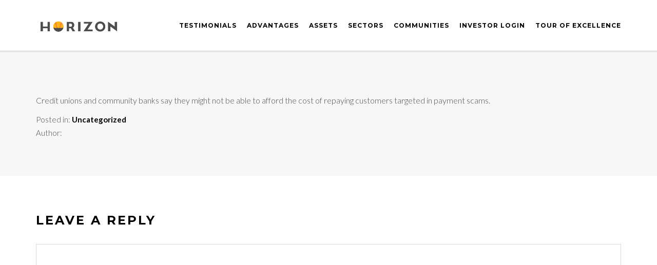

--- FILE ---
content_type: text/html; charset=UTF-8
request_url: https://www.horizoninvesting.com/2022/12/12/small-banks-warn-they-might-have-to-drop-zelle/
body_size: 9177
content:
<!DOCTYPE html>
<!--[if gte IE 9]>
<html class="no-js lt-ie9 animated-content no-animation-effects no-nice-scroll right-click-block-disabled no-preloader" lang="en-US">     
<![endif]-->
<html lang="en-US" class="no-js no-nice-scroll right-click-block-disabled no-preloader no-animation-effects">
<head>

<!-- Global site tag (gtag.js) - Google Analytics -->
<script async src="https://www.googletagmanager.com/gtag/js?id=UA-17893689-25"></script>
<script>
  window.dataLayer = window.dataLayer || [];
  function gtag(){dataLayer.push(arguments);}
  gtag('js', new Date());

  gtag('config', 'UA-17893689-25');
</script>

    

<!-- Meta Tags -->
<meta http-equiv="Content-Type" content="text/html; charset=UTF-8" />

<!-- Mobile Specifics -->
<meta name="viewport" content="width=device-width, initial-scale=1.0">

<!-- Mobile Internet Explorer ClearType Technology -->
<!--[if IEMobile]>  <meta http-equiv="cleartype" content="on"><![endif]-->

<!--Shortcut icon-->
<link rel="shortcut icon" href="https://www.horizoninvesting.com/wp-content/uploads/sites/5/2013/10/favicon-2.png" />

<!-- Title -->
<title>Small Banks Warn They Might Have to Drop Zelle - Horizon InvestingHorizon Investing</title>

<!-- RSS & Pingbacks -->
<link rel="alternate" type="application/rss+xml" title="Horizon Investing RSS Feed" href="https://www.horizoninvesting.com/feed/" />
<link rel="pingback" href="https://www.horizoninvesting.com/xmlrpc.php" />

<meta name='robots' content='index, follow, max-image-preview:large, max-snippet:-1, max-video-preview:-1' />

	<!-- This site is optimized with the Yoast SEO plugin v21.0 - https://yoast.com/wordpress/plugins/seo/ -->
	<link rel="canonical" href="https://www.horizoninvesting.com/2022/12/12/small-banks-warn-they-might-have-to-drop-zelle/" />
	<meta property="og:locale" content="en_US" />
	<meta property="og:type" content="article" />
	<meta property="og:title" content="Small Banks Warn They Might Have to Drop Zelle - Horizon Investing" />
	<meta property="og:description" content="Credit unions and community banks say they might not be able to afford the cost of repaying customers targeted in payment scams." />
	<meta property="og:url" content="https://www.horizoninvesting.com/2022/12/12/small-banks-warn-they-might-have-to-drop-zelle/" />
	<meta property="og:site_name" content="Horizon Investing" />
	<meta property="article:published_time" content="2022-12-12T15:12:20+00:00" />
	<meta name="twitter:card" content="summary_large_image" />
	<script type="application/ld+json" class="yoast-schema-graph">{"@context":"https://schema.org","@graph":[{"@type":"WebPage","@id":"https://www.horizoninvesting.com/2022/12/12/small-banks-warn-they-might-have-to-drop-zelle/","url":"https://www.horizoninvesting.com/2022/12/12/small-banks-warn-they-might-have-to-drop-zelle/","name":"Small Banks Warn They Might Have to Drop Zelle - Horizon Investing","isPartOf":{"@id":"https://www.horizoninvesting.com/#website"},"datePublished":"2022-12-12T15:12:20+00:00","dateModified":"2022-12-12T15:12:20+00:00","author":{"@id":""},"breadcrumb":{"@id":"https://www.horizoninvesting.com/2022/12/12/small-banks-warn-they-might-have-to-drop-zelle/#breadcrumb"},"inLanguage":"en-US","potentialAction":[{"@type":"ReadAction","target":["https://www.horizoninvesting.com/2022/12/12/small-banks-warn-they-might-have-to-drop-zelle/"]}]},{"@type":"BreadcrumbList","@id":"https://www.horizoninvesting.com/2022/12/12/small-banks-warn-they-might-have-to-drop-zelle/#breadcrumb","itemListElement":[{"@type":"ListItem","position":1,"name":"Home","item":"https://www.horizoninvesting.com/"},{"@type":"ListItem","position":2,"name":"Small Banks Warn They Might Have to Drop Zelle"}]},{"@type":"WebSite","@id":"https://www.horizoninvesting.com/#website","url":"https://www.horizoninvesting.com/","name":"Horizon Investing","description":"The Right Opportunity. The Right Investment. The Right Company.","potentialAction":[{"@type":"SearchAction","target":{"@type":"EntryPoint","urlTemplate":"https://www.horizoninvesting.com/?s={search_term_string}"},"query-input":"required name=search_term_string"}],"inLanguage":"en-US"}]}</script>
	<!-- / Yoast SEO plugin. -->


<link rel='dns-prefetch' href='//maps.googleapis.com' />
<link rel='dns-prefetch' href='//fonts.googleapis.com' />
<link rel="alternate" type="application/rss+xml" title="Horizon Investing &raquo; Feed" href="https://www.horizoninvesting.com/feed/" />
<link rel="alternate" type="application/rss+xml" title="Horizon Investing &raquo; Comments Feed" href="https://www.horizoninvesting.com/comments/feed/" />
<meta property='og:site_name' content='Horizon Investing'/>
<meta property='og:url' content='https://www.horizoninvesting.com/2022/12/12/small-banks-warn-they-might-have-to-drop-zelle/'/>
<meta property='og:title' content='Small Banks Warn They Might Have to Drop Zelle'/>
<meta property='og:type' content='article'/>
<link rel="alternate" type="application/rss+xml" title="Horizon Investing &raquo; Small Banks Warn They Might Have to Drop Zelle Comments Feed" href="https://www.horizoninvesting.com/2022/12/12/small-banks-warn-they-might-have-to-drop-zelle/feed/" />

<link rel='stylesheet' id='dashicons-css' href='https://www.horizoninvesting.com/wp-includes/css/dashicons.min.css?ver=6.3.1' type='text/css' media='all' />
<link rel='stylesheet' id='wp-jquery-ui-dialog-css' href='https://www.horizoninvesting.com/wp-includes/css/jquery-ui-dialog.min.css?ver=6.3.1' type='text/css' media='all' />
<link rel='stylesheet' id='wp-block-library-css' href='https://www.horizoninvesting.com/wp-includes/css/dist/block-library/style.min.css?ver=6.3.1' type='text/css' media='all' />
<style id='classic-theme-styles-inline-css' type='text/css'>
/*! This file is auto-generated */
.wp-block-button__link{color:#fff;background-color:#32373c;border-radius:9999px;box-shadow:none;text-decoration:none;padding:calc(.667em + 2px) calc(1.333em + 2px);font-size:1.125em}.wp-block-file__button{background:#32373c;color:#fff;text-decoration:none}
</style>
<style id='global-styles-inline-css' type='text/css'>
body{--wp--preset--color--black: #000000;--wp--preset--color--cyan-bluish-gray: #abb8c3;--wp--preset--color--white: #ffffff;--wp--preset--color--pale-pink: #f78da7;--wp--preset--color--vivid-red: #cf2e2e;--wp--preset--color--luminous-vivid-orange: #ff6900;--wp--preset--color--luminous-vivid-amber: #fcb900;--wp--preset--color--light-green-cyan: #7bdcb5;--wp--preset--color--vivid-green-cyan: #00d084;--wp--preset--color--pale-cyan-blue: #8ed1fc;--wp--preset--color--vivid-cyan-blue: #0693e3;--wp--preset--color--vivid-purple: #9b51e0;--wp--preset--gradient--vivid-cyan-blue-to-vivid-purple: linear-gradient(135deg,rgba(6,147,227,1) 0%,rgb(155,81,224) 100%);--wp--preset--gradient--light-green-cyan-to-vivid-green-cyan: linear-gradient(135deg,rgb(122,220,180) 0%,rgb(0,208,130) 100%);--wp--preset--gradient--luminous-vivid-amber-to-luminous-vivid-orange: linear-gradient(135deg,rgba(252,185,0,1) 0%,rgba(255,105,0,1) 100%);--wp--preset--gradient--luminous-vivid-orange-to-vivid-red: linear-gradient(135deg,rgba(255,105,0,1) 0%,rgb(207,46,46) 100%);--wp--preset--gradient--very-light-gray-to-cyan-bluish-gray: linear-gradient(135deg,rgb(238,238,238) 0%,rgb(169,184,195) 100%);--wp--preset--gradient--cool-to-warm-spectrum: linear-gradient(135deg,rgb(74,234,220) 0%,rgb(151,120,209) 20%,rgb(207,42,186) 40%,rgb(238,44,130) 60%,rgb(251,105,98) 80%,rgb(254,248,76) 100%);--wp--preset--gradient--blush-light-purple: linear-gradient(135deg,rgb(255,206,236) 0%,rgb(152,150,240) 100%);--wp--preset--gradient--blush-bordeaux: linear-gradient(135deg,rgb(254,205,165) 0%,rgb(254,45,45) 50%,rgb(107,0,62) 100%);--wp--preset--gradient--luminous-dusk: linear-gradient(135deg,rgb(255,203,112) 0%,rgb(199,81,192) 50%,rgb(65,88,208) 100%);--wp--preset--gradient--pale-ocean: linear-gradient(135deg,rgb(255,245,203) 0%,rgb(182,227,212) 50%,rgb(51,167,181) 100%);--wp--preset--gradient--electric-grass: linear-gradient(135deg,rgb(202,248,128) 0%,rgb(113,206,126) 100%);--wp--preset--gradient--midnight: linear-gradient(135deg,rgb(2,3,129) 0%,rgb(40,116,252) 100%);--wp--preset--font-size--small: 13px;--wp--preset--font-size--medium: 20px;--wp--preset--font-size--large: 36px;--wp--preset--font-size--x-large: 42px;--wp--preset--spacing--20: 0.44rem;--wp--preset--spacing--30: 0.67rem;--wp--preset--spacing--40: 1rem;--wp--preset--spacing--50: 1.5rem;--wp--preset--spacing--60: 2.25rem;--wp--preset--spacing--70: 3.38rem;--wp--preset--spacing--80: 5.06rem;--wp--preset--shadow--natural: 6px 6px 9px rgba(0, 0, 0, 0.2);--wp--preset--shadow--deep: 12px 12px 50px rgba(0, 0, 0, 0.4);--wp--preset--shadow--sharp: 6px 6px 0px rgba(0, 0, 0, 0.2);--wp--preset--shadow--outlined: 6px 6px 0px -3px rgba(255, 255, 255, 1), 6px 6px rgba(0, 0, 0, 1);--wp--preset--shadow--crisp: 6px 6px 0px rgba(0, 0, 0, 1);}:where(.is-layout-flex){gap: 0.5em;}:where(.is-layout-grid){gap: 0.5em;}body .is-layout-flow > .alignleft{float: left;margin-inline-start: 0;margin-inline-end: 2em;}body .is-layout-flow > .alignright{float: right;margin-inline-start: 2em;margin-inline-end: 0;}body .is-layout-flow > .aligncenter{margin-left: auto !important;margin-right: auto !important;}body .is-layout-constrained > .alignleft{float: left;margin-inline-start: 0;margin-inline-end: 2em;}body .is-layout-constrained > .alignright{float: right;margin-inline-start: 2em;margin-inline-end: 0;}body .is-layout-constrained > .aligncenter{margin-left: auto !important;margin-right: auto !important;}body .is-layout-constrained > :where(:not(.alignleft):not(.alignright):not(.alignfull)){max-width: var(--wp--style--global--content-size);margin-left: auto !important;margin-right: auto !important;}body .is-layout-constrained > .alignwide{max-width: var(--wp--style--global--wide-size);}body .is-layout-flex{display: flex;}body .is-layout-flex{flex-wrap: wrap;align-items: center;}body .is-layout-flex > *{margin: 0;}body .is-layout-grid{display: grid;}body .is-layout-grid > *{margin: 0;}:where(.wp-block-columns.is-layout-flex){gap: 2em;}:where(.wp-block-columns.is-layout-grid){gap: 2em;}:where(.wp-block-post-template.is-layout-flex){gap: 1.25em;}:where(.wp-block-post-template.is-layout-grid){gap: 1.25em;}.has-black-color{color: var(--wp--preset--color--black) !important;}.has-cyan-bluish-gray-color{color: var(--wp--preset--color--cyan-bluish-gray) !important;}.has-white-color{color: var(--wp--preset--color--white) !important;}.has-pale-pink-color{color: var(--wp--preset--color--pale-pink) !important;}.has-vivid-red-color{color: var(--wp--preset--color--vivid-red) !important;}.has-luminous-vivid-orange-color{color: var(--wp--preset--color--luminous-vivid-orange) !important;}.has-luminous-vivid-amber-color{color: var(--wp--preset--color--luminous-vivid-amber) !important;}.has-light-green-cyan-color{color: var(--wp--preset--color--light-green-cyan) !important;}.has-vivid-green-cyan-color{color: var(--wp--preset--color--vivid-green-cyan) !important;}.has-pale-cyan-blue-color{color: var(--wp--preset--color--pale-cyan-blue) !important;}.has-vivid-cyan-blue-color{color: var(--wp--preset--color--vivid-cyan-blue) !important;}.has-vivid-purple-color{color: var(--wp--preset--color--vivid-purple) !important;}.has-black-background-color{background-color: var(--wp--preset--color--black) !important;}.has-cyan-bluish-gray-background-color{background-color: var(--wp--preset--color--cyan-bluish-gray) !important;}.has-white-background-color{background-color: var(--wp--preset--color--white) !important;}.has-pale-pink-background-color{background-color: var(--wp--preset--color--pale-pink) !important;}.has-vivid-red-background-color{background-color: var(--wp--preset--color--vivid-red) !important;}.has-luminous-vivid-orange-background-color{background-color: var(--wp--preset--color--luminous-vivid-orange) !important;}.has-luminous-vivid-amber-background-color{background-color: var(--wp--preset--color--luminous-vivid-amber) !important;}.has-light-green-cyan-background-color{background-color: var(--wp--preset--color--light-green-cyan) !important;}.has-vivid-green-cyan-background-color{background-color: var(--wp--preset--color--vivid-green-cyan) !important;}.has-pale-cyan-blue-background-color{background-color: var(--wp--preset--color--pale-cyan-blue) !important;}.has-vivid-cyan-blue-background-color{background-color: var(--wp--preset--color--vivid-cyan-blue) !important;}.has-vivid-purple-background-color{background-color: var(--wp--preset--color--vivid-purple) !important;}.has-black-border-color{border-color: var(--wp--preset--color--black) !important;}.has-cyan-bluish-gray-border-color{border-color: var(--wp--preset--color--cyan-bluish-gray) !important;}.has-white-border-color{border-color: var(--wp--preset--color--white) !important;}.has-pale-pink-border-color{border-color: var(--wp--preset--color--pale-pink) !important;}.has-vivid-red-border-color{border-color: var(--wp--preset--color--vivid-red) !important;}.has-luminous-vivid-orange-border-color{border-color: var(--wp--preset--color--luminous-vivid-orange) !important;}.has-luminous-vivid-amber-border-color{border-color: var(--wp--preset--color--luminous-vivid-amber) !important;}.has-light-green-cyan-border-color{border-color: var(--wp--preset--color--light-green-cyan) !important;}.has-vivid-green-cyan-border-color{border-color: var(--wp--preset--color--vivid-green-cyan) !important;}.has-pale-cyan-blue-border-color{border-color: var(--wp--preset--color--pale-cyan-blue) !important;}.has-vivid-cyan-blue-border-color{border-color: var(--wp--preset--color--vivid-cyan-blue) !important;}.has-vivid-purple-border-color{border-color: var(--wp--preset--color--vivid-purple) !important;}.has-vivid-cyan-blue-to-vivid-purple-gradient-background{background: var(--wp--preset--gradient--vivid-cyan-blue-to-vivid-purple) !important;}.has-light-green-cyan-to-vivid-green-cyan-gradient-background{background: var(--wp--preset--gradient--light-green-cyan-to-vivid-green-cyan) !important;}.has-luminous-vivid-amber-to-luminous-vivid-orange-gradient-background{background: var(--wp--preset--gradient--luminous-vivid-amber-to-luminous-vivid-orange) !important;}.has-luminous-vivid-orange-to-vivid-red-gradient-background{background: var(--wp--preset--gradient--luminous-vivid-orange-to-vivid-red) !important;}.has-very-light-gray-to-cyan-bluish-gray-gradient-background{background: var(--wp--preset--gradient--very-light-gray-to-cyan-bluish-gray) !important;}.has-cool-to-warm-spectrum-gradient-background{background: var(--wp--preset--gradient--cool-to-warm-spectrum) !important;}.has-blush-light-purple-gradient-background{background: var(--wp--preset--gradient--blush-light-purple) !important;}.has-blush-bordeaux-gradient-background{background: var(--wp--preset--gradient--blush-bordeaux) !important;}.has-luminous-dusk-gradient-background{background: var(--wp--preset--gradient--luminous-dusk) !important;}.has-pale-ocean-gradient-background{background: var(--wp--preset--gradient--pale-ocean) !important;}.has-electric-grass-gradient-background{background: var(--wp--preset--gradient--electric-grass) !important;}.has-midnight-gradient-background{background: var(--wp--preset--gradient--midnight) !important;}.has-small-font-size{font-size: var(--wp--preset--font-size--small) !important;}.has-medium-font-size{font-size: var(--wp--preset--font-size--medium) !important;}.has-large-font-size{font-size: var(--wp--preset--font-size--large) !important;}.has-x-large-font-size{font-size: var(--wp--preset--font-size--x-large) !important;}
.wp-block-navigation a:where(:not(.wp-element-button)){color: inherit;}
:where(.wp-block-post-template.is-layout-flex){gap: 1.25em;}:where(.wp-block-post-template.is-layout-grid){gap: 1.25em;}
:where(.wp-block-columns.is-layout-flex){gap: 2em;}:where(.wp-block-columns.is-layout-grid){gap: 2em;}
.wp-block-pullquote{font-size: 1.5em;line-height: 1.6;}
</style>
<link rel='stylesheet' id='contact-form-7-css' href='https://www.horizoninvesting.com/wp-content/plugins/contact-form-7/includes/css/styles.css?ver=5.8' type='text/css' media='all' />
<link rel='stylesheet' id='colorbox_style-css' href='https://www.horizoninvesting.com/wp-content/plugins/form-lightbox/colorbox/style-1/colorbox.css?ver=6.3.1' type='text/css' media='all' />
<link rel='stylesheet' id='rs-plugin-settings-css' href='https://www.horizoninvesting.com/wp-content/plugins/revslider/public/assets/css/settings.css?ver=5.1.6' type='text/css' media='all' />
<style id='rs-plugin-settings-inline-css' type='text/css'>
#rs-demo-id {}
</style>
<link rel='stylesheet' id='sm-style-css' href='https://www.horizoninvesting.com/wp-content/plugins/simple-masonry-layout/inc/../css/sm-style.css?ver=6.3.1' type='text/css' media='all' />
<link rel='stylesheet' id='darkbox-style-css' href='https://www.horizoninvesting.com/wp-content/plugins/simple-masonry-layout/inc/../css/darkbox.css?ver=6.3.1' type='text/css' media='all' />
<link rel='stylesheet' id='font-awesome-css' href='https://www.horizoninvesting.com/wp-content/plugins/elementor/assets/lib/font-awesome/css/font-awesome.min.css?ver=4.7.0' type='text/css' media='all' />
<link rel='stylesheet' id='rt-fontawsome-css' href='https://www.horizoninvesting.com/wp-content/plugins/the-post-grid/assets/vendor/font-awesome/css/font-awesome.min.css?ver=7.2.9' type='text/css' media='all' />
<link rel='stylesheet' id='rt-tpg-css' href='https://www.horizoninvesting.com/wp-content/plugins/the-post-grid/assets/css/thepostgrid.min.css?ver=7.2.9' type='text/css' media='all' />
<link rel='stylesheet' id='wp-job-manager-job-listings-css' href='https://www.horizoninvesting.com/wp-content/plugins/wp-job-manager/assets/dist/css/job-listings.css?ver=598383a28ac5f9f156e4' type='text/css' media='all' />
<link rel='stylesheet' id='wml_client_style-css' href='https://www.horizoninvesting.com/wp-content/plugins/wp-masonry-layout/css/wmlc_client.css?ver=6.3.1' type='text/css' media='all' />
<link rel='stylesheet' id='ibuki-font-css' href='https://fonts.googleapis.com/css?family=Lato%3A400%2C300italic%2C300%2C100italic%2C100%2C400italic%2C700%2C700italic%2C900italic%2C900%7CMontserrat%3A400%2C700&#038;ver=6.3.1' type='text/css' media='all' />
<link rel='stylesheet' id='bootstrap-css' href='https://www.horizoninvesting.com/wp-content/themes/ibuki/_include/css/bootstrap.min.css?ver=6.3.1' type='text/css' media='all' />
<link rel='stylesheet' id='main-styles-css' href='https://www.horizoninvesting.com/wp-content/themes/ibuki-child/style.css?ver=6.3.1' type='text/css' media='all' />
<link rel='stylesheet' id='dynamic-colors-css' href='https://www.horizoninvesting.com/wp-content/themes/ibuki/_include/css/color.css.php?ver=6.3.1' type='text/css' media='all' />
<link rel='stylesheet' id='elementor-icons-ekiticons-css' href='https://www.horizoninvesting.com/wp-content/plugins/elementskit-lite/modules/elementskit-icon-pack/assets/css/ekiticons.css?ver=3.1.3' type='text/css' media='all' />
<link rel='stylesheet' id='ekit-widget-styles-css' href='https://www.horizoninvesting.com/wp-content/plugins/elementskit-lite/widgets/init/assets/css/widget-styles.css?ver=3.1.3' type='text/css' media='all' />
<link rel='stylesheet' id='ekit-responsive-css' href='https://www.horizoninvesting.com/wp-content/plugins/elementskit-lite/widgets/init/assets/css/responsive.css?ver=3.1.3' type='text/css' media='all' />
<script type='text/javascript' src='https://www.horizoninvesting.com/wp-includes/js/jquery/jquery.min.js?ver=3.7.0' id='jquery-core-js'></script>
<script type='text/javascript' src='https://www.horizoninvesting.com/wp-includes/js/jquery/jquery-migrate.min.js?ver=3.4.1' id='jquery-migrate-js'></script>
<script type='text/javascript' src='https://www.horizoninvesting.com/wp-content/plugins/form-lightbox/colorbox/jquery.colorbox-min.js?ver=1.4.33' id='colorbox-js'></script>
<script type='text/javascript' src='https://www.horizoninvesting.com/wp-content/plugins/revslider/public/assets/js/jquery.themepunch.tools.min.js?ver=5.1.6' id='tp-tools-js'></script>
<script type='text/javascript' src='https://www.horizoninvesting.com/wp-content/plugins/revslider/public/assets/js/jquery.themepunch.revolution.min.js?ver=5.1.6' id='revmin-js'></script>
<script type='text/javascript' src='https://www.horizoninvesting.com/wp-content/plugins/simple-masonry-layout/inc/../js/modernizr.custom.js?ver=6.3.1' id='modernizr-script-js'></script>
<script type='text/javascript' src='https://www.horizoninvesting.com/wp-content/plugins/wp-masonry-layout/js/wmljs.js?ver=6.3.1' id='wmljs-js'></script>
<script type='text/javascript' src='https://www.horizoninvesting.com/wp-content/plugins/wp-masonry-layout/js/jquery.infinitescroll.min.js?ver=6.3.1' id='wml_infinity_scroll-js'></script>
<script type='text/javascript' src='https://www.horizoninvesting.com/wp-content/themes/ibuki/_include/js/modernizr.js?ver=2.7.1' id='modernizer-js'></script>
<script type='text/javascript' id='ai-js-js-extra'>
/* <![CDATA[ */
var MyAjax = {"ajaxurl":"https:\/\/www.horizoninvesting.com\/wp-admin\/admin-ajax.php","security":"467a1f4f73"};
/* ]]> */
</script>
<script type='text/javascript' src='https://www.horizoninvesting.com/wp-content/plugins/advanced-iframe/js/ai.min.js?ver=1' id='ai-js-js'></script>
<link rel="https://api.w.org/" href="https://www.horizoninvesting.com/wp-json/" /><link rel="alternate" type="application/json" href="https://www.horizoninvesting.com/wp-json/wp/v2/posts/56761" /><link rel="EditURI" type="application/rsd+xml" title="RSD" href="https://www.horizoninvesting.com/xmlrpc.php?rsd" />
<link rel='shortlink' href='https://www.horizoninvesting.com/?p=56761' />
<link rel="alternate" type="application/json+oembed" href="https://www.horizoninvesting.com/wp-json/oembed/1.0/embed?url=https%3A%2F%2Fwww.horizoninvesting.com%2F2022%2F12%2F12%2Fsmall-banks-warn-they-might-have-to-drop-zelle%2F" />
<link rel="alternate" type="text/xml+oembed" href="https://www.horizoninvesting.com/wp-json/oembed/1.0/embed?url=https%3A%2F%2Fwww.horizoninvesting.com%2F2022%2F12%2F12%2Fsmall-banks-warn-they-might-have-to-drop-zelle%2F&#038;format=xml" />
	<link rel="preconnect" href="https://fonts.googleapis.com">
	<link rel="preconnect" href="https://fonts.gstatic.com">
	<style type="text/css">
.feedzy-rss-link-icon:after {
	content: url("https://www.horizoninvesting.com/wp-content/plugins/feedzy-rss-feeds/img/external-link.png");
	margin-left: 3px;
}
</style>
		<link rel="stylesheet" id="instagram"  href="https://www.horizoninvesting.com/wp-content/plugins/instagram-picture/css/instagram_style.css" type="text/css" media="all" />
        <script>

            jQuery(window).on('elementor/frontend/init', function () {
                var previewIframe = jQuery('#elementor-preview-iframe').get(0);

                // Attach a load event listener to the preview iframe
                jQuery(previewIframe).on('load', function () {
                    var tpg_selector = tpg_str_rev("nottub-tropmi-gpttr nottub-aera-noitces-dda-rotnemele");

                    var logo = "https://www.horizoninvesting.com/wp-content/plugins/the-post-grid";
                    var log_path = tpg_str_rev("gvs.04x04-noci/segami/stessa/");

                    jQuery('<div class="' + tpg_selector + '" style="vertical-align: bottom;margin-left: 5px;"><img src="' + logo + log_path + '" alt="TPG"/></div>').insertBefore(".elementor-add-section-drag-title");
                });

            });
        </script>
        <style>
            :root {
                --tpg-primary-color: #0d6efd;
                --tpg-secondary-color: #0654c4;
                --tpg-primary-light: #c4d0ff
            }

                    </style>

		<script src='https://hracorporate.wpengine.com/?dm=65328111132459f9eb0c5a598f2d9950&amp;action=load&amp;blogid=5&amp;siteid=1&amp;t=1355555739&amp;back=https%3A%2F%2Fwww.horizoninvesting.com%2F2022%2F12%2F12%2Fsmall-banks-warn-they-might-have-to-drop-zelle%2F' type='text/javascript'></script><meta name="generator" content="Elementor 3.27.7; features: additional_custom_breakpoints; settings: css_print_method-external, google_font-enabled, font_display-auto">
			<style>
				.e-con.e-parent:nth-of-type(n+4):not(.e-lazyloaded):not(.e-no-lazyload),
				.e-con.e-parent:nth-of-type(n+4):not(.e-lazyloaded):not(.e-no-lazyload) * {
					background-image: none !important;
				}
				@media screen and (max-height: 1024px) {
					.e-con.e-parent:nth-of-type(n+3):not(.e-lazyloaded):not(.e-no-lazyload),
					.e-con.e-parent:nth-of-type(n+3):not(.e-lazyloaded):not(.e-no-lazyload) * {
						background-image: none !important;
					}
				}
				@media screen and (max-height: 640px) {
					.e-con.e-parent:nth-of-type(n+2):not(.e-lazyloaded):not(.e-no-lazyload),
					.e-con.e-parent:nth-of-type(n+2):not(.e-lazyloaded):not(.e-no-lazyload) * {
						background-image: none !important;
					}
				}
			</style>
			<meta name="generator" content="Powered by Slider Revolution 5.1.6 - responsive, Mobile-Friendly Slider Plugin for WordPress with comfortable drag and drop interface." />
<style id="sccss"></style>	<style id="egf-frontend-styles" type="text/css">
		p {} h1 {} h2 {} h3 {} h4 {} h5 {} h6 {} 	</style>
	<noscript><style> .wpb_animate_when_almost_visible { opacity: 1; }</style></noscript><style type="text/css">/** Mega Menu CSS: fs **/</style>
<style id="wpforms-css-vars-root">
				:root {
					--wpforms-field-border-radius: 3px;
--wpforms-field-background-color: #ffffff;
--wpforms-field-border-color: rgba( 0, 0, 0, 0.25 );
--wpforms-field-text-color: rgba( 0, 0, 0, 0.7 );
--wpforms-label-color: rgba( 0, 0, 0, 0.85 );
--wpforms-label-sublabel-color: rgba( 0, 0, 0, 0.55 );
--wpforms-label-error-color: #d63637;
--wpforms-button-border-radius: 3px;
--wpforms-button-background-color: #066aab;
--wpforms-button-text-color: #ffffff;
--wpforms-field-size-input-height: 43px;
--wpforms-field-size-input-spacing: 15px;
--wpforms-field-size-font-size: 16px;
--wpforms-field-size-line-height: 19px;
--wpforms-field-size-padding-h: 14px;
--wpforms-field-size-checkbox-size: 16px;
--wpforms-field-size-sublabel-spacing: 5px;
--wpforms-field-size-icon-size: 1;
--wpforms-label-size-font-size: 16px;
--wpforms-label-size-line-height: 19px;
--wpforms-label-size-sublabel-font-size: 14px;
--wpforms-label-size-sublabel-line-height: 17px;
--wpforms-button-size-font-size: 17px;
--wpforms-button-size-height: 41px;
--wpforms-button-size-padding-h: 15px;
--wpforms-button-size-margin-top: 10px;

				}
			</style>
</head>

<!-- Body -->
<body class="post-template-default single single-post postid-56761 single-format-standard rttpg rttpg-7.2.9 radius-frontend rttpg-body-wrap rttpg-flaticon chrome osx ibuki-child-theme-creative-portfolio-wordpress-theme wpb-js-composer js-comp-ver-6.8.0 vc_responsive elementor-default elementor-kit-2021">




<!-- Wrap -->
<div class="wrap_all desktop-enabled menu-normal no-header-footer-layout-disabled">


<!-- Header -->
<header class="header-menu header-normal no-transparent-enabled no-transparent-color one-page-disabled">

<!-- Mobile Menu Buttons -->
<div class="mobile-buttons">
<a id="mobile-nav" class="menu-nav mobile" href="#navigation-mobile"><i class="menu-icon"></i></a>
</div>
<!-- End Mobile Menu Buttons -->

<!-- Left / Right Header Menu Buttons -->
<div class="desktop-buttons">
</div>
<!-- End Left / Right Header Menu Buttons -->

<!-- Menu Desktop -->
<div id="my-menu" class="container">
    <nav class="mm-panel">
                <a id="logo" class="logo-img" href="https://www.horizoninvesting.com" title="Horizon Investing">
            <img class="standard" src="https://www.horizoninvesting.com/wp-content/uploads/sites/5/2013/10/horizon_primary-2.png" alt="Horizon Investing" width="459" height="138" style="height:138px;" />
            <img class="retina" src="https://www.horizoninvesting.com/wp-content/uploads/sites/5/2013/10/horizon_primary-2.png" alt="Horizon Investing" width="459" height="138" />
                    </a>    
        
        <ul class="sf-menu desktop-menu">
        <li id="menu-item-1933" class="menu-item menu-item-type-custom menu-item-object-custom menu-item-1933"><a href="#investment_advantages">Testimonials</a></li>
<li id="menu-item-1932" class="menu-item menu-item-type-custom menu-item-object-custom menu-item-1932"><a href="#investment_advantages">Advantages</a></li>
<li id="menu-item-1931" class="menu-item menu-item-type-custom menu-item-object-custom menu-item-1931"><a href="#assets">Assets</a></li>
<li id="menu-item-1930" class="menu-item menu-item-type-custom menu-item-object-custom menu-item-1930"><a href="#investment_allocation">Sectors</a></li>
<li id="menu-item-1929" class="menu-item menu-item-type-custom menu-item-object-custom menu-item-1929"><a title="Communities" href="https://horizonra.prospectportal.com/Apartments/module/properties/#zoom%3D4%26lat%3D38.65396105013162%26lng%3D-100.99601925">Communities</a></li>
<li id="menu-item-1725" class="menu-item menu-item-type-custom menu-item-object-custom menu-item-has-children menu-item-1725"><a href="https://investors.appfolioim.com/horizonra/investor">Investor Login</a>
<ul class="sub-menu">
	<li id="menu-item-2005" class="menu-item menu-item-type-post_type menu-item-object-page menu-item-2005"><a href="https://www.horizoninvesting.com/investor-portal-training-documents/">Investor Portal Training Documents</a></li>
</ul>
</li>
<li id="menu-item-1981" class="menu-item menu-item-type-custom menu-item-object-custom menu-item-1981"><a href="https://www.horizoninvesting.com/tour-of-excellence/">Tour Of Excellence</a></li>
                                </ul>
    </nav>

    
    </div>
<!-- End Menu Desktop -->

</header>



<!-- Mobile Menu -->
<div id="navigation-mobile">
    <div class="container-fluid">
        <div class="row">
            <div class="col-md-12">
                <ul class="mobile-menu">
                <li class="menu-item menu-item-type-custom menu-item-object-custom menu-item-1933"><a href="#investment_advantages">Testimonials</a></li>
<li class="menu-item menu-item-type-custom menu-item-object-custom menu-item-1932"><a href="#investment_advantages">Advantages</a></li>
<li class="menu-item menu-item-type-custom menu-item-object-custom menu-item-1931"><a href="#assets">Assets</a></li>
<li class="menu-item menu-item-type-custom menu-item-object-custom menu-item-1930"><a href="#investment_allocation">Sectors</a></li>
<li class="menu-item menu-item-type-custom menu-item-object-custom menu-item-1929"><a title="Communities" href="https://horizonra.prospectportal.com/Apartments/module/properties/#zoom%3D4%26lat%3D38.65396105013162%26lng%3D-100.99601925">Communities</a></li>
<li class="menu-item menu-item-type-custom menu-item-object-custom menu-item-has-children menu-item-1725"><a href="https://investors.appfolioim.com/horizonra/investor">Investor Login</a>
<ul class="sub-menu">
	<li class="menu-item menu-item-type-post_type menu-item-object-page menu-item-2005"><a href="https://www.horizoninvesting.com/investor-portal-training-documents/">Investor Portal Training Documents</a></li>
</ul>
</li>
<li class="menu-item menu-item-type-custom menu-item-object-custom menu-item-1981"><a href="https://www.horizoninvesting.com/tour-of-excellence/">Tour Of Excellence</a></li>
                </ul>
            </div>
        </div>
    </div>
</div>
<!-- End Mobile Menu -->


<!-- Main -->
<div id="main" class="header-normal-enabled no-transparent-enabled">
<div id="content">
	      

    <section class="wrap_content">
	<section id="blog" class="main-content single-post">
		<div class="container">
			<div class="row default-padding">

			<div id="post-area" class="col-md-12">          
  
			
			<article class="post-56761 post type-post status-publish format-standard hentry category-uncategorized" id="post-56761">	
				


<div class="entry-content">
    <p>Credit unions and community banks say they might not be able to afford the cost of repaying customers targeted in payment scams.</p>    </div>

<div class="entry-meta entry-footer">
	<span class="entry-categories">Posted in:  <a href="https://www.horizoninvesting.com/category/uncategorized/" rel="category tag">Uncategorized</a></span>
	<span class="entry-tags"></span>
	<span class="author">Author:  <a href="https://www.horizoninvesting.com/author/"></a></span>
</div>
			</article>

            
            
			</div>
			
			                
			</div> 
		</div>
	</section>

	
    <!-- Comments Template Area -->
    <section class="comment-area no_sidebar">
    	<div class="container">
    		<div class="row">
    			<div class="col-md-12">
        			
<div id="comments">
		

	<div id="respond" class="comment-respond">
		<h3 id="reply-title" class="comment-reply-title">Leave a Reply <small><a rel="nofollow" id="cancel-comment-reply-link" href="/2022/12/12/small-banks-warn-they-might-have-to-drop-zelle/#respond" style="display:none;">/ Cancel Reply</a></small></h3><form action="https://www.horizoninvesting.com/wp-comments-post.php?wpe-comment-post=hracorporate" method="post" id="commentform" class="comment-form"><p class="comment-form-comment"><textarea id="comment" name="comment" cols="40" rows="10" aria-required="true"></textarea></p><p class="comment-form-author"><label for="author">Name <span class="required">*</span></label> <input id="author" name="author" type="text" value="" size="30" maxlength="245" autocomplete="name" required="required" /></p>
<p class="comment-form-email"><label for="email">Email <span class="required">*</span></label> <input id="email" name="email" type="text" value="" size="30" maxlength="100" autocomplete="email" required="required" /></p>
<p class="comment-form-url"><label for="url">Website</label> <input id="url" name="url" type="text" value="" size="30" maxlength="200" autocomplete="url" /></p>
<p class="form-submit"><input name="submit" type="submit" id="submit" class="submit" value="Submit Comment" /> <input type='hidden' name='comment_post_ID' value='56761' id='comment_post_ID' />
<input type='hidden' name='comment_parent' id='comment_parent' value='0' />
</p></form>	</div><!-- #respond -->
	</div>        		</div>
        	</div>
    	</div>
    </section>
    <!-- End Comments Template Area -->
    
    
    
    
    </section>
</div>

</div>
<!-- End Main -->

<!-- Back To Top -->
<a id="back-to-top" href="#">
    <i class="back-top-icon"></i>
</a>
<!-- End Back to Top -->


<!-- Footer -->
<footer>
      
    
<div class="footer-copyright">
<p class="copyright">&copy; Copyright 2026 <a href="https://www.horizoninvesting.com">Horizon Investing</a> / Powered by <a href="http://wordpress.org/" target="_blank">WordPress</a></p>
</div>

<!-- End Footer -->
</footer>


</div>
<!-- End Wrap -->

 

 

			<script>
				const lazyloadRunObserver = () => {
					const lazyloadBackgrounds = document.querySelectorAll( `.e-con.e-parent:not(.e-lazyloaded)` );
					const lazyloadBackgroundObserver = new IntersectionObserver( ( entries ) => {
						entries.forEach( ( entry ) => {
							if ( entry.isIntersecting ) {
								let lazyloadBackground = entry.target;
								if( lazyloadBackground ) {
									lazyloadBackground.classList.add( 'e-lazyloaded' );
								}
								lazyloadBackgroundObserver.unobserve( entry.target );
							}
						});
					}, { rootMargin: '200px 0px 200px 0px' } );
					lazyloadBackgrounds.forEach( ( lazyloadBackground ) => {
						lazyloadBackgroundObserver.observe( lazyloadBackground );
					} );
				};
				const events = [
					'DOMContentLoaded',
					'elementor/lazyload/observe',
				];
				events.forEach( ( event ) => {
					document.addEventListener( event, lazyloadRunObserver );
				} );
			</script>
			<script type='text/javascript' src='https://www.horizoninvesting.com/wp-includes/js/jquery/ui/core.min.js?ver=1.13.2' id='jquery-ui-core-js'></script>
<script type='text/javascript' src='https://www.horizoninvesting.com/wp-includes/js/jquery/ui/mouse.min.js?ver=1.13.2' id='jquery-ui-mouse-js'></script>
<script type='text/javascript' src='https://www.horizoninvesting.com/wp-includes/js/jquery/ui/resizable.min.js?ver=1.13.2' id='jquery-ui-resizable-js'></script>
<script type='text/javascript' src='https://www.horizoninvesting.com/wp-includes/js/jquery/ui/draggable.min.js?ver=1.13.2' id='jquery-ui-draggable-js'></script>
<script type='text/javascript' src='https://www.horizoninvesting.com/wp-includes/js/jquery/ui/controlgroup.min.js?ver=1.13.2' id='jquery-ui-controlgroup-js'></script>
<script type='text/javascript' src='https://www.horizoninvesting.com/wp-includes/js/jquery/ui/checkboxradio.min.js?ver=1.13.2' id='jquery-ui-checkboxradio-js'></script>
<script type='text/javascript' src='https://www.horizoninvesting.com/wp-includes/js/jquery/ui/button.min.js?ver=1.13.2' id='jquery-ui-button-js'></script>
<script type='text/javascript' src='https://www.horizoninvesting.com/wp-includes/js/jquery/ui/dialog.min.js?ver=1.13.2' id='jquery-ui-dialog-js'></script>
<script type='text/javascript' src='https://www.horizoninvesting.com/wp-includes/js/wpdialog.min.js?ver=6.3.1' id='wpdialogs-js'></script>
<script type='text/javascript' src='https://www.horizoninvesting.com/wp-content/plugins/contact-form-7/includes/swv/js/index.js?ver=5.8' id='swv-js'></script>
<script type='text/javascript' id='contact-form-7-js-extra'>
/* <![CDATA[ */
var wpcf7 = {"api":{"root":"https:\/\/www.horizoninvesting.com\/wp-json\/","namespace":"contact-form-7\/v1"},"cached":"1"};
/* ]]> */
</script>
<script type='text/javascript' src='https://www.horizoninvesting.com/wp-content/plugins/contact-form-7/includes/js/index.js?ver=5.8' id='contact-form-7-js'></script>
<script type='text/javascript' src='https://www.horizoninvesting.com/wp-includes/js/imagesloaded.min.js?ver=4.1.4' id='imagesloaded-js'></script>
<script type='text/javascript' src='https://www.horizoninvesting.com/wp-includes/js/masonry.min.js?ver=4.2.2' id='masonry-js'></script>
<script type='text/javascript' defer src='https://www.horizoninvesting.com/wp-includes/js/jquery/jquery.masonry.min.js?ver=3.1.2b' id='jquery-masonry-js'></script>
<script type='text/javascript' src='https://www.horizoninvesting.com/wp-content/plugins/simple-masonry-layout/inc/../js/classie.js?ver=6.3.1' id='classie-script-js'></script>
<script type='text/javascript' src='https://www.horizoninvesting.com/wp-content/plugins/simple-masonry-layout/inc/../js/AnimOnScroll.js?ver=6.3.1' id='AnimOnScroll-script-js'></script>
<script type='text/javascript' src='https://www.horizoninvesting.com/wp-content/plugins/simple-masonry-layout/inc/../js/main.js?ver=6.3.1' id='main-script-js'></script>
<script type='text/javascript' src='https://www.horizoninvesting.com/wp-content/plugins/simple-masonry-layout/inc/../js/darkbox.js?ver=6.3.1' id='darkbox-script-js'></script>
<script type='text/javascript' src='https://www.horizoninvesting.com/wp-content/themes/ibuki/_include/js/isotope.js?ver=1.0.0' id='isotope-js-js'></script>
<script type='text/javascript' src='https://www.horizoninvesting.com/wp-content/themes/ibuki/_include/js/plugins.js?ver=1.0.0' id='plugins-js'></script>
<script type='text/javascript' id='main-js-extra'>
/* <![CDATA[ */
var theme_objects = {"base":"https:\/\/www.horizoninvesting.com\/wp-content\/themes\/ibuki"};
/* ]]> */
</script>
<script type='text/javascript' src='https://www.horizoninvesting.com/wp-content/themes/ibuki/_include/js/main.js?ver=1.0.0' id='main-js'></script>
<script type='text/javascript' src='https://www.horizoninvesting.com/wp-includes/js/comment-reply.min.js?ver=6.3.1' id='comment-reply-js'></script>
<script type='text/javascript' src='https://www.horizoninvesting.com/wp-content/plugins/elementskit-lite/libs/framework/assets/js/frontend-script.js?ver=3.1.3' id='elementskit-framework-js-frontend-js'></script>
<script id="elementskit-framework-js-frontend-js-after" type="text/javascript">
		var elementskit = {
			resturl: 'https://www.horizoninvesting.com/wp-json/elementskit/v1/',
		}

		
</script>
<script type='text/javascript' src='https://www.horizoninvesting.com/wp-content/plugins/elementskit-lite/widgets/init/assets/js/widget-scripts.js?ver=3.1.3' id='ekit-widget-scripts-js'></script>
<script type='text/javascript' src='https://www.google.com/recaptcha/api.js?render=6LffXbgUAAAAAEoo-1knRZmRkoJDWZrNO2ezf-x9&#038;ver=3.0' id='google-recaptcha-js'></script>
<script type='text/javascript' src='https://www.horizoninvesting.com/wp-includes/js/dist/vendor/wp-polyfill-inert.min.js?ver=3.1.2' id='wp-polyfill-inert-js'></script>
<script type='text/javascript' src='https://www.horizoninvesting.com/wp-includes/js/dist/vendor/regenerator-runtime.min.js?ver=0.13.11' id='regenerator-runtime-js'></script>
<script type='text/javascript' src='https://www.horizoninvesting.com/wp-includes/js/dist/vendor/wp-polyfill.min.js?ver=3.15.0' id='wp-polyfill-js'></script>
<script type='text/javascript' id='wpcf7-recaptcha-js-extra'>
/* <![CDATA[ */
var wpcf7_recaptcha = {"sitekey":"6LffXbgUAAAAAEoo-1knRZmRkoJDWZrNO2ezf-x9","actions":{"homepage":"homepage","contactform":"contactform"}};
/* ]]> */
</script>
<script type='text/javascript' src='https://www.horizoninvesting.com/wp-content/plugins/contact-form-7/modules/recaptcha/index.js?ver=5.8' id='wpcf7-recaptcha-js'></script>
<script type='text/javascript' src='https://www.horizoninvesting.com/wp-includes/js/hoverIntent.min.js?ver=1.10.2' id='hoverIntent-js'></script>
<script type='text/javascript' id='megamenu-js-extra'>
/* <![CDATA[ */
var megamenu = {"timeout":"300","interval":"100"};
/* ]]> */
</script>
<script type='text/javascript' src='https://www.horizoninvesting.com/wp-content/plugins/megamenu/js/maxmegamenu.js?ver=3.2.2' id='megamenu-js'></script>
<script type='text/javascript' src='//maps.googleapis.com/maps/api/js?libraries=geometry&#038;key=AIzaSyCNcwcHXzpfgNa3wbcDiH48RMMUN8NId68&#038;ver=6.3.1' id='gmaps-js'></script>
    <style>
            </style>

    <script>
        document.addEventListener("DOMContentLoaded", function(event) {
                    });
    </script>


    <script>
        var accordions_active = null;
        var accordions_tabs_active = null;
    </script>

    


	
<script>(function(){function c(){var b=a.contentDocument||a.contentWindow.document;if(b){var d=b.createElement('script');d.innerHTML="window.__CF$cv$params={r:'9c04b38b9851b179',t:'MTc2ODgwODYwOS4wMDAwMDA='};var a=document.createElement('script');a.nonce='';a.src='/cdn-cgi/challenge-platform/scripts/jsd/main.js';document.getElementsByTagName('head')[0].appendChild(a);";b.getElementsByTagName('head')[0].appendChild(d)}}if(document.body){var a=document.createElement('iframe');a.height=1;a.width=1;a.style.position='absolute';a.style.top=0;a.style.left=0;a.style.border='none';a.style.visibility='hidden';document.body.appendChild(a);if('loading'!==document.readyState)c();else if(window.addEventListener)document.addEventListener('DOMContentLoaded',c);else{var e=document.onreadystatechange||function(){};document.onreadystatechange=function(b){e(b);'loading'!==document.readyState&&(document.onreadystatechange=e,c())}}}})();</script></body>
</html>

<!-- Page supported by LiteSpeed Cache 7.7 on 2026-01-18 23:43:29 -->

--- FILE ---
content_type: text/html; charset=utf-8
request_url: https://www.google.com/recaptcha/api2/anchor?ar=1&k=6LffXbgUAAAAAEoo-1knRZmRkoJDWZrNO2ezf-x9&co=aHR0cHM6Ly93d3cuaG9yaXpvbmludmVzdGluZy5jb206NDQz&hl=en&v=PoyoqOPhxBO7pBk68S4YbpHZ&size=invisible&anchor-ms=20000&execute-ms=30000&cb=cn0ona9co7kh
body_size: 48728
content:
<!DOCTYPE HTML><html dir="ltr" lang="en"><head><meta http-equiv="Content-Type" content="text/html; charset=UTF-8">
<meta http-equiv="X-UA-Compatible" content="IE=edge">
<title>reCAPTCHA</title>
<style type="text/css">
/* cyrillic-ext */
@font-face {
  font-family: 'Roboto';
  font-style: normal;
  font-weight: 400;
  font-stretch: 100%;
  src: url(//fonts.gstatic.com/s/roboto/v48/KFO7CnqEu92Fr1ME7kSn66aGLdTylUAMa3GUBHMdazTgWw.woff2) format('woff2');
  unicode-range: U+0460-052F, U+1C80-1C8A, U+20B4, U+2DE0-2DFF, U+A640-A69F, U+FE2E-FE2F;
}
/* cyrillic */
@font-face {
  font-family: 'Roboto';
  font-style: normal;
  font-weight: 400;
  font-stretch: 100%;
  src: url(//fonts.gstatic.com/s/roboto/v48/KFO7CnqEu92Fr1ME7kSn66aGLdTylUAMa3iUBHMdazTgWw.woff2) format('woff2');
  unicode-range: U+0301, U+0400-045F, U+0490-0491, U+04B0-04B1, U+2116;
}
/* greek-ext */
@font-face {
  font-family: 'Roboto';
  font-style: normal;
  font-weight: 400;
  font-stretch: 100%;
  src: url(//fonts.gstatic.com/s/roboto/v48/KFO7CnqEu92Fr1ME7kSn66aGLdTylUAMa3CUBHMdazTgWw.woff2) format('woff2');
  unicode-range: U+1F00-1FFF;
}
/* greek */
@font-face {
  font-family: 'Roboto';
  font-style: normal;
  font-weight: 400;
  font-stretch: 100%;
  src: url(//fonts.gstatic.com/s/roboto/v48/KFO7CnqEu92Fr1ME7kSn66aGLdTylUAMa3-UBHMdazTgWw.woff2) format('woff2');
  unicode-range: U+0370-0377, U+037A-037F, U+0384-038A, U+038C, U+038E-03A1, U+03A3-03FF;
}
/* math */
@font-face {
  font-family: 'Roboto';
  font-style: normal;
  font-weight: 400;
  font-stretch: 100%;
  src: url(//fonts.gstatic.com/s/roboto/v48/KFO7CnqEu92Fr1ME7kSn66aGLdTylUAMawCUBHMdazTgWw.woff2) format('woff2');
  unicode-range: U+0302-0303, U+0305, U+0307-0308, U+0310, U+0312, U+0315, U+031A, U+0326-0327, U+032C, U+032F-0330, U+0332-0333, U+0338, U+033A, U+0346, U+034D, U+0391-03A1, U+03A3-03A9, U+03B1-03C9, U+03D1, U+03D5-03D6, U+03F0-03F1, U+03F4-03F5, U+2016-2017, U+2034-2038, U+203C, U+2040, U+2043, U+2047, U+2050, U+2057, U+205F, U+2070-2071, U+2074-208E, U+2090-209C, U+20D0-20DC, U+20E1, U+20E5-20EF, U+2100-2112, U+2114-2115, U+2117-2121, U+2123-214F, U+2190, U+2192, U+2194-21AE, U+21B0-21E5, U+21F1-21F2, U+21F4-2211, U+2213-2214, U+2216-22FF, U+2308-230B, U+2310, U+2319, U+231C-2321, U+2336-237A, U+237C, U+2395, U+239B-23B7, U+23D0, U+23DC-23E1, U+2474-2475, U+25AF, U+25B3, U+25B7, U+25BD, U+25C1, U+25CA, U+25CC, U+25FB, U+266D-266F, U+27C0-27FF, U+2900-2AFF, U+2B0E-2B11, U+2B30-2B4C, U+2BFE, U+3030, U+FF5B, U+FF5D, U+1D400-1D7FF, U+1EE00-1EEFF;
}
/* symbols */
@font-face {
  font-family: 'Roboto';
  font-style: normal;
  font-weight: 400;
  font-stretch: 100%;
  src: url(//fonts.gstatic.com/s/roboto/v48/KFO7CnqEu92Fr1ME7kSn66aGLdTylUAMaxKUBHMdazTgWw.woff2) format('woff2');
  unicode-range: U+0001-000C, U+000E-001F, U+007F-009F, U+20DD-20E0, U+20E2-20E4, U+2150-218F, U+2190, U+2192, U+2194-2199, U+21AF, U+21E6-21F0, U+21F3, U+2218-2219, U+2299, U+22C4-22C6, U+2300-243F, U+2440-244A, U+2460-24FF, U+25A0-27BF, U+2800-28FF, U+2921-2922, U+2981, U+29BF, U+29EB, U+2B00-2BFF, U+4DC0-4DFF, U+FFF9-FFFB, U+10140-1018E, U+10190-1019C, U+101A0, U+101D0-101FD, U+102E0-102FB, U+10E60-10E7E, U+1D2C0-1D2D3, U+1D2E0-1D37F, U+1F000-1F0FF, U+1F100-1F1AD, U+1F1E6-1F1FF, U+1F30D-1F30F, U+1F315, U+1F31C, U+1F31E, U+1F320-1F32C, U+1F336, U+1F378, U+1F37D, U+1F382, U+1F393-1F39F, U+1F3A7-1F3A8, U+1F3AC-1F3AF, U+1F3C2, U+1F3C4-1F3C6, U+1F3CA-1F3CE, U+1F3D4-1F3E0, U+1F3ED, U+1F3F1-1F3F3, U+1F3F5-1F3F7, U+1F408, U+1F415, U+1F41F, U+1F426, U+1F43F, U+1F441-1F442, U+1F444, U+1F446-1F449, U+1F44C-1F44E, U+1F453, U+1F46A, U+1F47D, U+1F4A3, U+1F4B0, U+1F4B3, U+1F4B9, U+1F4BB, U+1F4BF, U+1F4C8-1F4CB, U+1F4D6, U+1F4DA, U+1F4DF, U+1F4E3-1F4E6, U+1F4EA-1F4ED, U+1F4F7, U+1F4F9-1F4FB, U+1F4FD-1F4FE, U+1F503, U+1F507-1F50B, U+1F50D, U+1F512-1F513, U+1F53E-1F54A, U+1F54F-1F5FA, U+1F610, U+1F650-1F67F, U+1F687, U+1F68D, U+1F691, U+1F694, U+1F698, U+1F6AD, U+1F6B2, U+1F6B9-1F6BA, U+1F6BC, U+1F6C6-1F6CF, U+1F6D3-1F6D7, U+1F6E0-1F6EA, U+1F6F0-1F6F3, U+1F6F7-1F6FC, U+1F700-1F7FF, U+1F800-1F80B, U+1F810-1F847, U+1F850-1F859, U+1F860-1F887, U+1F890-1F8AD, U+1F8B0-1F8BB, U+1F8C0-1F8C1, U+1F900-1F90B, U+1F93B, U+1F946, U+1F984, U+1F996, U+1F9E9, U+1FA00-1FA6F, U+1FA70-1FA7C, U+1FA80-1FA89, U+1FA8F-1FAC6, U+1FACE-1FADC, U+1FADF-1FAE9, U+1FAF0-1FAF8, U+1FB00-1FBFF;
}
/* vietnamese */
@font-face {
  font-family: 'Roboto';
  font-style: normal;
  font-weight: 400;
  font-stretch: 100%;
  src: url(//fonts.gstatic.com/s/roboto/v48/KFO7CnqEu92Fr1ME7kSn66aGLdTylUAMa3OUBHMdazTgWw.woff2) format('woff2');
  unicode-range: U+0102-0103, U+0110-0111, U+0128-0129, U+0168-0169, U+01A0-01A1, U+01AF-01B0, U+0300-0301, U+0303-0304, U+0308-0309, U+0323, U+0329, U+1EA0-1EF9, U+20AB;
}
/* latin-ext */
@font-face {
  font-family: 'Roboto';
  font-style: normal;
  font-weight: 400;
  font-stretch: 100%;
  src: url(//fonts.gstatic.com/s/roboto/v48/KFO7CnqEu92Fr1ME7kSn66aGLdTylUAMa3KUBHMdazTgWw.woff2) format('woff2');
  unicode-range: U+0100-02BA, U+02BD-02C5, U+02C7-02CC, U+02CE-02D7, U+02DD-02FF, U+0304, U+0308, U+0329, U+1D00-1DBF, U+1E00-1E9F, U+1EF2-1EFF, U+2020, U+20A0-20AB, U+20AD-20C0, U+2113, U+2C60-2C7F, U+A720-A7FF;
}
/* latin */
@font-face {
  font-family: 'Roboto';
  font-style: normal;
  font-weight: 400;
  font-stretch: 100%;
  src: url(//fonts.gstatic.com/s/roboto/v48/KFO7CnqEu92Fr1ME7kSn66aGLdTylUAMa3yUBHMdazQ.woff2) format('woff2');
  unicode-range: U+0000-00FF, U+0131, U+0152-0153, U+02BB-02BC, U+02C6, U+02DA, U+02DC, U+0304, U+0308, U+0329, U+2000-206F, U+20AC, U+2122, U+2191, U+2193, U+2212, U+2215, U+FEFF, U+FFFD;
}
/* cyrillic-ext */
@font-face {
  font-family: 'Roboto';
  font-style: normal;
  font-weight: 500;
  font-stretch: 100%;
  src: url(//fonts.gstatic.com/s/roboto/v48/KFO7CnqEu92Fr1ME7kSn66aGLdTylUAMa3GUBHMdazTgWw.woff2) format('woff2');
  unicode-range: U+0460-052F, U+1C80-1C8A, U+20B4, U+2DE0-2DFF, U+A640-A69F, U+FE2E-FE2F;
}
/* cyrillic */
@font-face {
  font-family: 'Roboto';
  font-style: normal;
  font-weight: 500;
  font-stretch: 100%;
  src: url(//fonts.gstatic.com/s/roboto/v48/KFO7CnqEu92Fr1ME7kSn66aGLdTylUAMa3iUBHMdazTgWw.woff2) format('woff2');
  unicode-range: U+0301, U+0400-045F, U+0490-0491, U+04B0-04B1, U+2116;
}
/* greek-ext */
@font-face {
  font-family: 'Roboto';
  font-style: normal;
  font-weight: 500;
  font-stretch: 100%;
  src: url(//fonts.gstatic.com/s/roboto/v48/KFO7CnqEu92Fr1ME7kSn66aGLdTylUAMa3CUBHMdazTgWw.woff2) format('woff2');
  unicode-range: U+1F00-1FFF;
}
/* greek */
@font-face {
  font-family: 'Roboto';
  font-style: normal;
  font-weight: 500;
  font-stretch: 100%;
  src: url(//fonts.gstatic.com/s/roboto/v48/KFO7CnqEu92Fr1ME7kSn66aGLdTylUAMa3-UBHMdazTgWw.woff2) format('woff2');
  unicode-range: U+0370-0377, U+037A-037F, U+0384-038A, U+038C, U+038E-03A1, U+03A3-03FF;
}
/* math */
@font-face {
  font-family: 'Roboto';
  font-style: normal;
  font-weight: 500;
  font-stretch: 100%;
  src: url(//fonts.gstatic.com/s/roboto/v48/KFO7CnqEu92Fr1ME7kSn66aGLdTylUAMawCUBHMdazTgWw.woff2) format('woff2');
  unicode-range: U+0302-0303, U+0305, U+0307-0308, U+0310, U+0312, U+0315, U+031A, U+0326-0327, U+032C, U+032F-0330, U+0332-0333, U+0338, U+033A, U+0346, U+034D, U+0391-03A1, U+03A3-03A9, U+03B1-03C9, U+03D1, U+03D5-03D6, U+03F0-03F1, U+03F4-03F5, U+2016-2017, U+2034-2038, U+203C, U+2040, U+2043, U+2047, U+2050, U+2057, U+205F, U+2070-2071, U+2074-208E, U+2090-209C, U+20D0-20DC, U+20E1, U+20E5-20EF, U+2100-2112, U+2114-2115, U+2117-2121, U+2123-214F, U+2190, U+2192, U+2194-21AE, U+21B0-21E5, U+21F1-21F2, U+21F4-2211, U+2213-2214, U+2216-22FF, U+2308-230B, U+2310, U+2319, U+231C-2321, U+2336-237A, U+237C, U+2395, U+239B-23B7, U+23D0, U+23DC-23E1, U+2474-2475, U+25AF, U+25B3, U+25B7, U+25BD, U+25C1, U+25CA, U+25CC, U+25FB, U+266D-266F, U+27C0-27FF, U+2900-2AFF, U+2B0E-2B11, U+2B30-2B4C, U+2BFE, U+3030, U+FF5B, U+FF5D, U+1D400-1D7FF, U+1EE00-1EEFF;
}
/* symbols */
@font-face {
  font-family: 'Roboto';
  font-style: normal;
  font-weight: 500;
  font-stretch: 100%;
  src: url(//fonts.gstatic.com/s/roboto/v48/KFO7CnqEu92Fr1ME7kSn66aGLdTylUAMaxKUBHMdazTgWw.woff2) format('woff2');
  unicode-range: U+0001-000C, U+000E-001F, U+007F-009F, U+20DD-20E0, U+20E2-20E4, U+2150-218F, U+2190, U+2192, U+2194-2199, U+21AF, U+21E6-21F0, U+21F3, U+2218-2219, U+2299, U+22C4-22C6, U+2300-243F, U+2440-244A, U+2460-24FF, U+25A0-27BF, U+2800-28FF, U+2921-2922, U+2981, U+29BF, U+29EB, U+2B00-2BFF, U+4DC0-4DFF, U+FFF9-FFFB, U+10140-1018E, U+10190-1019C, U+101A0, U+101D0-101FD, U+102E0-102FB, U+10E60-10E7E, U+1D2C0-1D2D3, U+1D2E0-1D37F, U+1F000-1F0FF, U+1F100-1F1AD, U+1F1E6-1F1FF, U+1F30D-1F30F, U+1F315, U+1F31C, U+1F31E, U+1F320-1F32C, U+1F336, U+1F378, U+1F37D, U+1F382, U+1F393-1F39F, U+1F3A7-1F3A8, U+1F3AC-1F3AF, U+1F3C2, U+1F3C4-1F3C6, U+1F3CA-1F3CE, U+1F3D4-1F3E0, U+1F3ED, U+1F3F1-1F3F3, U+1F3F5-1F3F7, U+1F408, U+1F415, U+1F41F, U+1F426, U+1F43F, U+1F441-1F442, U+1F444, U+1F446-1F449, U+1F44C-1F44E, U+1F453, U+1F46A, U+1F47D, U+1F4A3, U+1F4B0, U+1F4B3, U+1F4B9, U+1F4BB, U+1F4BF, U+1F4C8-1F4CB, U+1F4D6, U+1F4DA, U+1F4DF, U+1F4E3-1F4E6, U+1F4EA-1F4ED, U+1F4F7, U+1F4F9-1F4FB, U+1F4FD-1F4FE, U+1F503, U+1F507-1F50B, U+1F50D, U+1F512-1F513, U+1F53E-1F54A, U+1F54F-1F5FA, U+1F610, U+1F650-1F67F, U+1F687, U+1F68D, U+1F691, U+1F694, U+1F698, U+1F6AD, U+1F6B2, U+1F6B9-1F6BA, U+1F6BC, U+1F6C6-1F6CF, U+1F6D3-1F6D7, U+1F6E0-1F6EA, U+1F6F0-1F6F3, U+1F6F7-1F6FC, U+1F700-1F7FF, U+1F800-1F80B, U+1F810-1F847, U+1F850-1F859, U+1F860-1F887, U+1F890-1F8AD, U+1F8B0-1F8BB, U+1F8C0-1F8C1, U+1F900-1F90B, U+1F93B, U+1F946, U+1F984, U+1F996, U+1F9E9, U+1FA00-1FA6F, U+1FA70-1FA7C, U+1FA80-1FA89, U+1FA8F-1FAC6, U+1FACE-1FADC, U+1FADF-1FAE9, U+1FAF0-1FAF8, U+1FB00-1FBFF;
}
/* vietnamese */
@font-face {
  font-family: 'Roboto';
  font-style: normal;
  font-weight: 500;
  font-stretch: 100%;
  src: url(//fonts.gstatic.com/s/roboto/v48/KFO7CnqEu92Fr1ME7kSn66aGLdTylUAMa3OUBHMdazTgWw.woff2) format('woff2');
  unicode-range: U+0102-0103, U+0110-0111, U+0128-0129, U+0168-0169, U+01A0-01A1, U+01AF-01B0, U+0300-0301, U+0303-0304, U+0308-0309, U+0323, U+0329, U+1EA0-1EF9, U+20AB;
}
/* latin-ext */
@font-face {
  font-family: 'Roboto';
  font-style: normal;
  font-weight: 500;
  font-stretch: 100%;
  src: url(//fonts.gstatic.com/s/roboto/v48/KFO7CnqEu92Fr1ME7kSn66aGLdTylUAMa3KUBHMdazTgWw.woff2) format('woff2');
  unicode-range: U+0100-02BA, U+02BD-02C5, U+02C7-02CC, U+02CE-02D7, U+02DD-02FF, U+0304, U+0308, U+0329, U+1D00-1DBF, U+1E00-1E9F, U+1EF2-1EFF, U+2020, U+20A0-20AB, U+20AD-20C0, U+2113, U+2C60-2C7F, U+A720-A7FF;
}
/* latin */
@font-face {
  font-family: 'Roboto';
  font-style: normal;
  font-weight: 500;
  font-stretch: 100%;
  src: url(//fonts.gstatic.com/s/roboto/v48/KFO7CnqEu92Fr1ME7kSn66aGLdTylUAMa3yUBHMdazQ.woff2) format('woff2');
  unicode-range: U+0000-00FF, U+0131, U+0152-0153, U+02BB-02BC, U+02C6, U+02DA, U+02DC, U+0304, U+0308, U+0329, U+2000-206F, U+20AC, U+2122, U+2191, U+2193, U+2212, U+2215, U+FEFF, U+FFFD;
}
/* cyrillic-ext */
@font-face {
  font-family: 'Roboto';
  font-style: normal;
  font-weight: 900;
  font-stretch: 100%;
  src: url(//fonts.gstatic.com/s/roboto/v48/KFO7CnqEu92Fr1ME7kSn66aGLdTylUAMa3GUBHMdazTgWw.woff2) format('woff2');
  unicode-range: U+0460-052F, U+1C80-1C8A, U+20B4, U+2DE0-2DFF, U+A640-A69F, U+FE2E-FE2F;
}
/* cyrillic */
@font-face {
  font-family: 'Roboto';
  font-style: normal;
  font-weight: 900;
  font-stretch: 100%;
  src: url(//fonts.gstatic.com/s/roboto/v48/KFO7CnqEu92Fr1ME7kSn66aGLdTylUAMa3iUBHMdazTgWw.woff2) format('woff2');
  unicode-range: U+0301, U+0400-045F, U+0490-0491, U+04B0-04B1, U+2116;
}
/* greek-ext */
@font-face {
  font-family: 'Roboto';
  font-style: normal;
  font-weight: 900;
  font-stretch: 100%;
  src: url(//fonts.gstatic.com/s/roboto/v48/KFO7CnqEu92Fr1ME7kSn66aGLdTylUAMa3CUBHMdazTgWw.woff2) format('woff2');
  unicode-range: U+1F00-1FFF;
}
/* greek */
@font-face {
  font-family: 'Roboto';
  font-style: normal;
  font-weight: 900;
  font-stretch: 100%;
  src: url(//fonts.gstatic.com/s/roboto/v48/KFO7CnqEu92Fr1ME7kSn66aGLdTylUAMa3-UBHMdazTgWw.woff2) format('woff2');
  unicode-range: U+0370-0377, U+037A-037F, U+0384-038A, U+038C, U+038E-03A1, U+03A3-03FF;
}
/* math */
@font-face {
  font-family: 'Roboto';
  font-style: normal;
  font-weight: 900;
  font-stretch: 100%;
  src: url(//fonts.gstatic.com/s/roboto/v48/KFO7CnqEu92Fr1ME7kSn66aGLdTylUAMawCUBHMdazTgWw.woff2) format('woff2');
  unicode-range: U+0302-0303, U+0305, U+0307-0308, U+0310, U+0312, U+0315, U+031A, U+0326-0327, U+032C, U+032F-0330, U+0332-0333, U+0338, U+033A, U+0346, U+034D, U+0391-03A1, U+03A3-03A9, U+03B1-03C9, U+03D1, U+03D5-03D6, U+03F0-03F1, U+03F4-03F5, U+2016-2017, U+2034-2038, U+203C, U+2040, U+2043, U+2047, U+2050, U+2057, U+205F, U+2070-2071, U+2074-208E, U+2090-209C, U+20D0-20DC, U+20E1, U+20E5-20EF, U+2100-2112, U+2114-2115, U+2117-2121, U+2123-214F, U+2190, U+2192, U+2194-21AE, U+21B0-21E5, U+21F1-21F2, U+21F4-2211, U+2213-2214, U+2216-22FF, U+2308-230B, U+2310, U+2319, U+231C-2321, U+2336-237A, U+237C, U+2395, U+239B-23B7, U+23D0, U+23DC-23E1, U+2474-2475, U+25AF, U+25B3, U+25B7, U+25BD, U+25C1, U+25CA, U+25CC, U+25FB, U+266D-266F, U+27C0-27FF, U+2900-2AFF, U+2B0E-2B11, U+2B30-2B4C, U+2BFE, U+3030, U+FF5B, U+FF5D, U+1D400-1D7FF, U+1EE00-1EEFF;
}
/* symbols */
@font-face {
  font-family: 'Roboto';
  font-style: normal;
  font-weight: 900;
  font-stretch: 100%;
  src: url(//fonts.gstatic.com/s/roboto/v48/KFO7CnqEu92Fr1ME7kSn66aGLdTylUAMaxKUBHMdazTgWw.woff2) format('woff2');
  unicode-range: U+0001-000C, U+000E-001F, U+007F-009F, U+20DD-20E0, U+20E2-20E4, U+2150-218F, U+2190, U+2192, U+2194-2199, U+21AF, U+21E6-21F0, U+21F3, U+2218-2219, U+2299, U+22C4-22C6, U+2300-243F, U+2440-244A, U+2460-24FF, U+25A0-27BF, U+2800-28FF, U+2921-2922, U+2981, U+29BF, U+29EB, U+2B00-2BFF, U+4DC0-4DFF, U+FFF9-FFFB, U+10140-1018E, U+10190-1019C, U+101A0, U+101D0-101FD, U+102E0-102FB, U+10E60-10E7E, U+1D2C0-1D2D3, U+1D2E0-1D37F, U+1F000-1F0FF, U+1F100-1F1AD, U+1F1E6-1F1FF, U+1F30D-1F30F, U+1F315, U+1F31C, U+1F31E, U+1F320-1F32C, U+1F336, U+1F378, U+1F37D, U+1F382, U+1F393-1F39F, U+1F3A7-1F3A8, U+1F3AC-1F3AF, U+1F3C2, U+1F3C4-1F3C6, U+1F3CA-1F3CE, U+1F3D4-1F3E0, U+1F3ED, U+1F3F1-1F3F3, U+1F3F5-1F3F7, U+1F408, U+1F415, U+1F41F, U+1F426, U+1F43F, U+1F441-1F442, U+1F444, U+1F446-1F449, U+1F44C-1F44E, U+1F453, U+1F46A, U+1F47D, U+1F4A3, U+1F4B0, U+1F4B3, U+1F4B9, U+1F4BB, U+1F4BF, U+1F4C8-1F4CB, U+1F4D6, U+1F4DA, U+1F4DF, U+1F4E3-1F4E6, U+1F4EA-1F4ED, U+1F4F7, U+1F4F9-1F4FB, U+1F4FD-1F4FE, U+1F503, U+1F507-1F50B, U+1F50D, U+1F512-1F513, U+1F53E-1F54A, U+1F54F-1F5FA, U+1F610, U+1F650-1F67F, U+1F687, U+1F68D, U+1F691, U+1F694, U+1F698, U+1F6AD, U+1F6B2, U+1F6B9-1F6BA, U+1F6BC, U+1F6C6-1F6CF, U+1F6D3-1F6D7, U+1F6E0-1F6EA, U+1F6F0-1F6F3, U+1F6F7-1F6FC, U+1F700-1F7FF, U+1F800-1F80B, U+1F810-1F847, U+1F850-1F859, U+1F860-1F887, U+1F890-1F8AD, U+1F8B0-1F8BB, U+1F8C0-1F8C1, U+1F900-1F90B, U+1F93B, U+1F946, U+1F984, U+1F996, U+1F9E9, U+1FA00-1FA6F, U+1FA70-1FA7C, U+1FA80-1FA89, U+1FA8F-1FAC6, U+1FACE-1FADC, U+1FADF-1FAE9, U+1FAF0-1FAF8, U+1FB00-1FBFF;
}
/* vietnamese */
@font-face {
  font-family: 'Roboto';
  font-style: normal;
  font-weight: 900;
  font-stretch: 100%;
  src: url(//fonts.gstatic.com/s/roboto/v48/KFO7CnqEu92Fr1ME7kSn66aGLdTylUAMa3OUBHMdazTgWw.woff2) format('woff2');
  unicode-range: U+0102-0103, U+0110-0111, U+0128-0129, U+0168-0169, U+01A0-01A1, U+01AF-01B0, U+0300-0301, U+0303-0304, U+0308-0309, U+0323, U+0329, U+1EA0-1EF9, U+20AB;
}
/* latin-ext */
@font-face {
  font-family: 'Roboto';
  font-style: normal;
  font-weight: 900;
  font-stretch: 100%;
  src: url(//fonts.gstatic.com/s/roboto/v48/KFO7CnqEu92Fr1ME7kSn66aGLdTylUAMa3KUBHMdazTgWw.woff2) format('woff2');
  unicode-range: U+0100-02BA, U+02BD-02C5, U+02C7-02CC, U+02CE-02D7, U+02DD-02FF, U+0304, U+0308, U+0329, U+1D00-1DBF, U+1E00-1E9F, U+1EF2-1EFF, U+2020, U+20A0-20AB, U+20AD-20C0, U+2113, U+2C60-2C7F, U+A720-A7FF;
}
/* latin */
@font-face {
  font-family: 'Roboto';
  font-style: normal;
  font-weight: 900;
  font-stretch: 100%;
  src: url(//fonts.gstatic.com/s/roboto/v48/KFO7CnqEu92Fr1ME7kSn66aGLdTylUAMa3yUBHMdazQ.woff2) format('woff2');
  unicode-range: U+0000-00FF, U+0131, U+0152-0153, U+02BB-02BC, U+02C6, U+02DA, U+02DC, U+0304, U+0308, U+0329, U+2000-206F, U+20AC, U+2122, U+2191, U+2193, U+2212, U+2215, U+FEFF, U+FFFD;
}

</style>
<link rel="stylesheet" type="text/css" href="https://www.gstatic.com/recaptcha/releases/PoyoqOPhxBO7pBk68S4YbpHZ/styles__ltr.css">
<script nonce="wsLkbChxCTdN0BrC1nzUOw" type="text/javascript">window['__recaptcha_api'] = 'https://www.google.com/recaptcha/api2/';</script>
<script type="text/javascript" src="https://www.gstatic.com/recaptcha/releases/PoyoqOPhxBO7pBk68S4YbpHZ/recaptcha__en.js" nonce="wsLkbChxCTdN0BrC1nzUOw">
      
    </script></head>
<body><div id="rc-anchor-alert" class="rc-anchor-alert"></div>
<input type="hidden" id="recaptcha-token" value="[base64]">
<script type="text/javascript" nonce="wsLkbChxCTdN0BrC1nzUOw">
      recaptcha.anchor.Main.init("[\x22ainput\x22,[\x22bgdata\x22,\x22\x22,\[base64]/[base64]/[base64]/KE4oMTI0LHYsdi5HKSxMWihsLHYpKTpOKDEyNCx2LGwpLFYpLHYpLFQpKSxGKDE3MSx2KX0scjc9ZnVuY3Rpb24obCl7cmV0dXJuIGx9LEM9ZnVuY3Rpb24obCxWLHYpe04odixsLFYpLFZbYWtdPTI3OTZ9LG49ZnVuY3Rpb24obCxWKXtWLlg9KChWLlg/[base64]/[base64]/[base64]/[base64]/[base64]/[base64]/[base64]/[base64]/[base64]/[base64]/[base64]\\u003d\x22,\[base64]\x22,\x22w4tzV8ODRV/CnMKoI3tZM8OdJHLDrcOwdyLCh8KGw5vDlcOzCcKbLMKLXk94FAnDl8K1NhHCgMKBw6/[base64]/[base64]/wrlsC2xzBMKAT8K2w7FCQsKdwrnDuMK4w6vDpMK3FsKgOhTDmcKcQyd4L8OmcjDDrcK5bMOYHhpwNMOYGXUxwqrDuzcdVMK9w7Ahw6zCgsKBwqvCscKuw4vCqx/[base64]/wrnCi2jDr8K2RnTCucO5AEPDmxPDjU0vw5DDnA8PwpExw6HCp1M2wpYcasK1CsKvwpTDjDUhw4fCnMOLWMOCwoF9w4Yowp/CqikdI13CtFbCrsKjw6rCpULDpEsmdwwAAsKywqFnwqnDu8K5wr/DlUnCqzAwwosXQ8KswqXDj8KKw7rCsBUTwpxHOcKrwpPCh8OpSn4hwpAPKsOydsKew4g4axrDmF4dw7nCvcKYc041bmXCnMKqFcOfwrDDv8KnN8K/w700O8OnUCjDu2DDmMKLQMOQw53CnMKIwp1CXCk2w7ZOfQzDnMOrw61cMzfDrC3CiMK9wo9eSCsLw6vCgR8qwrIuOSHDvMOhw5vCkEhfw71twrrCmCnDvThKw6LDixfDl8KGw7IQWMKuwq3Dj3TCkG/DucKawqAkYH8Dw50kwqkNe8OpF8OJwrTCoRTCkWvCl8K7VCpkdcKxwqTCm8O4wqDDq8KfHiwUYwDDlSfDnMKtXX8FfcKxd8Obw7bDmsOeE8K0w7YHXsK4wr1LMMOJw6fDhyBSw4/[base64]/woxRw4Iyw4DCvsOSHcOswrfCrEkLwqBwwoICfiElw7/DscKGw6PDuDfCrcKqCsKIw4NnGcKBwrRmbUPCiMOAwrXCpxnClMK8CcKCw5HDp3fCucKowoY5wqTCjA9aTlYAa8Ocw7ZGwpDCmsOjRsOfwqrDvMKfw73CpsKWLSR/Y8OPCMKXLh06WxzCpDFaw4AMR1jCgMK/[base64]/DgVnCq8Kww7AKwr/CtSpib8KsHMKaw6bCpMOMDwPCnnh/w7LCl8Oywq9jw6bDhF/Dn8KOdA0jACQsVBkQd8K2w7LCsndpRMOUw6MLKsKbREnCqcOrwqDCjsOnwqNuJFAcHlw/[base64]/CrHB+wotMwoHCsipiw5/Cokk7cjnCnMO/wr8WdsOww7vCqMO2wp1QLXjDiG8/DFo7K8OEIVVgVXvClsOhQ2ArZFgUw5PCs8Orw5rClsOpRiAzIMKKw48/wqYVwprDk8KMFkvCphtbAMOmRhnDkMKdey7DiMOrDMKLw6JqwqTDkDPDnHHCl0HClVHCtxrDpcKcAEIVw4lqw71aPcK3asKhYyNXIxXChD7CkjLDj3fDkl7DhsKxwr9awrfCv8KQGVPDohHDhMK1CxHCv2PDncKYw7EyNsKRJ047w7/CskzDvynDicKIdMOUwq/DtR8ZHnnChA7DpHbClCcvci3Ch8OGwrsQw6zDgMOtfFXCkQFbD23DhsKLwprDhU3Dp8O4FAjDjMOEAX5Iwpdww7/Dl8KpR3/[base64]/DnCvCqsKfBTJBMsKfBMKjwrp/UCjDj2rCq3g3w41/E17DucKEw4DDgmjDlsOXTMK+w6wlJwZVM0/DogNfwrXDisObAjXDnMO1LRRUFsOyw5TDtMKqw53CvDDClsKddArCosO/[base64]/CjsK6blrDusKPbT3CjnrDhhvDliZfw4M1w7PCsgxPw5fCrRBOOlTCpzM3RknDhkEiw67CksO0EcOTwqjCiMK6PMOvE8KMw6pYw7tmwrPCpBbChyMqwqLCkCJuwrDCsQjDg8OFA8OlaFFXAMOCABsewp3CksOyw6d7acKaQ2DCvD/DiBHCsMKvDhRwc8O4w6vCrh7Cv8OZwoXDhHxBenjClcORw4HCvsOdwrDCmhliwqPDt8Otw7BGw5ELwp0SJW5+w4LDoMK/WgvChcOiBSvDlXXCkcOIZn8wwp4MwoUcw5Jsw7vChh0zw5lfccOMw642wrvDjCprZcO0wpfDvsO+BcOocyxaaW4VXy/CiMOZbMOcOsOew7MnRsOUJ8OMOsK1OcOcw5fCuQnCmEZqHQ7DtMOFVR/[base64]/UMOqwrDCrUF0ccOhw5FEJ8OEw49Yw4TCtsKmNSfCqcKGYU/DoAIvw6x3bMKkS8ODOcKEwqARw77Clwhbwpg0w6omw74FwoQEeMK9PlN4wqJ+woB+UC3CgsOFw53CrSAnw6xpVMOaw5fCusOwTGovw7DCkHzDkznCqMKJdDsXwrbCqHUzw6XCrh0LQFDCrsOiwocWw4rCrMO8wpsBwqwQA8Obw7LDkEnDnsOawp/Cv8OPwpduw6EhDzfDvS1HwoU9w4xhK1vCgSpgXsOsDjhoTQ/DkcOWwrDCoknDqcONwqJeR8KPCMOmw5UPw7PDl8OZX8Krw5o6w7U0w65abELDqA5+wrAzwowqw7XCpcO4KcOUwp/DkBYCw644W8O7Q0zCuwhGw7xsNXxvw63ChnZ+c8KlYMO6fcKJM8OWWlzDuBTDhMOxHcKVeRjCr2/ChMKkG8OgwqVfXsKMDsKiw5rCv8O2wqg6TcO1wo/[base64]/Dqm9PDXfCi8OoBTxGNsOuc8KOw7M0Hn3DvcO2eMOSUDvDkQfDk8Kdw4HDpG1Qwrw+wrl9w4DDqg/DusKCAC4dw7FHwoDDlsOFw7TCh8OYw61rwrbDqMOew73Dq8O1w6jDljnCpyMSKQpgw7fDs8OWwq45cEBPb0fDhn4qHcK7woQMw7zCjMObw6LDq8OYwr0/w7NFU8OIwoMgwpQZDcKzw4/CnXHCrMKBw5zDpMOlAMKAacOQwpF0DcO2QMOVc2vCksKaw4XDoy3CvMK6wrsMwpvDp8KUwpfCkyp0wq/[base64]/[base64]/[base64]/CrsOZO0bDosO+w6jDki7DlwIWJcKmw5Z9w6TDtQIdwr/Dom9uNcOBw5xxw7tBw7J8FcKuYsKBBsKzWMK0wr4fwpQGw6c1dMO2EMOnAMOPw6/CmcKMwqvDoTh5w6HDvmEUA8OgW8K2ZMKVWsONKDV/[base64]/ClH/CkUIhV8KrbsOFwpvDisKJwo3DgxnDqn/CvkLCusOlw54rHjjDhxrCvjnChsKNMMO2w4ZlwqcWX8K7UHVqw59+c1hJw7LCuMKnNMK2UyTDnUfCkcO+wr/ClQdgwpfDinTDv0YFMSLDskQlUTLDsMOQL8OVwpouw54Bw5USdHdxNnHCg8K+w5vCpn5/w5rCryHDtTzDk8KMw5seA28OfsOIw6bDjMKPW8OIw6FPwqoTw5p0NMKVwph4w7IxwoNYJMOLTiV1fMK9w4osw77DkMOdwr42w4vDigjDnB/CusOUIlpvGMOUNcKWI0cww71qw4l/w74uwrwMwpvCrDbDqMKMN8K2w75ow4zCmsKRYMKIw63Dnl8mUD/DiSnCiMKHKMKGKsO1Ix1gw4s5w7bDgk0BwqLCoXBKTsOzXGjCsMKwd8ORelhyPcOuw6I7w6ETw7zDgRzDsQ9Ewp4ofnDDmsO/w5rDh8K3woVxRh4Fw6tMwojDusOdw6wFwqw+w5TCgkRnw6Ftw5Z9woYVw6Z7w4nDncKeG27Cv1lUwrxuKjITwoTDn8O8AMKRdWXCrMKBYsK/wpDDmcOCcMK5w4rCgcO3woBVw5gzAsK8w4tpwpUtGQ90Q3BWK8KgYU/DmMOldsOER8OAw7AVw4d9VyQDY8OXwqrDuz8DdsObw77DsMOZwqHDg3wpw67Cq2B1wowMw5Bjw7LCuMOVwrMUesKoJG8TUirCuCFtw71nJ0c2w7/Ck8KDw5jCr3wgw6LDksOKLALCosO5w73DlMOowpfCrSXDhsKVCcOmPcKcwoXCs8Kxw6XCmcKNw67CjcKbwq9eYAEEwoDDll7CtDtIdMKHTcK/woXDi8Kbw6IawqfCsMOfw7IuSnRtDCtSwrlFw6XDlsOaUcOQERbDjsKEwrPDhMOjDMODUcOMMMOoYcKuSAXDoQrChxfDjF/CvsOjKR7DpgHDlcKvw60CwpPDmy9ywqHDosO7P8KEJHUTVXUPw7d8UcKtwobDgmdzIsKNw5oPwq4/H1DCplhpWUkXPzPColVZRA3ChjbDp2Yfw6TCjGMnwonCqsKUUXNAwrzCvsK9w4xOw7E/w4d2V8KlwpTCqzXDjwfCn2Zrw4bDukzDsMOywrA6wqIzRMKDw7TCvMOEwpo9w4smw4jCgR7CkgJpRTbCkMO7w6nCncKaacOww6DDoSbDiMOza8KEJX8+w5LCpMOXOQ0bUsKBUBU6wrstw7s7w4cyWMOMSEnCvMKgw7kfT8KvcmhDw64qwrrCrh1WdcODDErDscOZNV/[base64]/wp5oIgDCh8Krw77DlMOjTSbDtybCtMKwOsOcFV4swqrDiMORw5zCsXApPsO0McO8wqrCmmzChA3Dq2jDmTfClTJjUMK6KlBBOQ8Qw45MZ8Oww6IpUsKpdhQlVHLDqy7CscKWCC/CiQwZHcK1IG/DqcKfLGjDr8OkasOAKQAzw6fDu8O3Sj/[base64]/FcOaIcKCw54mw7/CosOdJ8OlcSHDg2gFwo4yD8KEwp7CrMOOwocAwpgGBWjDqSPDnzjDiTTChkVIw50SIRRuEl5ow4oeS8KNwpbDsXXCscOpEkrCnirCqy/ChF5cSmdnY3MiwrMgM8KEKsOAw5xmKXrCj8OHwqbDvyXCh8KPEgVqVAfDscKrw4cPw4Rhw5fDoGdAEsKUPcKCNFXCslptwoPDusOzw4IwwqUcJ8O6wotNwpYBwpMRF8Kqw4jDp8K/H8OxIE/CsxxXwp3CuxjDj8Kzw6ccEMKHw6jDgQ4xBFTDhBJdOUbDqF5tw4XCs8Obw6FkVBctAMOfw5/CmcOEaMKrw5NUwqsLP8Oywr8rVcK+FVAdFW9jwq/DqsOQwrPCmsOjMFgNw7I8dsK1URPDj0/Cm8KRw5QkVXYmwrs/w6szMcOcLMObw5oOVFFjdBvChMKJQsOjXsKCO8O5wrkQwp0QwprCvsKgw60OCzLCjsKpw708D0/Dv8Orw4DClsOzw6xLwp1vBEvDqS3CliLCrcOzw5LCnSklacKhwpDDgyJ+aR3ChiA3woFQC8KifkxWUFrDhERgwpRowr/DpgLDm3QFwqRcc3DCvnfCpsOqwpxgbUfDoMKUwoXCjsOZw65hBsO/RzTDmsOyPxgjw58dTgVCZMOGKsKgQnzDmBIXWCnCnndEw6d6EEjDusOBDcOWwrDDiWjCpcOiw7zCj8K2HTU3wrDCusKMwqJ8wppcX8KWGsOLU8O/[base64]/DsB/CqFFnw6MtRwHDgcKQwo8CPsOIwrnDtinCtBTCoCB0UcO1dMO5N8OvIT0LL01LwqEMwrrDtyoHGsOKw7XDjMOzwpgdUMKfasKsw4BDwow6FsKjw7/[base64]/[base64]/DrEtQwrfCpGdvw61iUEHCvT3CgcOUwoTDgWjDmW3DgAVdKcKlwrbDi8OAw7HDnxJ7w7vDtMOaLxfCmcOFwrXCt8OGDgQTwoPCqg8DGVUjw6TDrcOowpLCimxAA2bDqyTClsK4AcK/QmdRw53CsMKZU8Krw4h8wqtFwq7DkmbDqTwGPwrCg8KYVcK1w7YIw7nDk2TDpWUfw6zCol7CtMKJP35vRT9ccRvDviQnw63ClDDDr8K9w63Dtj3Ch8KlXsKVwpPDmsOyO8ONCRjDtS5yaMOuWB/DosOpTsKhD8Kdw6nCucK9woIlwqHCpHDCuDxBempyKUTDjmXDsMOVWMKSwr/CicK9w6XCjcOYwoBGe3c9BzBzbkIFRMO6woHCmA7DmU4bwrljw6jDksKJw6Q+w5PCu8KKXyIww6oqZcKocCPDiMOlKcKRZwMRw7DDnyrCrMKFYzJoF8OAwoPClCsOwrDCp8OkwphUwrvCil1TP8KLZMO/AETDtsKkeGB/woNDZsO0D1/Do2h1wr1jw7A3wpAGYQPCsmjCrHHDqwTDkWrDmsO+Uyd3RiQCwqbDvEALw6PCgsO3w74Rwo/DisKwZ2wvw4dCwp5TUcKhJV7Cim/[base64]/[base64]/w7ssJMOcfGZPJcOrH8OnXyNrw7sXw6XCqMOwwoI4wr/Dv2zCtjBQP0/CqXvDusOlw7Bwwp/CjzDChiJkwpbCjcKnw7XCkS5NwpHDqFrDl8K8acKzw5rDnsK9wo/Cnkscwq5ywr/Cj8OCMMKowrHClz4eFyxSSMKRwoFzRSUMwrBYT8K/[base64]/w43CvF0oVUvCnhPCuMK8JMOEEl7ClWQsBMKhwqnDsgEuwqrDjR/CjcORScKbEE84V8Kkwp85w5tGQcOYXsOEPQ3CtcK7a241wrDCm3lOHMKBw6nCo8O1w6HDq8K2w5Jow4IOwph+w6J2w6rCnEdKwopTbx3Cj8O/KcKrwqkcwojDhhIgwqZHw7/DlgfDkSLCucOewqVWOMK4IcKJBFXCosKUWMKYw4dHw77Drw9Awr4rAkfDtk9Kw540YwNlShjCq8K5wqDDt8OVQyxfwoXCkGYXccOeHjhhw4dBwqvCkHHCu1jCs3/CssOrwrAZw7dRwqbCs8OmRsOOcTvCvcO6wqMCw4IXw6JUw75Uw4gBwrZ/[base64]/w6vCiT5cQlnDhCXCghzCvsOwwqbDlsO3QH/DhCLDmcOGBWpww5TCn2l9wrQ4U8KrMcOzQkx0wodYQcKbDGw8wos8wo/DocKpA8OrZQ3DogzCuWDCsFnDj8OwwrbDhMO1wrs/RMO7PXVGIgBUOUPCsBzCnz/DiwHDjCAKHMKIGcKfwqTCthLDon7ClsKWRxDDjsKpCMOtwq/DqcO6f8OcFcKiw6MaJEkrw4HCinnCtsK9w63CkTHCnSbDiC9ew47CtMOsw5A6ecKNw5nCoBHDn8OxGl/[base64]/wr3CpMKtVTnCssKjOcKGw4wyVHJvBzLCrsK5w6TCkcKFwrbCnj1BXU0IQVXCv8Kzb8K1Z8Oiw4LDvcOgwod3d8OSW8KQw6XDvsOrwrPDgj09D8OVMQ1DY8KCwq42dMK/a8K/w5zCv8KUSSZRHHnDo8OHV8KzOmkDd1bDm8OuF09KYTQ4wo9Ow4MBI8O+wqVBw7/Dqw87WWLCqMO4w6gfwrdZIgUSwpLCscKtLsOgXyPCjsOzw67Cq8KUw6XDrsKSwq/CghrDv8Kew4YowrLDlsOgK1zCqHhxWsKKw4nDkcOZwrpfwp04dMKmw4kVAsKlGcK/wrfCvTMtwr7CmMOEbsKcwq1TK2UUwqxNw7/[base64]/CgUpYw6gMOsO7wqsWwplkZmEwNUU0wrE1BcKrw5rDkSQPIzDCh8KMakTCvsOSw65uJDJNA1DDkUrCkMKXw5/Dp8OTD8OSw5omw7XCjsK4I8OMa8KyAkFLw6ZQKsOewo1sw4fCg0bCu8KdMcKowqbCnmDDvUXCrsKNTF9UwrAyeCTCqH7CnR3CgcKUSjVxwr/DpVDDt8O7w7zDmsKbB38WU8OtwojChy7DhcORMCN6w7ACwo/[base64]/[base64]/OcKGOcKGwrvCkjIIw6jChcOpwrhjwpzDukzDksKWN8Ohw6F1wrPCjCnCm1x3Yh7CgcOXw65OQB7CoWjClsK/REHCqRdNBWvCrh3Dm8OOwoAPQz1NHcO/w4XCoUF5wrfCrMOXw7EdwrFcw7UNwroSLsKbwpPCssOmw7ElOhNxXcK8S3zCgcKeL8Kyw7USw6wLw4V+Z0kCwpbCmcORw7PDgQksw754w4Emw5cQw4zDr2LCiC7CrsK4XFPDn8OrXFvDrsKuF1fCtMO/TEApYG5fw6vDpg8Mw5c8w617woUzw74TMnXCsEBQNsOuw6fCt8OtUcK2TwvDhVwww7Iqwr/[base64]/DpMOZwr8kw5HDim7CrVoRQF01w5zDpEPCl8OJwpPDrcKQWMOQwqQWfh4Xw4cFEl1/[base64]/D8OPMhjCs8O7csObdcOvMVDConfCpcKmYw0NEgwqwrcaY3Vvw4vCkAvDpCzDiRPClD1FPMO5N24Nw4N0wrPDg8Kxw63DgsKsFz9Vw7LDpS9Xw4sRHDtHTxXChh/Di2XCscONw7Eyw7PDscOmw5ZaNxYiV8OGw7HCsybDrjnCrsObPcK2w5XCimPCoMKsJ8KVw4QHHx17QMOGw65JEyLCqsOHSMKgwp/DpmIzTRDCrTgywrlXw7PDrVbDnhExwpzDu8Kgw6IYwrbCh0gXesO2dHMawph3OsKFUybCgsKuXg3DnXNlwpJMasKMCMOPw6VIWMKOCSbDrRB9wqMVwr9eeD5AfMOgcMK5wrV/UsK8b8OdfEULwqLDvSbDrcKsw419JGZcMUozwr3DicKyw4bDh8OibkrDrzBCSsKRw4ApWcOEw4fCiTwCw5/CjMKuMCMEwqs+EcOUGMKcwoR6b1HDu056ccO4IA/Ch8KjIMK9XX3DtG3DqcOyUwMSwqB3wrHCkg/CoDfCjT/[base64]/CpcKrQ8OQwoJ/wq3CrFfCsGXDpsKiIA3DpcOvRsK6w5LDhHVNIXHCuMOyWlLCuk5Ow4zDkcKSc0nDt8OJwpgewoILEsKZLMOtX0/CgFTCpAsOw4VySVvChsKzw7/[base64]/DmjhXwrk8w6zCnMOgED0Of8OrOyTDiUzCswZZCzUBwrN5woLCpAHDrDLDjmxzwonCllXDoHVmwrctwp7CiAfDncK/w4YVIWQ/P8K2w7/CqsKRw6jDosKcwr3Ci3sDVsOqw6VjwonDqcOpc2UswovDsWIbdcK4w4zCscO3JMOcwqRuG8ODU8O0SDJswpcAKMOiwofDty/[base64]/DmkVBY1cHax5UPcKQw7dfSl7Dk8KdAMKCQjnCgw/DoxfCh8Omw5DCryjDu8KRwq7Cr8OmCMOKPcOpL0jCqmI2N8K5w4vDq8KQwrTDrsK+w5JXwotww4XDhsKXfMKxwpnCtULChsKIY3XDt8Oiwrk7GljCo8OgAsKtA8KVw5/Cp8K6Rj/CuUnCpMKnw7U+wrNhw4YnXFkmM0ZLwrzCkAPDpD53fhVPw5VwdA0tLMOaN3tkw4kkDXwjwqYpbMKEcMKEZ2XDiHzCiMKKw6DDtxvCgsOtJxwVHGnDjMKIw7DDqcKFXMOIPcKNw4/CqkDDh8KZA0zClsKpAcO9w7rDg8OTXwrCrCXDpkrDh8OcXMOvMsOQQMOPwooQFMONw7rCksKsfiXCpHMDwq3Djww5wpxrw4LDhsKFw6woJ8ORwp7DgmzDhmPDmsKXEURiJsKtw53DrcOHIWhHw4fCqMKTwoFgCMO/w6fDmHtTw6vDkjQ3wrnDj244wq4JHsK4wrI8w5xrTsORRGfCvDBQRMKBwqLCpcKfw7HDkMOJwrFkUBPCpcOXw7PCvxpEZsO2wrdiQMOhwocWfsO3w53DhFc8w4J1wpLCoSBdVMO5wpnDrMO0C8Kqwp/CkMKKRsOvwprChQsOUWcpDQ3CpcKkwrQ4DMOEUhtMw4jCrH/Dmx3CpFcLS8OEw7IBY8OvwoQvw6zCtcO4HT7CvMKqaUnCkFfCvcO5UMOOw6zCg3AHwqjCosKuwovDusKPwobCjmU/RsOcBAddw4jCmsKBw7/Ds8OOwozDlsKJwrsjwpxkTMKyw73CkUMKX3ktw448d8Klwp/Ci8Kgw7txwrjChsO/[base64]/CqMOwSE3ClcKVNMO3w5PDh8KUwqQKwoxiBzDDu8KBe1XCnU3CrlE+VG1aRsOjw5jCgk5PL3XDocKpD8OQNsO2GCQVbkQxU1XCvmnDlcKaw5fCnMKNwpc8w73DlTnCjQHCmTHCr8OUw6HCuMO+wro8wrUaOCd/MEtNw7jCmVjDmQ7CtDXCnMK1FwhZcVxBwoQHwo50XMKFw5lka0fCgcK5w5HCicKfbsKGa8Kvw4fCrsKXwpDDpTDCisOyw7DDlsK/BHUVw4rCqcOxwoTDvSt8w5LDrMKVw4fCvXkPw7g5IcKqUA/[base64]/w7NwKMOSwrPCksKJWcKdDSjDisOxwo3CpBzDnjbCgcO6wqjCgcO9RMKFwq7CqMOXflXCtmDDmQXDhsOrwqdiwqnDiCYAw7Rfw7B0OcKMw5bChBzDvMKHG8KuMjB6DcKVFSfCt8OiNGpPB8KRc8K5w6Bgwr/[base64]/[base64]/CvcKlw7nCpMOVw5zCicO2ZMKawpvDjHXDqhDCtMOpEcKIN8Kyez4ww7/Cl1nDkMO6S8OQdMKTLHc4QcOST8K3ehLDizhwaMKNw5jDqsOZw77CvTUiw6MSw6Q+woBewrzClgvDjQ4Nw5nDqlXCncOXUkt9wp92wr5EwrM2NsOzwqszA8Oowq/CosKIB8KiLH4Aw57CmMKVfy9IDSzDu8Oxw7TDnT3DkzbCo8ODITbDjsOvw63CqwwqRsOGwrUQYVg7RcOIwoXDoxPDq1E3woRGaMKYRytMwqPDusOnSX82fgvDpsK3DVPCoxfCq8KFQ8ObXWAZwoBtWMKAw7fChjBuOsOnN8KwKW/Cv8Ozw4taw4fDmyTDgcKFwqkfTSACw73DhcK6wrxkw7hnJMOPajptwpnDrMK2J13DkmjCox51ZsOhw6F6NcOMXVx3w7fDpCI0S8KTdcOmwrjDhcOmCsK3worDqm7Cu8OKKn8EVDUDT0jDtzrDrcKYMMKLGcO7YD7DtkQOVRUnOsOQw6sQw5DDqgsDIHNlUcO/w75eTUVLTmhAw5BLwpYBB1ZgNMKCw6tXw7oyST9EK1ZSDl7CsMOJE34QwpfCiMKSKsOEKmLDmiHCg0wbbyDDusKfGMK1ccOewq7DtXvClx5sw7XDpAnCrMKxwqsKesOZw7Z8wqw2wqXDtcO2w6rDj8KKY8OhLwA5GcKXEVsFfMKbwqDDlzHCpcOGwr/[base64]/AzPCnSE7w70/wronwpnCh23CsMOcw5jDp2BIw7TCr8OQfirCu8KQwo9/w6vCtm5vw7BowosKw4lvw47DpcOlU8OmwrpuwplGRsKqKsOwbQbDm1PDgcO2f8KGccKuwpFRwq9oFMOiw4kgwpRUw7c+AcKew6rChcO/WHYMw78VwpHDscOfOsOmw6zCksKRw4ddwq/DkMKhw4DDhMOaLSVAwoBww6A9JhFjw6NeBsOcPMOOwrdNwrpHwq/CnsKXwqM+BMKWwqfClsKzAkfDrcKfZR1uw7ZgDk/DgsOwJsOzwoLDv8Knw4PDoAF1w6fCg8KGw7Udw6bCrGDCpsO+wr/CqMKmwoM7MSrCuFRSdcONX8KtbsKfDsOyXMObw7NDSiXDvsKrf8OAWnZaAcKLw44tw4/CmcK+woFvw5/DnMO1w5HDqRBrYwgXUgx9XAPDncO0wofCuMOuUnFBKEjDk8OFIEUOwr1LYEp+w5YfXS9yJsKqw6HCjCtuK8KzZsKGdsKSw74GwrHDqyYnw7XCs8OUScKwN8KDIsO/wrYEaj7CvVvDncKyeMO0ZjbDg0N3GQFFwopzwrTDmMKlw5ZyW8OMw6hMw53CmipzwqLDkhHDk8O1MRJDwp9YAR5Hw6jCrVzDrsKCK8K/byMlUMKMwrjCuy7CnsKZYsKnwoHClnLCsXsML8KAIkvDjcKIwqIVworDiDbDk11cw5V8NAzDosKYDMOfw5TDgzd6RzE8Y8KbeMK4Ci/Cs8OnN8Kaw4lne8OZwo1dRsKuwoApdFDDvMKow5HDt8K8w6MgAlhTwqHDqg0EcVPCkRsIwq13wpbDhnxawpcOEHpBw5sFwoXChsKlw5zDngt7wpElD8Kjw7oiPcKzwoPCucKwScK5w6cjdF4Lw4jDmsOkewzDo8K/w4daw43CgUM+woNgQ8KAwpTCgsKLJMKkGhXDmykwTnbCosKkFmjDpVPDosKCwo/DrsOtw6A/[base64]/CpFvCn8KhbF8ewqVKwp7DpmDCrsOlw7XCjMKWwpTDgsKRwpBCZcKoAlAlwrc8UVJDw7sWwpLCmsOlw4NtJcK2UcKZLMK3D1XCqWTDiRENw43Cq8OLRjQne2zDpDgbAEDCkMKAd2fDrSzChXfCpFcQw4B5eTrClcOwZ8Kvw7/[base64]/DnzbDqgfDpUQBNMKeQAfDjnA8cMO7D8OQW8K3w4TDisKHcXY/w4bCnsOvw5gDXSF+eHbDmmNswqPCisKRTibCqGBCEiTDjXLDgMOHGSN/K3jDiEdUw5A1wprCnsODw43CoCfDqMK0DcK9w5TCrh5lwp/[base64]/DoH8mw6h2TBZ/w7vCiR3CrMKbEjtlIUzDiTPCt8KqaWLCkcOnw4NwfUYYwo8cVMKxL8KuwohlwrYsScK0aMKKwpF8wo/[base64]/DqsKXNcK/w7xZQDYBw74zY1InasKsTEsFwovDpQhFwohrb8KjLC8WI8Omw5fDrsOewr/DrsOdcsOWwroKacKFw5PDnsOHwoTDkWElQR/DhmsKwrPCsX3DjB4owpYuH8O9wpHDncOYw67Ch8OzVkzCnwhiw4bCqMOadsK2w68bwqnDil/Ch3nCnU7CgkdecMO5YD7DrTBCw4XDhnwcwrBHw4QtAlbDlsO3EMK/XcKBSsOxT8KLSsO2Rip0DMOZUcKqYVtTw7rCpiLClSfCmhPDlkbDl287w6AQAMKPVkEPwrfDmwRFEUrCplEuwqbDuGvDkcKrw4HCqF5Jw6XCqgAJwqHCgcOywp7DhsKnME3CsMKPNxojwqcqw6tpwovDl17CkCnDnjtoScKrwpIrTsKRwrQMf17DisOuKwdfDMK8wo/DrBPDqXQiDlYow7rClMOzPMKcw6Q3w5BTwqIkwqRqWsK5wrfDlcOsLCfDtMOmwobClMOUH1zCtcKTwpzCu0vDl0jDosO+XzckXcK0w5BGw5LDp2DDnsOAU8O2UAPCpm/DjsK1JcOZKk88w5ATacOrwqkrF8OmICJ8wpzDiMODw6dtw7NqNkXDuHN/wpTCn8Kfw7PDvsKbwpMAGCXCicOfdF42w47DlcKmF2xKEcO/w4zCsAzDjsKYB3Ysw6rCjMKrH8K3RmDCg8KAw4PDksK3wrbDvj9QwqRhXhgOw51HCBQEP1jClsOwNXvDs0HCo0bCk8ODOGzCi8KTFTbCglTDn35Hf8OKwq/CqGXDqFE7LxrDr2PDrcKFwr06DHEGdcKTWMKiwqfCg8OjNCfDlRzDl8OMNsKAwpDDnMKqbWnDlU3DhgB3wpHDtcOzGcO2WDV6XTrCvsKnZsOhK8KZBkrCr8KQLsKoRCvDkhDDp8O7B8KgwoNdwrbCv8KKw4LDvQkJF03DlnEfwr/ClsO7bsKlwqzDjwvCncKuwrvDlcKrBR3CicOEAHE+w7EZB3/Cm8Onw7jDssOZHV15w64Dw7bDmnlyw4QoeQDCl387w6fDowzCgQ/[base64]/DhcO1asKlesOyV8O2wq/CgXHCisKHw4rChlZ9FE4Ew79GQinCiMKNLU5tPV15w69Vw5rCisO/aBHCpMOvVkrDjsOAw4PCqXDChsKTVsK8XsK2wo1Pwqonw7vDqyTDuF/Ds8KXw6VDZnVRG8KswoXDgn7DgsKsDhnCpmA8wrrCmMODwoQ8wpfCrMORwoPClxbDilY8SkfCrQgkN8KlecOxw5gUfsKgScOvHW90wrfCrsKjRT/[base64]/[base64]/DkcOeS8KNcCbCrcKCCVxOw77DmX/DlcKTU8KHwoJjwqLCk8Obw5AowqfCokQ3EsKaw7kRHQImeWI5clwKA8Oqw5tTWT3Dg3jDrlcQNTjCkcOaw68UU35owqMaG0YmNAdnw4pAw7oww5Asw6rCsyrDsG/CiE7CvAfCqhFqFi9Gf1rCmARcPcO2wpPDs1/[base64]/K8KWw6vDiCREwpAJQj/ClHJdfVTDlMOSw7TDgsKkDArCnSpPPR7CoVXDgMKHOg7Ci1Qiw73CgsK/w6/DljjDs1EDw4TCrsOxwpAWw6TCqMORVMOoKcOYw6HCv8OGDTIfAmzCv8OXA8OBwrsWBsK2LBDDvsOdOMO/HyjDpQ7Dg8OHw73CmV3Ch8KgFsKhwqXCozIMMRrCnxUFwpzDmcKWfMOLa8KSGcKxw6LDoWjCh8ODworCtsK9JDBrw4fCmcOow6/CrUcLfMOkwrLCpg9Fw7/DlMK4w6/CusKwwpbDkMKeMMOBwoPCnH/DpWHDgEcGw7JQwq7Ci2Uywr/DqsOVw6zCrT8RBBNUNsOuR8KYfcOTb8KybRMJwqRkw48bwrRyLnPDux87IcKldsKFw55twpXDpcOxeUzCuEkTw5waw4fCpVVWw51AwrUbKxnDklhfF0ZSw5DDiMO/F8KVHXzDmMO6w4VKw6rDm8OiL8KLwr5Ww70SIGQ1w5VKOlDDvjPDp3XClWnDgAfCgBdGw6fCjgfDmsOnwojCsjzCpcOUViZWw6Asw60sw4/[base64]/DtcKGwrfDmwkDw4fCkzBbBsKxw7LDinkNRMOeIHnDn8K7w4jDhMK7GMOGfcOPwrnClkTDqStCGz3DssKeAsKLwrTCgGbDmMKmw5BswqzCsAjCiB/[base64]/GFVaCE0kI8OfwolRw6BILD4ew49jwpjCiMOhw5nDkcKYwp9dd8KZw6hpw6jDusO8w6V/A8OfQCLDmsOmwrdFNsK1wrfCg8OQb8KIwrp+w7lvw6xjwrjCmMKEw7gOw7zCjTvDvnskwr/DrGnDqkthczXCnXPDscKJw4/CjX7Dn8Oxw4PCjwfDhcOeV8OVw7fCuMKze1NKwozDtsKPeH/DhTlYw7nDoUgswrcMDV3DsBsgw5VPCkPDlBfDvXHChwZqGnktBMO9w60FX8K4SHfCusOuwoPDvMKoc8O2QMOawrHChwvCnsKeUVpfw6fDlznChcKeEsOoR8OQw5bDr8OaJcK2w4LDhMK/YMOJw6LCksKPwrfCusOTc3dZwoTCnx/CpsKhw6hXQ8KUw6FuIcOIJcOVMSzClMOQQ8OXL8OAw40jS8Kyw4TDukRgwoEkUjEgE8OrUjPCgkIKHMOwfsONw4DDmATChW3Drn41w73Ct1Ezwr3Cgzt1IUbCpsKBwrp4w6MyKhzDlWxbwrbCv3k6Sk/[base64]/DvsO7KTzDqMKaw7o1w58tdj3Dq8KOUyTCo2xFw7HCisK1a8KowpDCgB0vw53Dj8K9XsOHLMKawpQFO0XCnhItNUVGwp7ClhwWJcKCw6LCuz7DqsOFwrBsCjvCnUnCvsOUwohbHVxqwqk+XGXCokzCq8OiVj4Fwq/[base64]/Dg8OzaVwVTDA1wrVTwoE0wrYhNQ1Zw4TDssK2w7PDgzEbwqcnwq7DssOvw7YIw7bDj8O5U1AtwqF3UxhSw7jCilloUMOxwqvDsHhFNxHCgk1hw7zCvkJrw7LCqcOZUxdKSjjDnTvCrDIWUDBaw7xTwpw4T8O4w4/ClsKlVVQBwoNVVAnCjcOMwrxvwqlkwpvCr0jCgMKMTzbCszEvW8OeYVrDmxgdY8K7w4ZrKF08WcOyw6ZTIMKAIMO4O2NAKmnCusOdQcKYawLCrcOzQi/ClwjDoBRfwrbCgVQVVcK6wrPDv2RcCAkQwqrDpcOkflYqAcORPMOsw6LCkm/DmMOLM8OTw5V3w7/CqcKQw4nDnl/[base64]/dsKufMOZw7g2Kikawocuw7bCkk0Vw6nDrsKhOcOvCsKEHsKIR3jCtWJxUVDCv8Kowr9AAsOiw7LDisKJcVXCuXnDlsKAJcO+wpQRw4TDvcKAworDjsKqJsO9w63DojIpXMO6wp/[base64]/OcKfw7fCgMOFNMO1wrI9wojDhsKELcOVw7bCo8KSWcKdLl/Cjw/DgxUndcKmw7/DrcKkw7JQw54WJMKcw444BxnDgSZmEMOIDcKxURA0w4psXMOwcsKwwo7Dl8KywoRqZBPCjMO/w6bCoBnDoC/DmcOhDMKewojDlXjDrU3CsXXChFIDwqgxZMO6w6fCsMOWw58hwp/DlMO6bEhcw7ZwV8OHRn1/[base64]/CuE45wqFKwonDm8OSXSxmwrwnesKUOD/DrVBvbcKnwonDow3CtMK2wrE+RgTCklEqAHXCigE4w6LClzAqw7nCg8KzZU7CocOpw7fDmQV8BU1pw5hbGz3CnWIawqLDl8Kxwq7DqRbDusOhVjPCjG7CtwwwKQY8w7olQcOiJMKfw4nDmTzDnG3DnVl/emIDwrwgAMKzw71ow6gsGV1ba8OXe1jDoMOIU0UkwrbDn3/Cm3zDjS/Dknl5QWoEw7pVw6/[base64]\x22],null,[\x22conf\x22,null,\x226LffXbgUAAAAAEoo-1knRZmRkoJDWZrNO2ezf-x9\x22,0,null,null,null,1,[21,125,63,73,95,87,41,43,42,83,102,105,109,121],[1017145,652],0,null,null,null,null,0,null,0,null,700,1,null,0,\[base64]/76lBhnEnQkZnOKMAhk\\u003d\x22,0,1,null,null,1,null,0,0,null,null,null,0],\x22https://www.horizoninvesting.com:443\x22,null,[3,1,1],null,null,null,1,3600,[\x22https://www.google.com/intl/en/policies/privacy/\x22,\x22https://www.google.com/intl/en/policies/terms/\x22],\x22Djwz9inaeRFex1uthDf4dbKgq64Umei71TckTOQ1UJc\\u003d\x22,1,0,null,1,1768812214127,0,0,[68,96],null,[90,11,18,13,199],\x22RC-j_dHBcUS7ZA_rA\x22,null,null,null,null,null,\x220dAFcWeA7lcvSvNpzFcZFnMPwg2gVcheh7RKTaB1q0uquZNK3B_cuTSEaWKSqurRokrXqUIa0G3zMEc7oNAZ35A9_CPNQBNHZGdw\x22,1768895014059]");
    </script></body></html>

--- FILE ---
content_type: text/css
request_url: https://www.horizoninvesting.com/wp-content/themes/ibuki/style.css
body_size: 46800
content:
/*-----------------------------------------------------------------------------------

    Theme Name: Ibuki - Creative Multi-Purpose & Shop WordPress Theme
    Theme URI: http://www.demo.az-themes.com/ibuki/
    Description: Ibuki Theme for photostudio, creative or digital agency, frelancers, business. Based on a unique, clean & minimal design and packed with a tons of cool features. WooCommerce and WPML Supported.
    Author: Bluxart
    Author URI: http://www.az-themes.com
    Version: 3.3.5
    Tags: light, gray, white, left-sidebar, right-sidebar, fluid-layout, responsive-layout, custom-background, custom-header, custom-menu, editor-style, featured-images, flexible-header, full-width-template, microformats, post-formats, rtl-language-support, sticky-post, theme-options, translation-ready
    License: GNU General Public License version 3.0 & Envato Regular/Extended License
    License URI:  http://www.gnu.org/licenses/gpl-3.0.html & http://themeforest.net/licenses

------------------------------------------------------------------------------------- */

/*-----------------------------------------------------------------------------------*/
/*  0.  Font-Family Elements Setup
/*-----------------------------------------------------------------------------------*/

body,
input,
button,
select,
textarea,
.cart-contents span.woocommerce-notification-bubble {
    font-family: 'Lato', sans-serif;
}

h1,
h2,
h3,
h4,
h5,
h6,
#logo.logo-text,
#my-menu > .mm-panel li a,
#my-menu > .mm-panel .sub-menu li.has-ul > a,
#my-menu > .mm-panel .sub-menu li a,
#navigation-mobile ul li a,
.copyright-text,
.copyright-text a,
.close-modal,
#myModalSearch #searchform input[type="text"],
footer .footer-copyright,
footer .footer-copyright a,
#logo-content .loading-text,
#loader-percentage,
.nav-tabs > li > a,
a.share-btn {
    font-family: 'Montserrat', sans-serif;
}

/* Modal Block Scroll */
.modal-block-scroll {
    overflow: hidden !important;
}

/*-----------------------------------------------------------------------------------*/
/*  1.  Document Setup - Basic Style
/*-----------------------------------------------------------------------------------*/

html {
    position: relative;
    /*overflow-x: hidden;*/ 
    /*overflow-y: hidden !important;*/ 
    width: 100%;
    font-size: 100%;
    -webkit-text-size-adjust: 100%;
    -ms-text-size-adjust: 100%;
}

/* Default Settings */
.container-fluid,
.container {
    position: relative;
    z-index: 20;
}

body {
    background: #FFFFFF;
    position: relative;
    overflow-x: hidden;
    color: #474747;
    font-weight: 300;
    font-size: 16px;
    line-height: 24px; 
}

#main {
    background: #F7F7F7;
}

.wrap_all {
    position: relative;
    float: left;
    width: 100%;
}

a {
    color: #000000;
    text-decoration: none;
    font-weight: 700;
    cursor: pointer;
    -webkit-transition: color 0.215s ease-in-out 0s;
    transition: color 0.215s ease-in-out 0s;
}

a:hover,
a:active,
a:focus {
    outline: 0;
    color: #2ABB9B;
    text-decoration: none;
}

a img {
    border: none;
}

strong {
    color: #000000;
    font-weight: 700;
}

p {
    margin: 0.85em 0;
}

ul, ol {
    margin: 0 0 20px 30px;
    padding: 0;
}

ul {
    list-style: disc inside;
}

ol {
    list-style: decimal inside;
}

li {
    line-height: 30px;
}

.hidden {
    display: none;
}

.alignleft {
    float: left;
}

.alignright {
    float: right;
}

.aligncenter {
    display: block;
    clear: both;
    margin-right: auto;
    margin-left: auto;
}

.textalignleft {
    text-align: left;
}

.textaligncenter {
    text-align: center;
}

.textalignright {
    text-align: right;
}

img.alignleft {
    float: left;
    margin: 20px 25px 20px 0;
}

img.alignright {
    display: block;
    margin: 20px 0 20px 25px;
}

img.aligncenter {
    display: block;
    clear: both;
    margin: 0 auto;
}

img.alignnone {
    display: block;
    margin: 20px 0;
}

.img-full-responsive {
    display: block;
    max-width: none;
    width: 100%;
    height: auto;
}

.wp-caption {
    margin: 10px 20px 20px 20px;
    max-width: 100%;
    text-align: center;
    font-style: italic;
    font-family: Georgia, "Times New Roman", Times, serif;
}

.wp-caption.aligncenter {
    margin: 20px auto;
}

.wp-caption.alignleft {
    margin-left: 0;
}

.wp-caption.alignright {
    margin-right: 0;
}

.wp-caption.alignnone {
    margin-left: 0;
}

.wp-caption img,
.wp-caption img a {
    margin: 0;
    padding: 0;
    border: 0 none;
}

.wp-caption
.wp-caption-text {
    margin: 0;
    padding: 5px;
}

.wp-smiley {
    margin: 0 !important;
    max-height: 13px;
}

address {
    display: block;
    margin-bottom: 20px;
    font-style: normal;
    line-height: 24px;
}

abbr[title],
acronym[title],
dfn[title] {
    border-bottom: 1px dotted #666;
    cursor: help;
}

.through {
    text-decoration: line-through;
}

input, button, select, textarea {
    outline: 0;
    font-weight: 500;
}

input[type="text"],
input[type="email"],
textarea {
    -webkit-appearance: none;
}

input:focus, 
textarea:focus,
input[type="text"]:focus {
    outline: 0;
}

input[type="checkbox"],
input[type="radio"] {
    width: auto !important;
}

input::input-placeholder,
textarea::input-placeholder {
    color: #BCBCC4;
    opacity: 1;
}

input:-moz-placeholder,
textarea:-moz-placeholder {
    color: #BCBCC4;
    opacity: 1;
}

input::-moz-placeholder,
textarea::-moz-placeholder {
    color: #BCBCC4;
    opacity: 1;
}

input:-ms-input-placeholder,
textarea:-ms-input-placeholder {
    color: #BCBCC4;
    opacity: 1;
}

input::-webkit-input-placeholder,
textarea::-webkit-input-placeholder {
    color: #BCBCC4;
    opacity: 1;
}

code,
pre {
    padding: 0 3px 2px;
    -webkit-border-radius: 3px;
    border-radius: 3px;
    color: #232527;
    font-size: 12px;
    font-family: Monaco, Menlo, Consolas, "Courier New", monospace;
}

code {
    padding: 2px 4px;
    border: 1px solid #dde4e9;
    background-color: #F6F6F6;
    color: #232527;
    white-space: nowrap;
}

pre {
    display: block;
    margin: 30px;
    padding: 15px;
    border: 1px solid #dde4e9;
    -webkit-border-radius: 4px;
    border-radius: 4px;
    background-color: #FCFCFC;
    white-space: pre;
    white-space: pre-wrap;
    word-wrap: break-word;
    word-break: break-all;
    font-size: 12px;
    line-height: 20px;
}

pre code {
    padding: 0;
    border: 0;
    background-color: transparent;
    color: inherit;
    white-space: pre;
    white-space: pre-wrap;
}

.pre-scrollable {
    overflow-y: scroll;
    max-height: 340px;
}

.sticky {
}

.bypostauthor {
}

.gallery-caption {
    margin-left: 0;
    font-style: italic;
}

#wpadminbar {
    opacity: 0.5;
}

#wpadminbar:hover {
    opacity: 1;
}

/*-----------------------------------------------------------------------------------*/
/*  2.  Typography
/*-----------------------------------------------------------------------------------*/

h1,
h2,
h3,
h4,
h5,
h6 {
    margin: 0;
    color: #000000;
    font-weight: 700;
    line-height: 1.4em;
    letter-spacing: 3px;
    text-transform: uppercase;
}

h1 {
    font-size: 32px;
}

h2 {
    font-size: 28px;
}

h3 {
    font-size: 24px;
}

h4 {
    font-size: 20px;
}

h5 {
    font-size: 18px;
}

h6 {
    font-size: 16px;
}


/*-----------------------------------------------------------------------------------*/
/*  3.  Margins / Padding Value / Shadow / Special Classes
/*-----------------------------------------------------------------------------------*/

/* Font Color */

.white * {
    color: #FFFFFF !important;
}

.white * a {
    opacity: 1;
    -webkit-transition: opacity 0.215s ease-in-out 0s;
    transition: opacity 0.215s ease-in-out 0s;
}
.white * a:hover {
    opacity: 0.65;
}

/* Font Weight */

.text-ultra-light > * {
    font-weight: 100 !important;
}

.text-light > * {
    font-weight: 200 !important;
}

.text-book > * {
    font-weight: 300 !important;
}

.text-normal > * {
    font-weight: 400 !important;
}

.text-medium > * {
    font-weight: 500 !important;
}

.text-semi-bold > * {
    font-weight: 600 !important;
}

.text-bold > * {
    font-weight: 700 !important;
}

.text-extra-bold > * {
    font-weight: 800 !important;
}

.text-ultra-bold > * {
    font-weight: 900 !important;
}

/* Font Style */

.italic {
    font-style: italic !important;  
}

.uppercase {
    text-transform: uppercase !important;
}

.text-normal-size {
    text-transform: none !important;
}

/* Padding */

.no-padding {
    padding: 0;
}

.small-padding {
    padding: 40px 0 40px;
}

.default-padding {
    padding: 70px 0 70px;
}

.large-padding {
    padding: 100px 0 100px;
}

/* Margin */

.margin-0 {
    margin-bottom: 0 !important;
}

.margin-10 {
    margin-bottom: 10px !important;
}

.margin-15 {
    margin-bottom: 15px !important;
}

.margin-20 {
    margin-bottom: 20px !important;
}

.margin-30 {
    margin-bottom: 30px !important;
}

.margin-40 {
    margin-bottom: 40px !important;
}

.margin-50 {
    margin-bottom: 50px !important;
}

.margin-60 {
    margin-bottom: 60px !important;
}

.margin-70 {
    margin-bottom: 70px !important;
}

.margin-80 {
    margin-bottom: 80px !important;
}

.margin-90 {
    margin-bottom: 90px !important;
}

.margin-100 {
    margin-bottom: 100px !important;
}

.no-margin-top {
    margin-top: 0 !important;
}

.no-margin-bottom {
    margin-bottom: 0 !important;
}

.no-margin-left {
    margin-left: 0 !important;
}

.no-margin-right {
    margin-right: 0 !important;
}

.no-margin {
    margin: 0 !important;
}

.no-margin-and-padding .row {
    margin: 0;
}

.no-margin-and-padding .container-fluid,
.no-margin-and-padding .col-md-1,
.no-margin-and-padding .col-md-2,
.no-margin-and-padding .col-md-3,
.no-margin-and-padding .col-md-4,
.no-margin-and-padding .col-md-5,
.no-margin-and-padding .col-md-6,
.no-margin-and-padding .col-md-7,
.no-margin-and-padding .col-md-8,
.no-margin-and-padding .col-md-9,
.no-margin-and-padding.col-md-10,
.no-margin-and-padding .col-md-11,
.no-margin-and-padding .col-md-12 {
    padding-left: 0 !important;
    padding-right: 0 !important;
}

.default-color-padding.row-color {
    padding: 70px !important;
}

.iconalignleft,
.iconaligncenter,
.iconalignright {
    display: block !important;
}

.iconalignleft {
    text-align: left;
}

.iconaligncenter {
    text-align: center;
}

.iconalignright {
    text-align: right;
}

/* Single Image Alignment and Simple Opacity Hover Class */

.single-image img.alignleft {
    float: left;
    margin: 0;
}

.single-image img.alignright {
    float: right;
    margin: 0;
}

.single-image img.aligncenter {
    display: block;
    clear: both;
    margin: 0 auto;
}

.single-image img.opacity-hover {
    opacity: 0.5 !important;
    -webkit-transition: opacity 0.15s ease-in-out 0s;
    transition: opacity 0.15s ease-in-out 0s;
    -moz-backface-visibility: hidden; /* Prevents Flickr Image On Firefox */
    -webkit-backface-visibility: hidden; /* Prevents Flickr Image On Chrome and Safari */
}

.single-image:hover img.opacity-hover {
    opacity: 1 !important;
}

/* Image Styles/Box Shadow */

.img-thumbnail {
    -webkit-transition: none !important;
    transition: none !important;
}

img.box-shadow-eff-1 {
    box-shadow: 0 10px 6px -6px rgba(0, 0, 0, 0.25);
}

img.box-shadow-eff-2 {
    box-shadow: 0 0 6px rgba(0, 0, 0, 0.25);
}

img.box-shadow-eff-2.img-thumbnail {
    border: 0;
}

/* Section Page Builder */

.main-content {
    position: relative;
}

.section-overlay-mask {
    height: 100%;
    left: 0;
    position: absolute;
    top: 0;
    width: 100%;
    z-index: 1;
}

.section-overlay-pattern {
    background-repeat: repeat;
    position: absolute;
    height: 100%;
    width: 100%;
    top: 0;
    left: 0;
    z-index: 2;
}

/* Video Background */

.video-section-container {
    position: absolute;
    top: 0;
    left: 0;
    overflow: hidden;
    width: 100% !important;
    height: 100% !important;
    background-color: #000000;
}

.video-section-container .video-wrap,
.video-section-container .video-embed-wrap {
    position: absolute;
    top: 0;
    left: 0;
    z-index: 10;
    overflow: hidden;
    width: 100%;
}

.video-section-container .video-embed-wrap {
    min-width: 1920px !important;
    left: 50%;
}

.video-section-container .video-wrap .mejs-container {
    height: auto !important;
    background-color: rgba(0, 0, 0, 0) !important;
    background-image: none !important;
}

.video-section-container .video-wrap .mejs-overlay-button {
    display: none;
}

.video-section-container .mobile-video-image {
    position: absolute;
    top: 0;
    left: 0;
    z-index: 10;
    display: none;
    width: 100%;
    height: 100%;
    background-color: #000000;
    background-position: center center;
    -webkit-background-size: cover;
    background-size: cover;
    background-repeat: no-repeat;
}

.video-section-container .video-overlay {
    position: absolute;
    top: 0;
    left: 0;
    z-index: 11;
    width: 100%;
    height: 100%;
}

.video-overlay-pattern {
    background-repeat: repeat;
    position: absolute;
    height: 100%;
    width: 100%;
    top: 0;
    left: 0;
    z-index: 12;
}

/* Wall Effect */

.wall-effect .container-fluid {
    padding-left: 0;
    padding-right: 0;
}

.wall-effect.row {
    margin-left: -70px;
    margin-right: -70px;
}

.container .wall-effect.row {
    margin-left: 0;
    margin-right: 0;
}

.wall-effect .col-md-1,
.wall-effect .col-md-2,
.wall-effect .col-md-3,
.wall-effect .col-md-4,
.wall-effect .col-md-5,
.wall-effect .col-md-6,
.wall-effect .col-md-7,
.wall-effect .col-md-8,
.wall-effect .col-md-9,
.wall-effect .col-md-10,
.wall-effect .col-md-11,
.wall-effect .col-md-12 {
    padding-left: 0;
    padding-right: 0;
}

/* 6 Columns */
.wall-effect .col-full-1 {
    width: 16.6667%;
}
/* 5 Columns */
.wall-effect .col-full-2 {
    width: 20%;
}
/* 4 Columns */
.wall-effect .col-full-3 {
    width: 24.98%;
}
/* 3 Columns */
.wall-effect .col-full-4 {
    width: 33.333%;
}
/* 2 Columns */
.wall-effect .col-full-6 {
    width: 50%;
}

/* Scroll Button Section Full Area */

.scroll-btn-full-area {
    height: 32px;
    width: 32px;
    position: absolute;
    display: block;
    left: 50%;
    bottom: 12px;
    margin-left: -16px;
    border: 0 none !important;
    z-index: 100;
}

.scroll-btn-full-area i.scroll-btn-down-icon {
    position: absolute;
    top: 50%;
    left: 50%;
    margin: -8px 0 0 -8px;
    width: 16px;
    height: 16px;
    background-image: url(_include/img/sprite-menu.svg);
    background-repeat: no-repeat;
    background-position: -16px -64px;
    -webkit-transform: rotate(90deg);
    -ms-transform: rotate(90deg);
    transform: rotate(90deg);
}

.no-svg .scroll-btn-full-area i.scroll-btn-down-icon {
    background-image: url(_include/img/sprite-menu.png);
}

.scroll-btn-full-area i.scroll-btn-down-icon.animated-opacity {
    opacity: 1;
    -webkit-animation: pulseopa 1.25s ease-in-out infinite;
    animation: pulseopa 1.25s ease-in-out infinite;
}

@-webkit-keyframes pulseopa {
    0% {
        opacity: 1;
    }
    50% {
        opacity: 0.3;
    }
    100% { 
        opacity: 1; 
    }
}

@keyframes pulseopa {
    0% {
        opacity: 1;
    }
    50% {
        opacity: 0.3;
    }
    100% { 
        opacity: 1; 
    }
}

/* Fix if Visual Composer is Active */
.entry-content > .main-content .container,
.content-sidebar .col-md-9 > .main-content .container {
    padding: 0 !important;
    width: 100% !important;
}

/*-----------------------------------------------------------------------------------*/
/*  4.  Header Section
/*-----------------------------------------------------------------------------------*/

/* Header Left & Right */

/* Logo Setup */
.logo-img {
    position: relative;
    display: block;
    padding: 0 40px;
    margin-bottom: 40px;
}

.logo-img img {
    width: auto;
    max-height: 50px !important; /* Set the max-height for your logo */
    opacity: 1;
    -moz-backface-visibility: hidden; /* Prevents Flickr Image On Firefox */
    -webkit-backface-visibility: hidden; /* Prevents Flickr Image On Chrome and Safari */
    -webkit-transition: opacity 0.315s ease-in-out 0s;
    transition: opacity 0.315s ease-in-out 0s;
}

.logo-img:hover img,
.logo-img:focus img,
.logo-img:active img {
    opacity: 0.65;
}

.logo-img img.retina {
    display: none;
}

.header-menu > .container-fluid {
    padding-left: 70px;
    padding-right: 70px;
}

.header-menu.header-left-opened #logo.logo-text,
.header-menu.header-right-opened #logo.logo-text,
.header-menu.header-left-button #logo.logo-text,
.header-menu.header-right-button #logo.logo-text {
    position: relative;
    display: block;
    padding: 0 40px;
    margin-bottom: 40px;
}

.header-menu.header-left-opened #logo.logo-text,
.header-menu.header-right-opened #logo.logo-text,
.header-menu.header-left-button #logo.logo-text,
.header-menu.header-right-button #logo.logo-text {
    font-size: 26px;
}

/* Header */
.desktop-enabled .header-menu.header-left-opened #my-menu,
.desktop-enabled .header-menu.header-right-opened #my-menu,
.desktop-enabled .header-menu.header-left-button #my-menu,
.desktop-enabled .header-menu.header-right-button #my-menu  {
    width: 300px;
    height: 100%;
    top: 0;
    position: fixed;
    z-index: 999;
    background: #FFFFFF;
}

.desktop-enabled .header-menu.header-left-opened #my-menu,
.desktop-enabled .header-menu.header-left-button #my-menu {
    left: 0;
    border-right: 1px solid #CAD4DD;
    box-shadow: 1px 0 3px rgba(0, 0, 0, 0.09);
}

.desktop-enabled .header-menu.header-right-opened #my-menu,
.desktop-enabled .header-menu.header-right-button #my-menu {
    right: 0;
    border-left: 1px solid #CAD4DD;
    box-shadow: -1px 0 3px rgba(0, 0, 0, 0.09);
}

.desktop-enabled .header-menu.header-left-opened #my-menu > .mm-panel,
.desktop-enabled .header-menu.header-right-opened #my-menu > .mm-panel,
.desktop-enabled .header-menu.header-left-button #my-menu > .mm-panel,
.desktop-enabled .header-menu.header-right-button #my-menu > .mm-panel {
    position: absolute;
    height: 100% !important;
    width: 100%;
    top: 0;
    left: 0;
    position: absolute;
    overflow-x: hidden;
    overflow-y: auto;
    margin: 0;
    padding: 60px 0;
}

.header-menu.header-left-opened #my-menu > .mm-panel ul,
.header-menu.header-right-opened #my-menu > .mm-panel ul,
.header-menu.header-left-button #my-menu > .mm-panel ul,
.header-menu.header-right-button #my-menu > .mm-panel ul {
    position: relative;
    margin: 0 0 60px 0;
    padding: 0;
}

.header-menu.header-left-opened #my-menu > .mm-panel li,
.header-menu.header-right-opened #my-menu > .mm-panel li,
.header-menu.header-left-button #my-menu > .mm-panel li,
.header-menu.header-right-button #my-menu > .mm-panel li {
    margin: 0;
    padding: 0;
    position: relative;
    list-style: none;
    display: block;
}

.header-menu.header-left-opened #my-menu > .mm-panel li a,
.header-menu.header-right-opened #my-menu > .mm-panel li a,
.header-menu.header-left-button #my-menu > .mm-panel li a,
.header-menu.header-right-button #my-menu > .mm-panel li a {
    color: #000000;
    display: block;
    line-height: 20px;
    margin: 0;
    position: relative;
    overflow: hidden;
    padding: 5px 30px 5px 40px;
    font-size: 12px;
    font-weight: 700;
    letter-spacing: 1px;
    text-transform: uppercase;
}

/* Sub Menu */
.header-menu.header-left-opened #my-menu > .mm-panel .sub-menu,
.header-menu.header-right-opened #my-menu > .mm-panel .sub-menu,
.header-menu.header-left-button #my-menu > .mm-panel .sub-menu,
.header-menu.header-right-button #my-menu > .mm-panel .sub-menu {
    margin: 0 0 0 15px;
}

.header-menu.header-left-opened #my-menu > .mm-panel li a .cont,
.header-menu.header-right-opened #my-menu > .mm-panel li a .cont,
.header-menu.header-left-button #my-menu > .mm-panel li a .cont,
.header-menu.header-right-button #my-menu > .mm-panel li a .cont {
    height: 24px;
    position: absolute;
    right: 14px;
    top: 2px;
    width: 24px;
}

.header-menu.header-left-opened #my-menu > .mm-panel li a .plus-icon,
.header-menu.header-right-opened #my-menu > .mm-panel li a .plus-icon,
.header-menu.header-left-button #my-menu > .mm-panel li a .plus-icon,
.header-menu.header-right-button #my-menu > .mm-panel li a .plus-icon {
    position: absolute;
    left: 50%;
    top: 50%;
    margin: -8px 0 0 -8px;
    width: 16px;
    height: 16px;
    background-image: url(_include/img/sprite-menu.svg);
    background-repeat: no-repeat;
    background-position: 0 0;
    opacity: 0.35;
    z-index: 5;

    -webkit-transition: -webkit-transform 0.250s ease-out 0s;
    transition: transform 0.250s ease-out 0s;
    -webkit-transform: rotate(0deg);
    -ms-transform: rotate(0deg);
    transform: rotate(0deg);
}

.no-svg .header-menu.header-left-opened #my-menu > .mm-panel li a .plus-icon,
.no-svg .header-menu.header-right-opened #my-menu > .mm-panel li a .plus-icon,
.no-svg .header-menu.header-left-button #my-menu > .mm-panel li a .plus-icon,
.no-svg .header-menu.header-right-button #my-menu > .mm-panel li a .plus-icon {
    background-image: url(_include/img/sprite-menu.png);
}

.header-menu.header-left-opened #my-menu > .mm-panel li a .cont.active .plus-icon,
.header-menu.header-right-opened #my-menu > .mm-panel li a .cont.active .plus-icon,
.header-menu.header-left-button #my-menu > .mm-panel li a .cont.active .plus-icon,
.header-menu.header-right-button #my-menu > .mm-panel li a .cont.active .plus-icon {
    -webkit-transition: -webkit-transform 0.250s ease-out 0s;
    transition: transform 0.250s ease-out 0s;
    -webkit-transform: rotate(135deg);
    -ms-transform: rotate(135deg);
    transform: rotate(135deg);
}

.header-menu.header-left-opened #my-menu > .mm-panel .sub-menu li.has-ul > a,
.header-menu.header-right-opened #my-menu > .mm-panel .sub-menu li.has-ul > a,
.header-menu.header-left-button #my-menu > .mm-panel .sub-menu li.has-ul > a,
.header-menu.header-right-button #my-menu > .mm-panel .sub-menu li.has-ul > a {
    color: #000000;
    font-weight: 700;
}

.header-menu.header-left-opened #my-menu > .mm-panel .sub-menu li a,
.header-menu.header-right-opened #my-menu > .mm-panel .sub-menu li a,
.header-menu.header-left-button #my-menu > .mm-panel .sub-menu li a,
.header-menu.header-right-button #my-menu > .mm-panel .sub-menu li a {
    color: #C0BDBF;
    font-weight: normal;
}

.header-menu.header-left-opened #my-menu > .mm-panel li a:hover,
.header-menu.header-left-opened #my-menu > .mm-panel .sub-menu li.has-ul > a:hover,
.header-menu.header-right-opened #my-menu > .mm-panel li a:hover,
.header-menu.header-right-opened #my-menu > .mm-panel .sub-menu li.has-ul > a:hover,
.header-menu.header-left-button #my-menu > .mm-panel li a:hover,
.header-menu.header-left-button #my-menu > .mm-panel .sub-menu li.has-ul > a:hover,
.header-menu.header-right-button #my-menu > .mm-panel li a:hover,
.header-menu.header-right-button #my-menu > .mm-panel .sub-menu li.has-ul > a:hover {
    color: #2ABB9B;
}

.header-menu.header-left-opened #my-menu > .mm-panel li.current-cat > a:after,
.header-menu.header-left-opened #my-menu > .mm-panel li.current_page_item > a:after,
.header-menu.header-left-opened #my-menu > .mm-panel li.current-menu-item > a:after,
.header-menu.header-left-opened #my-menu > .mm-panel li.current-page-ancestor > a:after,
.header-menu.header-left-opened #my-menu > .mm-panel li.current-menu-ancestor > a:after,
.header-menu.header-right-opened #my-menu > .mm-panel li.current-cat > a:after,
.header-menu.header-right-opened #my-menu > .mm-panel li.current_page_item > a:after,
.header-menu.header-right-opened #my-menu > .mm-panel li.current-menu-item > a:after,
.header-menu.header-right-opened #my-menu > .mm-panel li.current-page-ancestor > a:after,
.header-menu.header-right-opened #my-menu > .mm-panel li.current-menu-ancestor > a:after,
.header-menu.header-left-button #my-menu > .mm-panel li.current-cat > a:after,
.header-menu.header-left-button #my-menu > .mm-panel li.current_page_item > a:after,
.header-menu.header-left-button #my-menu > .mm-panel li.current-menu-item > a:after,
.header-menu.header-left-button #my-menu > .mm-panel li.current-page-ancestor > a:after,
.header-menu.header-left-button #my-menu > .mm-panel li.current-menu-ancestor > a:after,
.header-menu.header-right-button #my-menu > .mm-panel li.current-cat > a:after,
.header-menu.header-right-button #my-menu > .mm-panel li.current_page_item > a:after,
.header-menu.header-right-button #my-menu > .mm-panel li.current-menu-item > a:after,
.header-menu.header-right-button #my-menu > .mm-panel li.current-page-ancestor > a:after,
.header-menu.header-right-button #my-menu > .mm-panel li.current-menu-ancestor > a:after {
    content: "";
    width: 6px;
    height: 2px;
    border-radius: 999px;
    position: absolute;
    top: 50%;
    left: 24px;
    margin: -2px 0 0 0;
    background: #2ABB9B;
    opacity: 0.75;
}

/* Copyright */
.header-menu.header-left-opened .copyright,
.header-menu.header-right-opened .copyright,
.header-menu.header-left-button .copyright,
.header-menu.header-right-button .copyright {
    position: absolute;
    z-index: 1000;
    bottom: 0;
    left: 0;
    height: 60px;
    line-height: 60px;
    border-top: 1px solid #CAD4DD;
    width: 100%;
}

.header-menu.header-left-opened .copyright-text,
.header-menu.header-right-opened .copyright-text,
.header-menu.header-left-button .copyright-text,
.header-menu.header-right-button .copyright-text {
    font-size: 11px;
    text-transform: uppercase;
    font-weight: normal;
    color: #000000;
    background: #FFFFFF;
    padding-left: 23px;
    width: 100%;
}

.header-menu.header-left-opened .copyright-text a,
.header-menu.header-right-opened .copyright-text a,
.header-menu.header-left-button .copyright-text a,
.header-menu.header-right-button .copyright-text a {
    color: #2ABB9B;
    font-weight: normal;
}

.header-menu.header-left-opened .copyright-text a:hover,
.header-menu.header-left-opened .copyright-text a:active,
.header-menu.header-left-opened .copyright-text a:focus,
.header-menu.header-right-opened .copyright-text a:hover,
.header-menu.header-right-opened .copyright-text a:active,
.header-menu.header-right-opened .copyright-text a:focus,
.header-menu.header-left-button .copyright-text a:hover,
.header-menu.header-left-button .copyright-text a:active,
.header-menu.header-left-button .copyright-text a:focus,
.header-menu.header-right-button .copyright-text a:hover,
.header-menu.header-right-button .copyright-text a:active,
.header-menu.header-right-button .copyright-text a:focus {
    color: #2ABB9B;
}

/* Social Menu + Modal */
.header-menu.header-left-opened .social-menu-nav.desktop,
.header-menu.header-right-opened .social-menu-nav.desktop {
    position: absolute;
    bottom: 0;
    right: 0;
    display: block;
    width: 60px;
    height: 59px;
    border-left: 1px solid #CAD4DD;
    background: #FFFFFF;
    z-index: 1001;

    -webkit-transition: background 0.215s ease-in-out 0s;
    transition: background 0.215s ease-in-out 0s;
}

.header-menu.header-left-opened .social-menu-nav.desktop:hover,
.header-menu.header-left-opened .social-menu-nav.desktop.open,
.header-menu.header-right-opened .social-menu-nav.desktop:hover,
.header-menu.header-right-opened .social-menu-nav.desktop.open {
    background: #2ABB9B;
}

.header-menu.header-left-opened .social-menu-nav.desktop .social-icon,
.header-menu.header-right-opened .social-menu-nav.desktop .social-icon {
    position: absolute;
    top: 50%;
    right: 50%;
    margin: -8px -8px 0 0;
    width: 16px;
    height: 16px;
    opacity: 1;
    background-image: url(_include/img/sprite-menu.svg);
    background-repeat: no-repeat;
    background-position: 0 -16px;
}

.header-menu.header-left-opened .social-menu-nav.desktop:hover .social-icon,
.header-menu.header-left-opened .social-menu-nav.desktop.open .social-icon,
.header-menu.header-right-opened .social-menu-nav.desktop:hover .social-icon,
.header-menu.header-right-opened .social-menu-nav.desktop.open .social-icon {
    background-position: -16px -16px;
}

/* Header Button Left & Right */
.desktop-enabled .header-menu.header-left-button,
.desktop-enabled .header-menu.header-right-button {
    background: #FFFFFF;
    height: 100%;
    position: fixed;
    top: 0;
    width: 40px;
    z-index: 999;
}

.desktop-enabled .header-menu.header-left-button {
    left: 0;
    border-right: 1px solid #CAD4DD;
    box-shadow: 1px 0 3px rgba(0, 0, 0, 0.09);
}

.desktop-enabled .header-menu.header-right-button {
    right: 0;
    border-left: 1px solid #CAD4DD;
    box-shadow: -1px 0 3px rgba(0, 0, 0, 0.09);
}

.desktop-enabled .header-menu.header-left-button #my-menu {
    left: -300px;
    box-shadow: none;
}

.desktop-enabled .header-menu.header-right-button #my-menu {
    right: -300px;
    box-shadow: none;
}

.header-menu.header-left-button #desktop-nav.menu-nav,
.header-menu.header-right-button #desktop-nav.menu-nav {
    display: block;
}

.header-menu.header-left-button .menu-nav,
.header-menu.header-left-button .social-menu-nav,
.header-menu.header-right-button .menu-nav,
.header-menu.header-right-button .social-menu-nav,
.header-menu.header-left-button .search-menu-nav,
.header-menu.header-right-button .search-menu-nav,
.header-menu.header-left-button .cart-contents,
.header-menu.header-right-button .cart-contents {
    position: relative;
    display: block;
    width: 100%;
    height: 40px;
    border-bottom: 1px solid #CAD4DD;
    background: #FFFFFF;
    z-index: 99;

    -webkit-transition: background 0.215s ease-in-out 0s;
    transition: background 0.215s ease-in-out 0s;
}

.header-menu.header-left-button .menu-nav .menu-icon,
.header-menu.header-right-button .menu-nav .menu-icon {
    position: absolute;
    top: 50%;
    right: 50%;
    margin: -8px -8px 0 0;
    width: 16px;
    height: 16px;
    background-image: url(_include/img/sprite-menu.svg);
    background-repeat: no-repeat;
    background-position: 0px -32px;
    opacity: 1;
    -webkit-transition: -webkit-transform 0.250s ease-out 0s, opacity 0.215s ease-in-out 0s;
    transition: transform 0.250s ease-out 0s, opacity 0.215s ease-in-out 0s;
    -webkit-transform: rotate(0deg);
    -ms-transform: rotate(0deg);
    transform: rotate(0deg);
}

.header-menu.header-left-button .menu-nav:hover .menu-icon,
.header-menu.header-right-button .menu-nav:hover .menu-icon {
    opacity: 0.55;
    background-position: 0px -32px;
}

.header-menu.header-left-button .menu-nav.open .menu-icon,
.header-menu.header-right-button .menu-nav.open .menu-icon {
    opacity: 1;
    background-position: 0px -48px;
    -webkit-transition: -webkit-transform 0.250s ease-out 0s, opacity 0.215s ease-in-out 0s;
    transition: transform 0.250s ease-out 0s, opacity 0.215s ease-in-out 0s;
    -webkit-transform: rotate(-180deg);
    -ms-transform: rotate(-180deg);
    transform: rotate(-180deg);
}

.header-menu.header-left-button .menu-nav.open:hover .menu-icon,
.header-menu.header-right-button .menu-nav.open:hover .menu-icon {
    opacity: 0.55;
}

.no-svg .header-menu.header-left-button .menu-nav .menu-icon,
.no-svg .header-menu.header-right-button .menu-nav .menu-icon {
    background-image: url(_include/img/sprite-menu.png);
}

/* Seach and Social Icon */
.header-menu.header-left-button .social-menu-nav i,
.header-menu.header-right-button .social-menu-nav i,
.header-menu.header-left-button .search-menu-nav i,
.header-menu.header-right-button .search-menu-nav i {
    position: absolute;
    top: 50%;
    left: 50%;
    margin: -8px 0 0 -8px;
    font-size: 16px;
    color: #000000;    
}

/* Woocommerce Cart */
.header-menu.header-left-button .cart-contents i,
.header-menu.header-right-button .cart-contents i {
    position: absolute;
    top: 50%;
    left: 50%;
    margin: -8px 0 0 -8px;
    font-size: 16px;
    color: #000000;
}

.cart-contents span.woocommerce-notification-bubble {
    background: #2ABB9B;
    border-radius: 999px;
    color: #FFFFFF;
    font-size: 10px;
    font-weight: 700;
    height: 16px;
    line-height: 11px;
    padding-top: 2px;
    position: absolute;
    right: 4px;
    text-align: center;
    top: 4px;
    width: 16px;
    -webkit-transition: background 0.115s ease-in-out 0s, color 0.115s ease-in-out;
    transition: background 0.115s ease-in-out 0s, color 0.115s ease-in-out;
}

.cart-contents:hover span.woocommerce-notification-bubble {
    color: #FFFFFF;
    background: #2ABB9B;
}

/* Animation */
.wrap_all.left-menu-button {
    position: relative;
    left: 0px;
}

.wrap_all.right-menu-button {
    position: relative;
    right: 0px;
}

/* Blocker Layer */
.header-left-button-enabled #blocker,
.header-right-button-enabled #blocker {
    display: none;
    height: 100%;
    top: 0;
    opacity: 0;
    position: fixed;
    width: 100%;
    z-index: 9000;
    cursor: pointer;
}

.header-left-button-enabled #blocker {
    left: 340px;
}

.header-right-button-enabled #blocker {
    right: 340px;
}

.header-left-button-enabled #blocker.visible,
.header-right-button-enabled #blocker.visible {
    display: block;
}

/* Header Normal, Fixed and Sticky */
.header-menu.header-normal,
.header-menu.header-fixed,
.header-menu.header-sticky {
    width: 100%;
    position: relative;
    height: 100px;
    background: #FFFFFF;
    border-bottom: 1px solid #CAD4DD;
    box-shadow: 0px 1px 3px rgba(0, 0, 0, 0.09);
    z-index: 2;
}

.header-menu.header-fixed,
.header-menu.header-sticky {
    position: fixed;
    top: 0;
    z-index: 99;
}

#main.header-fixed-enabled,
#main.header-sticky-enabled {
    margin-top: 100px;
}

.header-menu.header-normal #logo.logo-text,
.header-menu.header-fixed #logo.logo-text,
.header-menu.header-sticky #logo.logo-text {
    position: relative;
    font-size: 26px;
    text-transform: uppercase;
    line-height: 100px;
    display: inline-block;
}

.header-menu.header-normal .logo-img,
.header-menu.header-fixed .logo-img,
.header-menu.header-sticky .logo-img {
    float: left;
    margin: 0;
    padding: 0;
    line-height: 100px;
}

.header-menu.header-normal #my-menu > .mm-panel ul,
.header-menu.header-fixed #my-menu > .mm-panel ul,
.header-menu.header-sticky #my-menu > .mm-panel ul {
    float: right;
    margin: 0;
    padding: 0;
}

.header-menu.header-normal #my-menu > .mm-panel ul li,
.header-menu.header-fixed #my-menu > .mm-panel ul li,
.header-menu.header-sticky #my-menu > .mm-panel ul li {
    float: left;
    position: relative;
    list-style: none;
    padding: 0 10px;
}

.header-menu.header-normal #my-menu > .mm-panel ul li:last-child,
.header-menu.header-fixed #my-menu > .mm-panel ul li:last-child,
.header-menu.header-sticky #my-menu > .mm-panel ul li:last-child {
    padding-right: 0px;
}

.header-menu.header-normal #my-menu > .mm-panel li a,
.header-menu.header-fixed #my-menu > .mm-panel li a,
.header-menu.header-sticky #my-menu > .mm-panel li a {
    color: #000000;
    display: block;
    line-height: 20px;
    margin: 0;
    position: relative;
    overflow: hidden;
    font-size: 12px;
    font-weight: 700;
    letter-spacing: 1px;
    text-transform: uppercase;
    line-height: 100px;
}

.header-menu.header-normal #my-menu > .mm-panel li a:hover,
.header-menu.header-fixed #my-menu > .mm-panel li a:hover,
.header-menu.header-sticky #my-menu > .mm-panel li a:hover {
    color: #2ABB9B;
}

.header-menu.header-normal #my-menu > .mm-panel ul ul,
.header-menu.header-fixed #my-menu > .mm-panel ul ul,
.header-menu.header-sticky #my-menu > .mm-panel ul ul {
    position: absolute;
    top: -9999em;
    width: 230px !important;
}

.header-menu.header-normal #my-menu > .mm-panel ul ul li,
.header-menu.header-fixed #my-menu > .mm-panel ul ul li,
.header-menu.header-sticky #my-menu > .mm-panel ul ul li {
    width: 100%;
    padding: 0;
}

.header-menu.header-normal #my-menu > .mm-panel ul li:hover ul,
.header-menu.header-normal #my-menu > .mm-panel ul li.sfHover ul,
.header-menu.header-fixed #my-menu > .mm-panel ul li:hover ul,
.header-menu.header-fixed #my-menu > .mm-panel ul li.sfHover ul,
.header-menu.header-sticky #my-menu > .mm-panel ul li:hover ul,
.header-menu.header-sticky #my-menu > .mm-panel ul li.sfHover ul {
    top: 100px;
    left: 0;
    z-index: 99;
    margin-left: 10px;
}

.header-menu.header-normal #my-menu > .mm-panel ul a:hover,
.header-menu.header-normal #my-menu > .mm-panel ul li.current-cat a,
.header-menu.header-normal #my-menu > .mm-panel ul li.current_page_item a,
.header-menu.header-normal #my-menu > .mm-panel ul li.current-menu-item a,
.header-menu.header-normal #my-menu > .mm-panel ul li.current-page-ancestor a,
.header-menu.header-normal #my-menu > .mm-panel ul li.current-menu-ancestor a,
.header-menu.header-fixed #my-menu > .mm-panel ul a:hover,
.header-menu.header-fixed #my-menu > .mm-panel ul li.current-cat a,
.header-menu.header-fixed #my-menu > .mm-panel ul li.current_page_item a,
.header-menu.header-fixed #my-menu > .mm-panel ul li.current-menu-item a,
.header-menu.header-fixed #my-menu > .mm-panel ul li.current-page-ancestor a,
.header-menu.header-fixed #my-menu > .mm-panel ul li.current-menu-ancestor a,
.header-menu.header-sticky #my-menu > .mm-panel ul a:hover,
.header-menu.header-sticky #my-menu > .mm-panel ul li.current-cat a,
.header-menu.header-sticky #my-menu > .mm-panel ul li.current_page_item a,
.header-menu.header-sticky #my-menu > .mm-panel ul li.current-menu-item a,
.header-menu.header-sticky #my-menu > .mm-panel ul li.current-page-ancestor a,
.header-menu.header-sticky #my-menu > .mm-panel ul li.current-menu-ancestor a {
    color: #2ABB9B !important;
}

.header-menu.header-normal #my-menu > .mm-panel ul li:hover li ul,
.header-menu.header-normal #my-menu > .mm-panel ul li.sfHover li ul,
.header-menu.header-fixed #my-menu > .mm-panel ul li:hover li ul,
.header-menu.header-fixed #my-menu > .mm-panel ul li.sfHover li ul,
.header-menu.header-sticky #my-menu > .mm-panel ul li:hover li ul,
.header-menu.header-sticky #my-menu > .mm-panel ul li.sfHover li ul {
    top: -9999em;
}

.header-menu.header-normal #my-menu > .mm-panel ul li li:hover ul,
.header-menu.header-normal #my-menu > .mm-panel ul li li.sfHover ul,
.header-menu.header-fixed #my-menu > .mm-panel ul li li:hover ul,
.header-menu.header-fixed #my-menu > .mm-panel ul li li.sfHover ul,
.header-menu.header-sticky #my-menu > .mm-panel ul li li:hover ul,
.header-menu.header-sticky #my-menu > .mm-panel ul li li.sfHover ul {
    top: 1px;
    left: 230px !important;
    margin-left: 0px;
}

.header-menu.header-normal #my-menu > .mm-panel ul ul,
.header-menu.header-fixed #my-menu > .mm-panel ul ul,
.header-menu.header-sticky #my-menu > .mm-panel ul ul {
    padding: 0;
    background: #1E1E1E;
}

.header-menu.header-normal #my-menu > .mm-panel ul ul li a,
.header-menu.header-fixed #my-menu > .mm-panel ul ul li a,
.header-menu.header-sticky #my-menu > .mm-panel ul ul li a {
    position: relative;
    float: none;
    margin: 0;
    padding: 0;
    background: none;
    line-height: 25px;
}

.header-menu.header-normal #my-menu > .mm-panel ul ul li:first-child,
.header-menu.header-fixed #my-menu > .mm-panel ul ul li:first-child,
.header-menu.header-sticky #my-menu > .mm-panel ul ul li:first-child {
    border-top: none;
}

.header-menu.header-normal #my-menu > .mm-panel ul .sub-menu li a,
.header-menu.header-fixed #my-menu > .mm-panel ul .sub-menu li a,
.header-menu.header-sticky #my-menu > .mm-panel ul .sub-menu li a {
    position: relative;
    color: #C0BDBF !important;
    font-size: 11px;
    font-weight: normal !important;
    padding: 10px 20px 11px !important;
    border-top: 1px solid #2F2F2F;
}

.header-menu.header-normal #my-menu > .mm-panel ul .sub-menu li:first-child a,
.header-menu.header-fixed #my-menu > .mm-panel ul .sub-menu li:first-child a,
.header-menu.header-sticky #my-menu > .mm-panel ul .sub-menu li:first-child a {
    border-top: none;
}

.header-menu.header-normal #my-menu > .mm-panel ul .sub-menu li a:hover,
.header-menu.header-normal #my-menu > .mm-panel ul .sub-menu li.current-menu-item a,
.header-menu.header-fixed #my-menu > .mm-panel ul .sub-menu li a:hover,
.header-menu.header-fixed #my-menu > .mm-panel ul .sub-menu li.current-menu-item a,
.header-menu.header-sticky #my-menu > .mm-panel ul .sub-menu li a:hover,
.header-menu.header-sticky #my-menu > .mm-panel ul .sub-menu li.current-menu-item a {
    color: #FFFFFF !important;
}

/* Mega Menu */
.header-menu.header-normal #my-menu > .mm-panel > ul > li.megamenu,
.header-menu.header-fixed #my-menu > .mm-panel > ul > li.megamenu,
.header-menu.header-sticky #my-menu > .mm-panel > ul > li.megamenu {
    position: inherit!important;    
}

.header-menu.header-normal #my-menu > .mm-panel > ul > li.megamenu > ul.sub-menu,
.header-menu.header-fixed #my-menu > .mm-panel > ul > li.megamenu > ul.sub-menu,
.header-menu.header-sticky #my-menu > .mm-panel > ul > li.megamenu > ul.sub-menu {
    width: 100% !important;
    margin: 0px !important;    
    left: 0px;
    padding: 15px 0px;
    background-color: #1E1E1E;
}

.header-menu.header-normal #my-menu > .mm-panel > ul > li.megamenu > ul > li,
.header-menu.header-fixed #my-menu > .mm-panel > ul > li.megamenu > ul > li,
.header-menu.header-sticky #my-menu > .mm-panel > ul > li.megamenu > ul > li {
    display: table-cell !important;
    float: none !important;
    padding: 0px 15px;
    width: 33.33% !important;
}

.header-menu.header-normal #my-menu > .mm-panel > ul > li.megamenu > ul > li:last-child,
.header-menu.header-fixed #my-menu > .mm-panel > ul > li.megamenu > ul > li:last-child,
.header-menu.header-sticky #my-menu > .mm-panel > ul > li.megamenu > ul > li:last-child {
    border-right: none!important;
}

.header-menu.header-normal #my-menu > .mm-panel > ul > li.megamenu.col-3 > ul > li,
.header-menu.header-fixed #my-menu > .mm-panel > ul > li.megamenu.col-3 > ul > li,
.header-menu.header-sticky #my-menu > .mm-panel > ul > li.megamenu.col-3 > ul > li { 
    width: 33.33% !important; 
}

.header-menu.header-normal #my-menu > .mm-panel > ul > li.megamenu.col-4 > ul > li,
.header-menu.header-fixed #my-menu > .mm-panel > ul > li.megamenu.col-4 > ul > li,
.header-menu.header-sticky #my-menu > .mm-panel > ul > li.megamenu.col-4 > ul > li { 
    width: 25% !important; 
}

.header-menu.header-normal #my-menu > .mm-panel > ul > li.megamenu.col-5 > ul > li,
.header-menu.header-fixed #my-menu > .mm-panel > ul > li.megamenu.col-5 > ul > li,
.header-menu.header-sticky #my-menu > .mm-panel > ul > li.megamenu.col-5 > ul > li { 
    width: 20% !important; 
}

.header-menu.header-normal #my-menu > .mm-panel > ul > li.megamenu.col-6 > ul > li,
.header-menu.header-fixed #my-menu > .mm-panel > ul > li.megamenu.col-6 > ul > li,
.header-menu.header-sticky #my-menu > .mm-panel > ul > li.megamenu.col-6 > ul > li { 
    width: 16.66% !important; 
}

.header-menu.header-normal #my-menu > .mm-panel > ul > li.megamenu > ul > li ul,
.header-menu.header-fixed #my-menu > .mm-panel > ul > li.megamenu > ul > li ul,
.header-menu.header-sticky #my-menu > .mm-panel > ul > li.megamenu > ul > li ul {
    display: block !important;
    top: 0px !important;
    width: 100% !important;
    opacity: 1 !important;
    left: 0px !important;
    position: relative !important;
    margin: 0 !important;
}

.header-menu.header-normal #my-menu > .mm-panel > ul > li.megamenu > ul > li,
.header-menu.header-fixed #my-menu > .mm-panel > ul > li.megamenu > ul > li,
.header-menu.header-sticky #my-menu > .mm-panel > ul > li.megamenu > ul > li {
    border-right: 1px solid #2F2F2F;
}

.header-menu.header-normal #my-menu > .mm-panel > ul > li.megamenu ul li a,
.header-menu.header-fixed #my-menu > .mm-panel > ul > li.megamenu ul li a,
.header-menu.header-sticky #my-menu > .mm-panel > ul > li.megamenu ul li a {
    border: none !important;
    padding: 9px 0px !important;
    line-height: 1;
}

.header-menu.header-normal #my-menu > .mm-panel > ul > li.megamenu > ul > li > a,
.header-menu.header-fixed #my-menu > .mm-panel > ul > li.megamenu > ul > li > a,
.header-menu.header-sticky #my-menu > .mm-panel > ul > li.megamenu > ul > li > a {
    font-size: 12px;
    text-transform: uppercase;
    margin-bottom: 5px;
    letter-spacing: 1px;
    color: #FFFFFF !important;
}

.header-menu.header-normal #my-menu > .mm-panel > ul > li.megamenu > ul ul li a:hover, 
.header-menu.header-normal #my-menu > .mm-panel > ul > li.megamenu > ul ul li.current-menu-item a,
.header-menu.header-fixed #my-menu > .mm-panel > ul > li.megamenu > ul ul li a:hover, 
.header-menu.header-fixed #my-menu > .mm-panel > ul > li.megamenu > ul ul li.current-menu-item a,
.header-menu.header-sticky #my-menu > .mm-panel > ul > li.megamenu > ul ul li a:hover, 
.header-menu.header-sticky #my-menu > .mm-panel > ul > li.megamenu > ul ul li.current-menu-item a {
    color: #FFFFFF!important;
}

.header-menu.header-normal #my-menu > .mm-panel > ul > li.megamenu > ul > li > a:hover,
.header-menu.header-normal #my-menu > .mm-panel > ul > li.megamenu > ul > li.sfHover > a,
.header-menu.header-fixed #my-menu > .mm-panel > ul > li.megamenu > ul > li > a:hover,
.header-menu.header-fixed #my-menu > .mm-panel > ul > li.megamenu > ul > li.sfHover > a,
.header-menu.header-sticky #my-menu > .mm-panel > ul > li.megamenu > ul > li > a:hover,
.header-menu.header-sticky #my-menu > .mm-panel > ul > li.megamenu > ul > li.sfHover > a {
    background-color: transparent!important;
}

/* Sticky Header Animation */
.header-menu.header-sticky {,
    -webkit-transition: height 0.3s ease 0s;
    transition: height 0.3s ease 0s;
}

.header-menu.header-sticky.nav-small {
    height: 60px;
}

.header-menu.header-sticky .logo-img,
.header-menu.header-sticky #my-menu > .mm-panel li a,
.header-menu.header-sticky #logo.logo-text {
    line-height: 60px;
    padding: 20px 0;
    -webkit-transition: color 0.215s ease-in-out 0s, padding 0.3s ease 0s;
    transition: color 0.215s ease-in-out 0s, padding 0.3s ease 0s;
}

.header-menu.header-sticky.nav-small .logo-img,
.header-menu.header-sticky.nav-small #my-menu > .mm-panel li a,
.header-menu.header-sticky.nav-small #logo.logo-text {
    padding: 0;
}

.header-menu.header-sticky .logo-img img {
    -webkit-transition: width 0.3s ease 0s, max-height 0.3s ease 0s, opacity 0.315s ease-in-out 0s;
    transition: width 0.3s ease 0s, max-height 0.3s ease 0s, opacity 0.315s ease-in-out 0s;
}

.header-menu.header-sticky.nav-small .logo-img img {
    width: auto;
    max-height: 40px !important;
}

.header-menu.header-sticky #my-menu > .mm-panel ul li:hover ul,
.header-menu.header-sticky #my-menu > .mm-panel ul li.sfHover ul {
    -webkit-transition: top 0.3s ease 0s;
    transition: top 0.3s ease 0s;
}

.header-menu.header-sticky.nav-small #my-menu > .mm-panel ul li:hover ul,
.header-menu.header-sticky.nav-small #my-menu > .mm-panel ul li.sfHover ul {
    top: 60px;
}

.header-menu.header-sticky.nav-small #my-menu > .mm-panel ul li li:hover ul, 
.header-menu.header-sticky.nav-small #my-menu > .mm-panel ul li li.sfHover ul {
    top: 0px;
}

.header-menu.header-normal #my-menu > .mm-panel ul .sub-menu li a .cont-desk,
.header-menu.header-fixed #my-menu > .mm-panel ul .sub-menu li a .cont-desk,
.header-menu.header-sticky #my-menu > .mm-panel ul .sub-menu li a .cont-desk {
    position: absolute;
    line-height: 1;
    top: 50%;
    right: 12px;
    height: 16px;
    margin-top: -8px;
}

.header-menu.header-normal #my-menu > .mm-panel ul .sub-menu li a .cont-desk i,
.header-menu.header-fixed #my-menu > .mm-panel ul .sub-menu li a .cont-desk i,
.header-menu.header-sticky #my-menu > .mm-panel ul .sub-menu li a .cont-desk i {
    font-size: 16px;
}

/* Cart Icon */
#my-menu > .mm-panel ul li.woocommerce-cart {
    padding: 0 !important;
    width: 40px;
    text-align: center;
}

.cart-contents i {
    color: #000000;
}

.header-menu.header-normal #my-menu > .mm-panel ul li.woocommerce-cart .cart-contents span.woocommerce-notification-bubble,
.header-menu.header-fixed #my-menu > .mm-panel ul li.woocommerce-cart .cart-contents span.woocommerce-notification-bubble,
.header-menu.header-sticky #my-menu > .mm-panel ul li.woocommerce-cart .cart-contents span.woocommerce-notification-bubble {
    top: 50%;
    right: 50%;
    margin: -15px -15px 0 0;
}

/* Transparent Header + White Color */
.header-menu.header-sticky.header-transparent-enabled {
    background: transparent;
    box-shadow: none;
    border-bottom: 1px solid rgba(255,255,255,0.15);
    -webkit-transition: height 0.3s ease 0s, background 0.375s ease-in-out 0s;
    transition: height 0.3s ease 0s, background 0.375s ease-in-out 0s;
}

#main.header-sticky-enabled.header-transparent-enabled {
    margin-top: 0px;
}

.header-menu.header-sticky.nav-small.header-transparent-enabled {
    background: #FFFFFF;
    border-bottom: 1px solid #CAD4DD;
    box-shadow: 0px 1px 3px rgba(0, 0, 0, 0.09);
}

.header-menu.header-sticky.header-transparent-enabled.white-color #logo.logo-text,
.header-menu.header-sticky.header-transparent-enabled.white-color .search-menu-nav i,
.header-menu.header-sticky.header-transparent-enabled.white-color .social-menu-nav i,
.header-menu.header-sticky.header-transparent-enabled.white-color .cart-contents i {
    color: #FFFFFF;
}

.header-menu.header-sticky.header-transparent-enabled.white-color #my-menu > .mm-panel li a {
    color: rgba(255,255,255,0.75);
    -webkit-transition: color 0.215s ease-in-out 0s, padding 0.3s ease 0s;
    transition: color 0.215s ease-in-out 0s, padding 0.3s ease 0s;
}

.header-menu.header-sticky.header-transparent-enabled.white-color #my-menu > .mm-panel ul a:hover, 
.header-menu.header-sticky.header-transparent-enabled.white-color #my-menu > .mm-panel ul li.current-cat a, 
.header-menu.header-sticky.header-transparent-enabled.white-color #my-menu > .mm-panel ul li.current_page_item a, 
.header-menu.header-sticky.header-transparent-enabled.white-color#my-menu > .mm-panel ul li.current-menu-item a, 
.header-menu.header-sticky.header-transparent-enabled.white-color #my-menu > .mm-panel ul li.current-page-ancestor a, 
.header-menu.header-sticky.header-transparent-enabled.white-color #my-menu > .mm-panel ul li.current-menu-ancestor a {
    color: #FFFFFF !important;
}

.header-menu.header-sticky.header-transparent-enabled.white-color #logo.logo-text:hover,
.header-menu.header-sticky.header-transparent-enabled.white-color #logo.logo-text:active,
.header-menu.header-sticky.header-transparent-enabled.white-color #logo.logo-text:focus {
    color: #2ABB9B;
}

.header-menu.header-sticky.nav-small.header-transparent-enabled.white-color #logo.logo-text,
.header-menu.header-sticky.nav-small.header-transparent-enabled.white-color #my-menu > .mm-panel li a,
.header-menu.header-sticky.nav-small.header-transparent-enabled.white-color .search-menu-nav i,
.header-menu.header-sticky.nav-small.header-transparent-enabled.white-color .social-menu-nav i,
.header-menu.header-sticky.nav-small.header-transparent-enabled.white-color .cart-contents i {
    color: #000000;
}

.header-menu.header-sticky.nav-small.header-transparent-enabled.white-color #my-menu > .mm-panel ul a:hover, 
.header-menu.header-sticky.nav-small.header-transparent-enabled.white-color #my-menu > .mm-panel ul li.current-cat a, 
.header-menu.header-sticky.nav-small.header-transparent-enabled.white-color #my-menu > .mm-panel ul li.current_page_item a, 
.header-menu.header-sticky.nav-small.header-transparent-enabled.white-color#my-menu > .mm-panel ul li.current-menu-item a, 
.header-menu.header-sticky.nav-small.header-transparent-enabled.white-color #my-menu > .mm-panel ul li.current-page-ancestor a, 
.header-menu.header-sticky.nav-small.header-transparent-enabled.white-color #my-menu > .mm-panel ul li.current-menu-ancestor a {
    color: #2ABB9B !important;
}

.header-menu.header-sticky.header-transparent-enabled.white-color #my-menu > .mm-panel ul .sub-menu li a,
.header-menu.header-sticky.nav-small.header-transparent-enabled.white-color #my-menu > .mm-panel ul .sub-menu li a {
    color: #C0BDBF !important;
}

.header-menu.header-sticky.header-transparent-enabled.white-color #my-menu > .mm-panel > ul > li.megamenu > ul > li > a,
.header-menu.header-sticky.header-transparent-enabled.white-color #my-menu > .mm-panel ul .sub-menu li a:hover,
.header-menu.header-sticky.header-transparent-enabled.white-color #my-menu > .mm-panel ul .sub-menu li.current-menu-item a,
.header-menu.header-sticky.nav-small.header-transparent-enabled.white-color #my-menu > .mm-panel > ul > li.megamenu > ul > li > a,
.header-menu.header-sticky.nav-small.header-transparent-enabled.white-color #my-menu > .mm-panel ul .sub-menu li a:hover,
.header-menu.header-sticky.nav-small.header-transparent-enabled.white-color #my-menu > .mm-panel ul .sub-menu li.current-menu-item a {
    color: #FFFFFF !important;
}

.header-menu.header-sticky.header-transparent-enabled.white-color .logo-img img.standard {
    display: none;
}

.header-menu.header-sticky.header-transparent-enabled.white-color .logo-img img.standard.white-color {
    display: inline-block;
}

.header-menu.header-sticky.nav-small.header-transparent-enabled.white-color .logo-img img.standard {
    display: inline-block;
}

.header-menu.header-sticky.nav-small.header-transparent-enabled.white-color .logo-img img.standard.white-color {
    display: none;
}

/* Mobile Menu */
#navigation-mobile {
    background: #1E1E1E;
    display: none;
    position: relative;
}

.mobile-buttons {
    display: none;
}

#mobile-nav.menu-nav.mobile,
#search-nav.mobile,
.mobile-buttons .social-nav,
.mobile-buttons .woo-cart {
    position: absolute !important;
    top: 0 !important;
    left: 0 !important;
    width: 60px !important;
    height: 60px !important;
    border-right: 1px solid #CAD4DD !important;
    z-index: 50 !important;
}

#mobile-nav.menu-nav.mobile .menu-icon {
    position: absolute;
    top: 50%;
    right: 50%;
    margin: -8px -8px 0 0;
    width: 16px;
    height: 16px;
    background-image: url(_include/img/sprite-menu.svg);
    background-repeat: no-repeat;
    background-position: 0px -32px;
    opacity: 1;
    -webkit-transition: -webkit-transform 0.250s ease-out 0s, opacity 0.215s ease-in-out 0s;
    transition: transform 0.250s ease-out 0s, opacity 0.215s ease-in-out 0s;
    -webkit-transform: rotate(0deg);
    -ms-transform: rotate(0deg);
    transform: rotate(0deg);
}

#mobile-nav.menu-nav.mobile.open .menu-icon {
    opacity: 1;
    background-position: 0px -48px;
    -webkit-transition: -webkit-transform 0.250s ease-out 0s, opacity 0.215s ease-in-out 0s;
    transition: transform 0.250s ease-out 0s, opacity 0.215s ease-in-out 0s;
    -webkit-transform: rotate(-180deg);
    -ms-transform: rotate(-180deg);
    transform: rotate(-180deg);
}

.no-svg #mobile-nav.menu-nav.mobile .menu-icon {
    background-image: url(_include/img/sprite-menu.png);
}

.mobile-buttons .social-nav,
#search-nav.mobile,
.mobile-buttons .woo-cart {
    left: auto !important;
    right: 0 !important;
    border-right: 0 none !important;
    border-left: 1px solid #CAD4DD !important;
}

#search-nav.mobile i,
.mobile-buttons .social-nav i,
.mobile-buttons .woo-cart i {
    position: absolute;
    top: 50%;
    left: 50%;
    margin: -8px 0 0 -8px;
    font-size: 16px;
    color: #000000;
}

.mobile-buttons .social-nav + #search-nav.mobile,
.mobile-buttons .social-nav+ .woo-cart,
#search-nav.mobile + .woo-cart {
    right: 60px !important;
}

.mobile-buttons .social-nav + #search-nav.mobile + .woo-cart {
    right: 120px !important;
}

.mobile-buttons .cart-contents span.woocommerce-notification-bubble {
    top: 15px !important;
    right: 13px !important;
}

/* Menu Mobile Setup */
#navigation-mobile .container-fluid {
    padding: 0 !important;
}

#navigation-mobile ul {
    margin: 0;
    padding: 0;
    list-style: none;
}

#navigation-mobile ul li a {
    color: #c0bdbf;
    display: block;
    font-size: 12px;
    font-weight: 400;
    letter-spacing: 1px;
    line-height: 20px;
    margin: 0;
    overflow: hidden;
    border-bottom: 1px solid #2f2f2f;
    padding: 20px 24px;
    position: relative;
    text-transform: uppercase;
    -webkit-transition: color 0.215s ease-in-out 0s;
    transition: color 0.215s ease-in-out 0s;
}

#navigation-mobile ul li a:hover,
#navigation-mobile ul li a.active {
    color: #FFFFFF;
}

#navigation-mobile ul li a .cont {
    position: absolute;
    height: 60px;
    right: 0px;
    top: 0px;
    width: 60px;
    background: #1E1E1E;
    border-left: 1px solid #2f2f2f;
    -webkit-transition: background 0.215s ease-in-out 0s;
    transition: background 0.215s ease-in-out 0s;
}

#navigation-mobile ul li a:hover .cont,
#navigation-mobile ul li a .cont.active {
    background: #191919;
}

#navigation-mobile ul li a .plus-icon {
    position: absolute;
    left: 50%;
    top: 50%;
    margin: -8px 0 0 -8px;
    width: 16px;
    height: 16px;
    background-image: url(_include/img/sprite-menu.svg);
    background-repeat: no-repeat;
    background-position: -16px 0px;
    opacity: 1;
    z-index: 5;

    -webkit-transition: -webkit-transform 0.250s ease-out 0s;
    transition: transform 0.250s ease-out 0s;
    -webkit-transform: rotate(0deg);
    -ms-transform: rotate(0deg);
    transform: rotate(0deg);
}

.no-svg #navigation-mobile ul li a .plus-icon {
    background-image: url(_include/img/sprite-menu.png);
}

#navigation-mobile ul li a .cont.active .plus-icon {
    -webkit-transition: -webkit-transform 0.250s ease-out 0s;
    transition: transform 0.250s ease-out 0s;
    -webkit-transform: rotate(135deg);
    -ms-transform: rotate(135deg);
    transform: rotate(135deg);
}

#navigation-mobile .sub-menu li a {
    padding-left: 35px;
}


/* Modal */

body.modal-open {
    margin-right: 0;
}

.modal-backdrop {
    background: #000000;
    z-index: 9100;
}

.modal {
    overflow: hidden !important;
    z-index: 9200;
}

.fade {
    opacity: 0;
    filter: alpha(opacity=0);
    -webkit-transition: opacity 0.215s ease-in-out 0s;
    transition: opacity 0.215s ease-in-out 0s;
}

.modal-backdrop.in {
    opacity: 0.95;
    filter: alpha(opacity=95);
    -webkit-transition: opacity 0.215s ease-in-out 0s;
    transition: opacity 0.215s ease-in-out 0s;
}

.modal-custom.fade .modal-dialog {
  -webkit-transform: none;
  transform: none;
  -webkit-transition: none;
  transition: none;
}

.modal-custom .modal-dialog {
    position: absolute;
    width: 100%;
    top: 50%;
    left: 0;
    -webkit-transform: translateY(-50%) !important;
    transform: translateY(-50%) !important;
    padding: 0;
    margin: 0;
    text-align: center;
    z-index: 800;
    -webkit-backface-visibility: hidden;
}

.close-modal {
    position: fixed;
    right: 37px;
    top: 37px;
    font-size: 11px;
    font-weight: 400;
    letter-spacing: 3px;
    text-transform: uppercase;
    color: #FFFFFF !important;
    z-index: 30;
}

.close-modal .close-btn {
    float: right;
    margin: 0 0 0 12px;
    position: relative;
    top: 4px;
    width: 16px;
    height: 16px;
    background-image: url('_include/img/sprite-menu.svg');
    background-repeat: no-repeat;
    background-position: -16px -48px;
}

.no-svg .close-modal .close-btn-menu {
    background-image: url('_include/img/sprite-menu.png');
}

/* Search Button & Social Menu Icon */

.search-menu-nav i,
.social-menu-nav i {
    position: relative;
    top: 2px;
    font-size: 16px;
    color: #000000;
}

#myModalSearch form {
    width: 50%;
    margin: 0 auto;
    border-bottom: 1px solid rgba(255,255,255,0.09); 
}

#myModalSearch #searchform input[type="text"] {
    border: 0 none;
    background: transparent;
    color: #FFFFFF;
    font-size: 42px;
    font-weight: 400;
    line-height: 1;
    text-transform: uppercase;
    text-align: center;
}

#myModalSearch #searchform input::input-placeholder {
    color: #FFFFFF;
    opacity: 1;
}

#myModalSearch #searchform input:-moz-placeholder {
    color: #FFFFFF;
    opacity: 1;
}

#myModalSearch #searchform input::-moz-placeholder {
    color: #FFFFFF;
    opacity: 1;
}

#myModalSearch #searchform input:-ms-input-placeholder {
    color: #FFFFFF;
    opacity: 1;
}

#myModalSearch #searchform input::-webkit-input-placeholder {
    color: #FFFFFF;
    opacity: 1;
}

.social-profile-container {
    width: 50%;
    margin: 0 auto;
    text-align: center;
}

.social-profile-container a {
    position: relative;
    display: inline-block;
    width: 50px;
    height: 50px;
    margin: 2px;
    background: transparent;
    border: 1px solid rgba(255,255,255,0.09); 
    -webkit-transition: background 0.215s ease-in-out 0s;
    transition: background 0.215s ease-in-out 0s;
}

.social-profile-container a i {
    position: absolute;
    top: 50%;
    left: 50%;
    margin: -8px 0 0 -8px;
    color: #FFFFFF;
    font-size: 16px;
    -webkit-transition: color 0.215s ease-in-out 0s;
    transition: color 0.215s ease-in-out 0s;
}

.social-profile-container a:hover {
    background: #FFFFFF;
}

.social-profile-container a:hover i {
    color: #000000;
}

/* One Page Navigation */

.header-menu.header-left-button #my-menu > .mm-panel li > a.current-one-page:after,
.header-menu.header-left-opened #my-menu > .mm-panel li > a.current-one-page:after,
.header-menu.header-right-button #my-menu > .mm-panel li > a.current-one-page:after,
.header-menu.header-right-opened #my-menu > .mm-panel li > a.current-one-page:after {
    content: "";
    width: 6px;
    height: 2px;
    border-radius: 999px;
    position: absolute;
    top: 50%;
    left: 24px;
    margin: -2px 0 0 0;
    background: #2ABB9B;
    opacity: 0.75;
}

.header-menu.header-normal #my-menu > .mm-panel ul li a.current-one-page,
.header-menu.header-fixed #my-menu > .mm-panel ul li a.current-one-page,
.header-menu.header-sticky #my-menu > .mm-panel ul li a.current-one-page {
    color: #2ABB9B;
}

.header-menu.header-sticky.header-transparent-enabled.white-color #my-menu > .mm-panel ul li a.current-one-page {
    color: #FFFFFF;
}

.header-menu.header-sticky.nav-small.header-transparent-enabled.white-color #my-menu > .mm-panel ul li a.current-one-page {
    color: #2ABB9B;
}

/*-----------------------------------------------------------------------------------*/
/*  5.  Revolution Slider Setup Graphics
/*-----------------------------------------------------------------------------------*/

#slider-header-revolution {
    overflow: hidden;
}

.main-content .container-fluid .wpb_revslider_element {
    margin-right: -70px;
    margin-left: -70px;
}

.fullwidthbanner ul li {
    list-style: none;
}
                    
/*-----------------------------------------------------------------------------------*/
/*  6.  Content
/*-----------------------------------------------------------------------------------*/

#content {
    position: relative;
    z-index: 1;
}

#main.header-left-opened-enabled #content {
    margin-left: 300px;
}

#main.header-right-opened-enabled #content {
    margin-right: 300px;
}

#main.header-left-button-enabled #content {
    margin-left: 40px;
}

#main.header-right-button-enabled #content {
    margin-right: 40px;
}

body.page .wrap_content {
    padding: 70px;
}

body.page.wpb-js-composer .wrap_content,
body.page.woocommerce-page .wrap_content {
    padding: 0;
}

.main-content > .container-fluid {
    padding: 0 70px;
}

/* No Header/Footer Fix */

.no-header-footer-layout-enabled #main.header-left-opened-enabled #content,
.no-header-footer-layout-enabled #main.header-right-opened-enabled #content,
.no-header-footer-layout-enabled #main.header-left-button-enabled #content,
.no-header-footer-layout-enabled #main.header-right-button-enabled #content,
.no-header-footer-layout-enabled #main.header-fixed-enabled,
.no-header-footer-layout-enabled #main.header-sticky-enabled {
    margin: 0px;
}

/*-----------------------------------------------------------------------------------*/
/*  7.  Full Area / Section Title Page 
/*-----------------------------------------------------------------------------------*/

.container-fluid.full-screen {
    position: relative;
    text-align: center;
    top: 50%;
    padding: 0 70px;
    -webkit-transform: translateY(-50%);
    transform: translateY(-50%);
}

.normal-container.imagize,
.full-container.imagize,
.normal-container.titlize,
.full-container.titlize,
.main-content.section-full-area {
    width: 100%;
    height: 600px;
    position: relative;
}

.overlay-bg,
.overlay-bg-search,
.overlay-bg-archive {
    background: #000000;
    position: absolute;
    height: 100%;
    width: 100%;
    top: 0;
    left: 0;
    opacity: 0.5;
    z-index: 1;
}

.overlay-pattern {
    background-repeat: repeat;
    position: absolute;
    height: 100%;
    width: 100%;
    top: 0;
    left: 0;
    z-index: 2;
}

/* For Search and Archive */
.box-overlay.titlize {
    background-color: #23282F;
}

#text-header .overlay-bg {
    background-color: #23282F;
    opacity: 1;
} 

.box-overlay {
    position: relative;
    display: inline-block;
    width: 100%;
    height: 100%;
    opacity: 1;
    z-index: 3;
}

.content-title {
    position: relative;
    text-align: center;
    top: 50%;
    padding: 0 70px;
    -webkit-transform: translateY(-50%);
    transform: translateY(-50%);
}

.title {
    color: #FFFFFF;
    font-size: 38px;
    font-weight: 400;
    letter-spacing: 0;
    margin: 0;
    text-transform: none;
}

.caption {
    color: #FFFFFF;
    font-size: 12px;
    font-weight: 400;
    letter-spacing: 3px;
    margin: 0 0 0 3px;
    text-transform: uppercase;
}

.content-title.leftize {
    text-align: left;
}

.content-title.rightize {
    text-align: right;
}

.content-title.leftize .caption,
.content-title.rightize .caption {
    margin-top: 14px;
}

.content-title.centerize .line,
.content-title.leftize .line,
.content-title.rightize .line {
    background: #FFFFFF;
    display: block;
    height: 1px;
    margin: 8px auto 18px;
    opacity: 0.5;
    position: relative;
    width: 24px;
}

.content-title.leftize .line {
    margin: 8px 0 18px;
}

.content-title.rightize .line {
    margin: 8px 4px 18px auto;
}

/*-----------------------------------------------------------------------------------*/
/*  8.  Special Heading
/*-----------------------------------------------------------------------------------*/

.special-heading > * {
    margin: 0;
}

.special-heading.italic > * {
    font-style: italic;
}

/*-----------------------------------------------------------------------------------*/
/*  9. Team and Single Post Team 
/*-----------------------------------------------------------------------------------*/

#team-people .single-people {
    position: relative;
    overflow: hidden;
    padding: 0;
    float: left;
}

.row.team-normal-width {
    margin-left: -5px;
    margin-right: -5px;
}

.wall-effect #team-people .single-people {
    float: left;
}

#team-people .single-people.col-carousel-1 {
    width: 100%;
}

.team-normal-width #team-people {
    margin: 0;
}

.team-normal-width #team-people .single-people {
    padding: 0 5px;
    margin-bottom: 10px;
}

.container-fluid .row.team-normal-width #team-people {
    margin: 0 0;
}

.container-fluid .team-normal-width #team-people .single-people {
    padding: 0 8px;
    margin-bottom: 16px;
}

#team-people .team-post-thumb {
    position: relative;
}

#team-people .team-post-hover {
    height: 100%;
    padding: 0px;
    position: absolute;
    width: 100%;
    opacity: 0;

    -webkit-transition: padding 0.215s ease-in-out 0s, opacity 0.215s ease-in-out 0s;
    transition: padding 0.215s ease-in-out 0s, opacity 0.215s ease-in-out 0s;
}

#team-people .team-post-hover a {
    display: block;
    height: 100%;
    width: 100%;
    background: #FFFFFF;
}

#team-people .team-post-thumb:hover .team-post-hover {
    padding: 20px;
    opacity: 1;
}

#team-people .team-naming {
    position: absolute;
    text-align: center;
    width: 100%;
    z-index: 4;
    top: 50%;
    left: 0;
    -webkit-transform: translateY(-50%);
    transform: translateY(-50%);
    -webkit-backface-visibility: hidden;
}

#team-people .team-naming h3 {
    color: #000000;
    font-size: 16px;
    font-weight: 400;
    margin: 0 0 0 3px;
    text-transform: uppercase;
}

#team-people .team-naming h4 {
    color: #000000;
    font-size: 11px;
    font-weight: 400;
    letter-spacing: 3px;
    text-transform: uppercase;
    margin: 0 0 0 3px;
}

#team-people .line {
    background: #000000;
    display: block;
    height: 1px;
    margin: 12px auto 14px;
    opacity: 0.5;
    position: relative;
    width: 24px;
}

/* Listed Team */
#team-people .team-post-thumb-listed {
    position: relative;
    width: 100%;
    height: 500px;
}

#team-people .single-people.col-listed-1 {
    width: 100%;
}

#team-people .single-people.col-listed-1 .team-naming h3 {
    font-size: 21px;
}

#team-people .single-people.col-listed-1 .team-naming h4 {
    font-size: 13px;
}

#team-people .single-people.col-listed-1 .team-naming .line {
    margin: 16px auto 18px;
}

#team-people .team-post-image {
    width: 50%;
    height: 100%;
    float: left;
    position: relative;
    background-size: cover;
    background-repeat: no-repeat;
    background-position: center center;
}

#team-people .team-post-description {
    width: 50%;
    height: 100%;
    background: #FFFFFF;
    float: left;
}

#team-people .team-post-description .team-naming {
    position: relative;
}

#team-people .single-people.col-listed-1.reverse-layout .team-post-image {
    float: right;
}

#team-people .overlay-bg-team {
    background: rgba(0,0,0,0);
    width: 100%;
    height: 100%;
    top: 0;
    left: 0;
    position: absolute;
    -webkit-transition: background 0.215s ease-in-out 0s;
    transition: background 0.215s ease-in-out 0s;
}

#team-people .single-people.col-listed-1 a:hover .overlay-bg-team {
    background: rgba(0,0,0,0.6);
}

#team-people .single-people.col-listed-1 .team-naming {
    padding: 0 40px;
}

#team-people .overlay-bg-team .read-icon {
    position: absolute;
    width: 16px;
    height: 16px;
    top: 50%;
    left: 50%;
    margin: -8px 0 0 -8px;
    z-index: 2;
    background-image: url(_include/img/sprite-menu.svg);
    background-position: -16px 0;
    background-repeat: no-repeat;
    opacity: 0;
    -webkit-transition: opacity 0.215s ease-in-out 0s;
    transition: opacity 0.215s ease-in-out 0s;
}

#team-people .single-people.col-listed-1 a:hover .read-icon {
    opacity: 1;
}

.no-svg #team-people .overlay-bg-team .read-icon {
    background-image: url(_include/img/sprite-menu.png);
}


/*-----------------------------------------------------------------------------------*/
/*  10. Portfolio and Single Post Portfolio
/*-----------------------------------------------------------------------------------*/

.grid-sizer {
    height: 0 !important;
    margin: 0 !important;
    min-height: 0 !important;
}

#portfolio-items .single-portfolio {
    position: relative;
    overflow: hidden;
    padding: 0;
    float: left;
}

.row.portfolio-normal-width {
    margin-left: -5px;
    margin-right: -5px;
}

.wall-effect #portfolio-items .single-portfolio {
    float: left;
}

#portfolio-items .single-portfolio.col-carousel-1 {
    width: 100%;
}

.portfolio-normal-width #portfolio-items {
    margin: 0;
}

.portfolio-normal-width #portfolio-items .single-portfolio {
    padding: 0 5px;
    margin-bottom: 10px;
}

.container-fluid .portfolio-normal-width #portfolio-items {
    margin: 0;
}

.container-fluid .portfolio-normal-width #portfolio-items .single-portfolio {
    padding: 0 8px;
    margin-bottom: 16px;
}


#portfolio-items .portfolio-post-thumb {
    position: relative;
}

#portfolio-items .portfolio-post-hover {
    height: 100%;
    padding: 0px;
    position: absolute;
    width: 100%;
    opacity: 0;

    -webkit-transition: padding 0.215s ease-in-out 0s, opacity 0.215s ease-in-out 0s;
    transition: padding 0.215s ease-in-out 0s, opacity 0.215s ease-in-out 0s;
}

#portfolio-items .portfolio-post-hover a {
    display: block;
    height: 100%;
    width: 100%;
    background: #FFFFFF;
}

#portfolio-items .portfolio-post-thumb:hover .portfolio-post-hover {
    padding: 20px;
    opacity: 1;
}

#portfolio-items .portfolio-naming {
    position: absolute;
    text-align: center;
    width: 100%;
    z-index: 4;
    top: 50%;
    left: 0;
    -webkit-transform: translateY(-50%);
    transform: translateY(-50%);
    -webkit-backface-visibility: hidden;
}

#portfolio-items .portfolio-naming h3 {
    color: #000000;
    font-size: 16px;
    font-weight: 400;
    margin: 0 0 0 3px;
    text-transform: uppercase;
}

#portfolio-items .portfolio-naming h4 {
    color: #000000;
    font-size: 11px;
    font-weight: 400;
    letter-spacing: 3px;
    text-transform: uppercase;
    margin: 0 0 0 3px;
}

#portfolio-items .line {
    background: #000000;
    display: block;
    height: 1px;
    margin: 12px auto 14px;
    opacity: 0.5;
    position: relative;
    width: 24px;
}

.portfolio-icon {
    position: absolute;
    top: 40px;
    right: 40px;
    width: 16px;
    height: 16px;
    z-index: 2;
    background-image: url(_include/img/sprite-menu.svg);
    background-repeat: no-repeat;
}

.no-svg .portfolio-icon {
    background-image: url(_include/img/sprite-menu.png);
}

.portfolio-icon.fancy-image {
    background-position: 0px -128px;
}

.portfolio-icon.fancy-video {
    background-position: 0px -112px;
}

.portfolio-icon.external-url {
    background-position: 0px -144px;
}

/* Colorize Portfolio */
#portfolio-items .single-portfolio.colorize-portfolio .portfolio-post-hover,
#portfolio-items .portfolio-post-thumb:hover .portfolio-post-hover.colorize-portfolio {
    padding: 0!important;
    -webkit-transition: opacity 0.215s ease-in-out 0s;
    transition: opacity 0.215s ease-in-out 0s;
}

.portfolio-icon.fancy-image.colorize-portfolio {
    background-position: -16px -128px;
}

.portfolio-icon.fancy-video.colorize-portfolio {
    background-position: -16px -112px;
}

.portfolio-icon.external-url.colorize-portfolio {
    background-position: -16px -144px;
}

#portfolio-items .line.colorize-portfolio {
    background: #FFFFFF;
}

#portfolio-items .portfolio-naming h3.colorize-portfolio,
#portfolio-items .portfolio-naming h4.colorize-portfolio {
    color: #FFFFFF;
}

/* Listed Portfolio */
#portfolio-items .portfolio-post-thumb-listed {
    position: relative;
    width: 100%;
    height: 500px;
}

#portfolio-items .single-portfolio.col-listed-1 {
    width: 100%;
}

#portfolio-items .single-portfolio.col-listed-1 .portfolio-naming h3 {
    font-size: 21px;
}

#portfolio-items .single-portfolio.col-listed-1 .portfolio-naming h4 {
    font-size: 13px;
}

#portfolio-items .single-portfolio.col-listed-1 .portfolio-naming .line {
    margin: 16px auto 18px;
}

#portfolio-items .portfolio-post-image {
    width: 50%;
    height: 100%;
    float: left;
    position: relative;
    background-size: cover;
    background-repeat: no-repeat;
    background-position: center center;
}

#portfolio-items .portfolio-post-description {
    width: 50%;
    height: 100%;
    background: #FFFFFF;
    float: left;
}

#portfolio-items .portfolio-post-description .portfolio-naming {
    position: relative;
}

#portfolio-items .single-portfolio.col-listed-1.reverse-layout .portfolio-post-image {
    float: right;
}

#portfolio-items .overlay-bg-portfolio {
    background: rgba(0,0,0,0);
    width: 100%;
    height: 100%;
    top: 0;
    left: 0;
    position: absolute;
    -webkit-transition: background 0.215s ease-in-out 0s;
    transition: background 0.215s ease-in-out 0s;
}

#portfolio-items .single-portfolio.col-listed-1 a:hover .overlay-bg-portfolio {
    background: rgba(0,0,0,0.6);
}

#portfolio-items .single-portfolio.col-listed-1 .portfolio-naming {
    padding: 0 40px;
}

#portfolio-items .overlay-bg-portfolio .portfolio-icon.read-icon,
#portfolio-items .overlay-bg-portfolio .portfolio-icon.fancy-image,
#portfolio-items .overlay-bg-portfolio .portfolio-icon.fancy-video,
#portfolio-items .overlay-bg-portfolio .portfolio-icon.external-url {
    position: absolute;
    width: 16px;
    height: 16px;
    top: 50%;
    left: 50%;
    right: auto;
    margin: -8px 0 0 -8px;
    z-index: 2;
    background-image: url(_include/img/sprite-menu.svg);
    background-position: -16px 0;
    background-repeat: no-repeat;
    opacity: 0;
    -webkit-transition: opacity 0.215s ease-in-out 0s;
    transition: opacity 0.215s ease-in-out 0s;
}

#portfolio-items .overlay-bg-portfolio .portfolio-icon.fancy-image {
    background-position: -16px -128px;
}

#portfolio-items .overlay-bg-portfolio .portfolio-icon.fancy-video {
    background-position: -16px -112px;
}

#portfolio-items .overlay-bg-portfolio .portfolio-icon.external-url {
    background-position: -16px -144px;
}

#portfolio-items .single-portfolio.col-listed-1 a:hover .portfolio-icon.read-icon,
#portfolio-items .single-portfolio.col-listed-1 a:hover .portfolio-icon.fancy-image,
#portfolio-items .single-portfolio.col-listed-1 a:hover .portfolio-icon.fancy-video,
#portfolio-items .single-portfolio.col-listed-1 a:hover .portfolio-icon.external-url {
    opacity: 1;
}

.no-svg #portfolio-items .overlay-bg-portfolio .portfolio-icon {
    background-image: url(_include/img/sprite-menu.png);
}

/* Masonry Block */

#portfolio-items .single-portfolio.col-block-1.normal-size,
#portfolio-items .single-portfolio.col-block-1.tall-size {
    width: 25%;
}

#portfolio-items .single-portfolio.col-block-1.wide-size,
#portfolio-items .single-portfolio.col-block-1.big-size {
    width: 50%;
}

/* Striped Portfolio */

#portfolio-items.striped-portfolio .portfolio-post-thumb {
    width: 100%;
    height: 100%;
}

#portfolio-items .single-portfolio.col-striped-1 {
    width: 33.333%;
}

#portfolio-items.striped-portfolio .portfolio-post-hover {
    z-index: 2;
}

#portfolio-items .single-portfolio.col-striped-1 .portfolio-post-image {
    width: 100%;
    position: absolute;
    background-position: 50% 50%;
    z-index: 1;
}

/* Scrollable Portfolio */

#portfolio-items.scrollable-portfolio {
    margin: 0;
    padding: 0;
    height: 100%;
    overflow: hidden;
}

#portfolio-items.scrollable-portfolio .col-scrollable-1 {
    float: left;
    height: 100%;
    width: 450px;
}

#portfolio-items.scrollable-portfolio .portfolio-post-thumb {
    width: 100%;
    height: 100%;
}

#portfolio-items.scrollable-portfolio .portfolio-post-hover {
    z-index: 2;
}

#portfolio-items .single-portfolio.col-scrollable-1 .portfolio-post-image {
    width: 100%;
    position: absolute;
    background-position: 50% 50%;
    z-index: 1;
}

/* Filter */

.main-content .container #portfolio-filter.portfolio-full-width {
    background: none;
}

#portfolio-filter.row.portfolio-full-width {
    text-align: center;
    background: #FFFFFF;
    margin: 0 -70px;
}

#portfolio-filter ul.option-set li.has-items {
    display: block;
}

#portfolio-filter ul.option-set li {
    display: none;
}

#portfolio-filter ul {
    margin: 30px 0;
    padding: 0;
    text-align: center;
}

#portfolio-filter ul.option-set li.has-items {
    display: inline-block;
}

#portfolio-filter ul li:first-child {
    margin-left: 0;
}

#portfolio-filter ul li {
    margin-left: 20px;
}

#portfolio-filter ul li a {
    text-transform: uppercase;
    font-weight: 700;
    font-size: 12px;
    letter-spacing: 3px;
}

#portfolio-filter ul li a.selected {
    color: #2ABB9B;
}

/* Animation Loading */

#portfolio-items {
    opacity: 0;
}

#portfolio-items.carousel-portfolio {
    opacity: 1 !important;
}

/* Paginate Portfolio */

.portfolio-pagination-wrap {
    position: relative;
    overflow: hidden;
    width: 100%;
    margin: 20px 0;
}

.portfolio-pagination-wrap ul {
    margin: 0;
    padding: 0;
    list-style: none;
    text-align: center;
}

.portfolio-pagination-wrap ul li {
    display: inline-block;
    margin: 0 6px;
}

.portfolio-pagination-wrap ul li a,
.portfolio-pagination-wrap ul li span.current { 
    color: #000000;
    display: block;
    text-align: center;
    width: auto;
    text-transform: uppercase;
    font-size: 12px;
    font-weight: 700;
    letter-spacing: 3px;
}

.portfolio-pagination-wrap ul li a:hover,
.portfolio-pagination-wrap ul li span.current {
    color: #2ABB9B;
}

/* Infinite Scroll */
.portfolio-pagination-wrap.infinite-scroll-enabled {
    margin: 0;
}

.portfolio-normal-width.portfolio-pagination-wrap.infinite-scroll-enabled ul {
    margin-top: 40px;
}

.portfolio-full-width.wall-effect.portfolio-pagination-wrap.infinite-scroll-enabled ul,
.portfolio-masonry-block.portfolio-pagination-wrap.infinite-scroll-enabled ul,
.portfolio-listed.portfolio-pagination-wrap.infinite-scroll-enabled ul {
    margin: 40px 0;
}

.portfolio-pagination-wrap.infinite-scroll-enabled ul li a {
    display: inline-block;
    padding: 16px 21px 16px 24px;
    width: auto;
    border: 2px solid transparent;
    background-color: #2ABB9B;
    color: #FFFFFF;
    vertical-align: middle;
    text-align: center;
    font-weight: 500;
    text-transform: uppercase;
    letter-spacing: 3px;
    font-size: 12px;
    border-radius: 2px;
    cursor: pointer;
    line-height: 1.25;
    
    -webkit-transition: background 0.215s ease-in-out 0s, color 0.215s ease-in-out 0s, border 0.215s ease-in-out 0s;
    transition: background 0.215s ease-in-out 0s, color 0.215s ease-in-out 0s, border 0.215s ease-in-out 0s;
}

.portfolio-pagination-wrap.infinite-scroll-enabled ul li a:hover {
    background: transparent;
    border-color: #2ABB9B;
    color: #2ABB9B;
}

/* Display None Nav if Automatic Scroll */
.portfolio-pagination-wrap.infinite-scroll-enabled.manual-style ul {
    display: none;
}

/* Display None Loader if Twitter Scroll */
.portfolio-pagination-wrap.infinite-scroll-enabled.twitter-style .loader-infinite {
    display: none;
}

.portfolio-normal-width.portfolio-pagination-wrap.infinite-scroll-enabled.manual-style .loading-spinner-infinite-scroll-wrap {
    margin-top: 40px;
}

.portfolio-full-width.wall-effect.portfolio-pagination-wrap.infinite-scroll-enabled .loading-spinner-infinite-scroll-wrap,
.portfolio-masonry-block.portfolio-pagination-wrap.infinite-scroll-enabled .loading-spinner-infinite-scroll-wrap,
.portfolio-listed.portfolio-pagination-wrap.infinite-scroll-enabled .loading-spinner-infinite-scroll-wrap {
    margin: 40px 0;
}

#infscr-loading {
    width: 100% !important;
    position: relative;
}

#infscr-loading > img {
    display: none !important;
}

.loading-spinner-infinite-scroll-wrap {
    position: relative;
    width: 100%;
    text-align: center;
}

.loading-spinner-infinite-scroll {
  -webkit-animation-duration: 0.45s;
  animation-duration: 0.45s;
  -webkit-animation-iteration-count: infinite;
  animation-iteration-count: infinite;
  -webkit-animation-name: rotate-forever;
  animation-name: rotate-forever;
  -webkit-animation-timing-function: linear;
  animation-timing-function: linear;
  width: 30px;
  height: 30px;
  border: 3px solid #000000;
  border-right-color: transparent;
  border-radius: 50%;
  display: inline-block;
  position: relative;
}

@-webkit-keyframes rotate-forever {
  0% {
    -webkit-transform: rotate(0deg);
    -ms-transform: rotate(0deg);
    transform: rotate(0deg);
  }

  100% {
    -webkit-transform: rotate(360deg);
    -ms-transform: rotate(360deg);
    transform: rotate(360deg);
  }
}
@keyframes rotate-forever {
  0% {
    -webkit-transform: rotate(0deg);
    -ms-transform: rotate(0deg);
    transform: rotate(0deg);
  }

  100% {
    -webkit-transform: rotate(360deg);
    -ms-transform: rotate(360deg); 
    transform: rotate(360deg);
  }
}

/*-----------------------------------------------------------------------------------*/
/*  11. Navigation Projects / Navigation Posts
/*-----------------------------------------------------------------------------------*/

/* Navigation */

.post-type-navi {
    position: fixed;
    bottom: 0;
    right: 0;
    z-index: 150;
}

.post-type-navi ul {
    margin: 0;
    padding: 0;
    list-style: none;
}

.blog-navigation div,
.post-type-navi ul li {
    float: left;
}

.post-type-navi li.none,
.blog-navigation div.none {
    display: none;
}

.blog-navigation div a,
.post-type-navi ul li a {
    position: relative;
    display: block;
    width: 60px;
    height: 60px;
    background: #323A45;
    margin-left: 1px;
    text-indent: -9999px;
    border: 0 none !important;

    -webkit-transition: background 0.250s ease-out 0s !important;
    transition: background 0.250s ease-out 0s !important;
}

.blog-navigation div a:hover,
.post-type-navi ul li a:hover {
    background-color: #2ABB9B;
}

.blog-navigation div a i,
.post-type-navi ul li a i {
    left: 50%;
    margin: -8px 0 0 -8px;
    position: absolute;
    text-indent: 0;
    top: 50%;
    width: 16px;
    height: 16px;

    background-image: url(_include/img/sprite-menu.svg);
    background-repeat: no-repeat;
}

.no-svg .blog-navigation div a i,
.no-svg .post-type-navi ul li a i {
    background-image: url(_include/img/sprite-menu.png);
}

.post-type-navi ul li a i.back-portfolio-icon {
    background-position: -16px -160px;
}

.post-type-navi ul li a i.back-team-icon {
    background-position: -16px -176px;
}

.post-type-navi ul li a i.back-blog-icon {
    background-position: -16px -192px;
}

.blog-navigation div.next-blog a i.next-icon,
.post-type-navi ul li a i.next-icon {
    background-position: -16px -64px;
}

.blog-navigation div.prev-blog a i.prev-icon,
.post-type-navi ul li a i.prev-icon {
    background-position: -16px -80px;
}

.wrap_all.right-menu .post-type-navi,
.wrap_all.right-menu-button .post-type-navi {
    right: auto;
    left: 0;
}

.wrap_all.right-menu .post-type-navi ul li a,
.wrap_all.right-menu .blog-navigation div a,
.wrap_all.right-menu-button .post-type-navi ul li a,
.wrap_all.right-menu-button .blog-navigation div a {
    margin-left: 0;
    margin-right: 1px;
}

/*-----------------------------------------------------------------------------------*/
/*  12. Map Area and Contact Form
/*-----------------------------------------------------------------------------------*/

.az-map {
    width: 100%;
}

.az-map img {
    max-width: none !important;
}

.main-content .container-fluid .az-map {
    margin-right: 0px;
    margin-left: 0px;
    width: auto !important;
}

/* Contact Form Styles */

.wpcf7-form {
    margin-bottom: 0;
}

.wpcf7-form p {
    margin-top: 0;
}

.wpcf7 p.quote-budget {
    overflow: visible;
}

.wpcf7-form-control-wrap.budget {
    display: inline-block;
    margin-bottom: 0;
    width: 50%;
}

span.wpcf7-form-control-wrap {
    display: block !important;
    margin: 15px 0;
}

.wpcf7 .watermark {
    color: #BCBCC4 !important;
}

.wpcf7 input, 
.wpcf7 textarea {
    margin: 0;
    padding: 15px;
    height: auto;
    border: 1px solid #D8DADC;
    -webkit-border-radius: 0;
    border-radius: 0;
    background: #FFFFFF;
    -webkit-box-shadow: none;
    box-shadow: none;
    color: #BCBCC4;
    font-size: 16px;
    resize: none;
    -webkit-transition: background 0.215s ease-in-out 0s, color 0.215s ease-in-out 0s;
    transition: background 0.215s ease-in-out 0s, color 0.215s ease-in-out 0s;
}

.wpcf7 input:focus, 
.wpcf7 textarea:focus {
    border-color: none;
    -webkit-box-shadow: none;
    box-shadow: none;
    color: #474747;
}

.wpcf7 input {
    -webkit-box-sizing: border-box;
    -moz-box-sizing: border-box;
    box-sizing: border-box;
    width: 50%;
}

.wpcf7 textarea {
    -webkit-box-sizing: border-box;
    -moz-box-sizing: border-box;
    box-sizing: border-box;
    margin-bottom: 8px;
    width: 100%;
    resize: vertical;
}

.wpcf7 .wpcf7-submit {
    display: inline-block;
    padding: 16px 21px 16px 24px;
    width: auto;
    border: 2px solid #2ABB9B;
    background-color: transparent;
    color: #2ABB9B;
    vertical-align: middle;
    text-align: center;
    font-weight: 500;
    text-transform: uppercase;
    letter-spacing: 3px;
    font-size: 12px;
    border-radius: 2px;
    cursor: pointer;
    line-height: 1.25;
    
    -webkit-transition: background 0.215s ease-in-out 0s, color 0.215s ease-in-out 0s, border 0.215s ease-in-out 0s;
    transition: background 0.215s ease-in-out 0s, color 0.215s ease-in-out 0s, border 0.215s ease-in-out 0s;
}

.wpcf7 .wpcf7-submit:hover,
.wpcf7 .wpcf7-submit:focus,
.wpcf7 .wpcf7-submit:active {
    background: #2ABB9B;
    border-color: transparent;
    color: #FFFFFF;
}

.wpcf7-form.invalid input.wpcf7-not-valid,
.wpcf7-form.invalid textarea.wpcf7-not-valid,
.wpcf7-form input:focus:invalid:focus,
.wpcf7-form textarea:focus:invalid:focus {
    border-color: #FF5D7E;
    -webkit-box-shadow: none;
    box-shadow: none;
}

.wpcf7-form.invalid span.wpcf7-not-valid-tip {
    display: none;
}

.wpcf7 .wpcf7-response-output {
    margin: 0;
    padding: 0;
}

.wpcf7 .wpcf7-validation-errors,
.wpcf7 .wpcf7-mail-sent-ng,
.wpcf7 .wpcf7-mail-sent-ok {
    border: none;
}

.wpcf7 img.ajax-loader {
    margin-left: 15px;
    width: auto;
}

.clearfix:after {
    display: block;
    visibility: hidden;
    clear: both;
    height: 0;
    content: " ";
    font-size: 0;
}

.col-md-6.col-md-offset-3 .wpcf7 input,
.col-md-6.col-md-offset-3 .wpcf7-form-control-wrap.budget,
.col-md-8.col-md-offset-2 .wpcf7 input,
.col-md-8.col-md-offset-2 .wpcf7-form-control-wrap.budget {
    width: 100%;
}

/* Bootstrap Select */

.bootstrap-select.btn-group {
    height: 54px;
}

.bootstrap-select {
    float: none;
    margin: 0;
}

.btn-group.bootstrap-select {
    display: block;
}

.bootstrap-select .custom-select {
    margin: 0;
    padding: 14px 15px;
    width: 100%;
    height: auto;
    border: 1px solid #D8DADC;
    -webkit-border-radius: 0;
    border-radius: 0;
    background: #FFFFFF;
    -webkit-box-shadow: none;
    box-shadow: none;
    color: #BCBCC4;
    font-size: 16px;
    resize: none;
    -webkit-transition: background 0.215s ease-in-out 0s, color 0.215s ease-in-out 0s;
    transition: background 0.215s ease-in-out 0s, color 0.215s ease-in-out 0s;
    -webkit-appearance: none;
}

.bootstrap-select .custom-select:focus {
    border-color: none;
    -webkit-box-shadow: none;
    box-shadow: none;
    background: #FFFFFF
    ;
    color: #2D3C48;
}

.bootstrap-select.btn-group .custom-select .plus-select {
    position: absolute;
    top: 18px;
    right: 15px;
    width: 18px;
    height: 18px;
    background: url(_include/img/plus_select.png) no-repeat;
    -webkit-transition: -webkit-transform 250ms ease-out 0s;
    transition: transform 250ms ease-out 0s;
    -webkit-transform: rotate(0deg);
    -ms-transform: rotate(0deg);
    transform: rotate(0deg);
}

.bootstrap-select.btn-group.open .custom-select .plus-select {
    background-position: 0 -18px;
    -webkit-transition: -webkit-transform 250ms ease-out 0s;
    transition: transform 250ms ease-out 0s;
    -webkit-transform: rotate(-180deg);
    -ms-transform: rotate(-180deg);
    transform: rotate(-180deg);
}

.bootstrap-select.btn-group > .disabled, 
.bootstrap-select.btn-group .dropdown-menu li.disabled > a {
    cursor: not-allowed;
}

.bootstrap-select.btn-group[class*="span"] .custom-select {
    width: 100%;
}

.bootstrap-select.btn-group .dropdown-menu {
    -webkit-box-sizing: border-box;
    -moz-box-sizing: border-box;
    box-sizing: border-box;
    margin: 0;
    min-width: 100%;
}

.bootstrap-select.btn-group .dropdown-menu dt {
    display: block;
    padding: 3px 20px;
    cursor: default;
}

.bootstrap-select.btn-group .div-contain {
    overflow: hidden;
}

.bootstrap-select.btn-group .dropdown-menu li > a.opt {
    padding-left: 35px;
}

.bootstrap-select.btn-group .dropdown-menu li > a {
    display: block;
    clear: both;
    padding: 15px;
    min-height: 20px;
    white-space: nowrap;
    font-weight: 500;
    font-size: 16px;
    line-height: 20px;
    border-bottom: 0 none;
}

.bootstrap-select.btn-group .dropdown-menu li {
    border-bottom: 1px solid #D8DADC;
    line-height: 0;
}

.bootstrap-select.btn-group .dropdown-menu li:last-child {
    border-bottom: none;
}

.bootstrap-select.btn-group.open .dropdown-toggle {
    border-color: none;
    background: #F7F7F7;
    -webkit-border-radius: 0;
    border-radius: 0;
    -webkit-box-shadow: none;
    box-shadow: none;
}

.dropdown-menu {
    position: absolute;
    top: 100%;
    left: 0;
    z-index: 1000;
    display: none;
    float: left;
    margin: -15px 0 0;
    padding: 0;
    min-width: 160px;
    border-top: none;
    border-right: 1px solid #D8DADC;
    border-bottom: 1px solid #D8DADC;
    border-left: 1px solid #D8DADC;
    -webkit-border-radius: 0;
    border-radius: 0;
    background-color: #FFFFFF;
    -webkit-box-shadow: none;
    box-shadow: none;
    list-style: none outside none;
}

.dropdown-menu > li > a {
    color: #2D3C48;
}

.dropdown-menu > li > a:hover,
.dropdown-menu > li > a:focus,
.dropdown-submenu:hover > a,
.dropdown-submenu:focus > a {
    background-color: #F7F7F7;
    background-image: none;
    color: #2D3C48;
    text-decoration: none;
    filter: progid:DXImageTransform.Microsoft.gradient(enabled = false);
}

/*-----------------------------------------------------------------------------------*/
/*  13. Latest Post and Blog Style
/*-----------------------------------------------------------------------------------*/

#blog.listed-blog > .container-fluid,
#blog.center-blog > .container-fluid {
    padding: 0 !important;
}
#blog.listed-blog > .container-fluid > .row,
#blog.center-blog > .container-fluid > .row {
    margin: 0 !important;
}

/* Listed Blog */
#blog.listed-blog .blog-post-thumb-listed {
    position: relative;
    width: 100%;
    height: 500px;
}

#blog.listed-blog .single-post-listed {
    width: 100%;
}

#blog.listed-blog .blog-post-image {
    width: 50%;
    height: 100%;
    float: left;
    position: relative;
    background-size: cover;
    background-repeat: no-repeat;
    background-position: center center;
}

#blog.listed-blog .blog-post-description {
    width: 50%;
    height: 100%;
    background: #FFFFFF;
    float: left;
}

#blog.listed-blog .blog-post-description .blog-naming {
    position: relative;
    text-align: center;
    width: 100%;
    z-index: 4;
    top: 50%;
    left: 0;
    padding: 0 40px;
    -webkit-transform: translateY(-50%);
    transform: translateY(-50%);
    -webkit-backface-visibility: hidden;
}

#blog.listed-blog .blog-post-description .blog-naming h2 {
    color: #000000;
    font-size: 21px;
    font-weight: 400;
    margin: 0 0 0 3px;
    text-transform: uppercase;
}

#blog.listed-blog .blog-post-description .blog-naming h3 {
    color: #000000;
    font-size: 13px;
    font-weight: 400;
    letter-spacing: 3px;
    text-transform: uppercase;
    margin: 0 0 0 3px;
}

#blog.listed-blog .line {
    background: #000000;
    display: block;
    height: 1px;
    margin: 16px auto 18px;
    opacity: 0.5;
    position: relative;
    width: 24px;
}

#blog.listed-blog .single-post-listed.reverse-layout .blog-post-image {
    float: right;
}

#blog.listed-blog .overlay-bg-blog {
    background: rgba(0,0,0,0);
    width: 100%;
    height: 100%;
    top: 0;
    left: 0;
    position: absolute;
    -webkit-transition: background 0.215s ease-in-out 0s;
    transition: background 0.215s ease-in-out 0s;
}

#blog.listed-blog .single-post-listed a:hover .overlay-bg-blog {
    background: rgba(0,0,0,0.6);
}

#blog.listed-blog .overlay-bg-blog .read-icon {
    position: absolute;
    width: 16px;
    height: 16px;
    top: 50%;
    left: 50%;
    margin: -8px 0 0 -8px;
    z-index: 2;
    background-image: url(_include/img/sprite-menu.svg);
    background-position: -16px 0;
    background-repeat: no-repeat;
    opacity: 0;
    -webkit-transition: opacity 0.215s ease-in-out 0s;
    transition: opacity 0.215s ease-in-out 0s;
}

#blog.listed-blog .single-post-listed a:hover .read-icon {
    opacity: 1;
}

.no-svg #blog.listed-blog .overlay-bg-blog .read-icon {
    background-image: url(_include/img/sprite-menu.png);
}

/* Center */
#blog.center-blog .post-container {
    float: left;
    position: relative;
    width: 100%;
}

#blog.center-blog .blog-post-thumb-center {
    width: 100%;
    height: 500px;
    float: left;
    position: relative;
    background-size: cover;
    background-repeat: no-repeat;
    background-position: center center;
}

#blog.center-blog .overlay-bg-blog {
    background: none repeat scroll 0 0 #000000;
    height: 100%;
    left: 0;
    opacity: 0.5;
    position: absolute;
    top: 0;
    width: 100%;
    z-index: 1;
}

#blog.center-blog .blog-post-thumb-center > a {
    position: relative;
    width: 100%;
    height: 100%;
    display: block;
}

#blog.center-blog .blog-post-box {
    display: inline-block;
    height: 100%;
    opacity: 1;
    position: relative;
    width: 100%;
    z-index: 2;
}

#blog.center-blog .blog-naming {
    position: relative;
    text-align: center;
    top: 50%;
    padding: 0 70px;
    -webkit-transform: translateY(-50%);
    transform: translateY(-50%);
}

#blog.center-blog .blog-naming h2 {
    color: #FFFFFF;
    font-size: 38px;
    font-weight: 400;
    letter-spacing: 0;
    margin: 0;
    text-transform: none;
}

#blog.center-blog .blog-naming h3 {
    color: #FFFFFF;
    font-size: 12px;
    font-weight: 400;
    letter-spacing: 3px;
    margin: 0 0 0 3px;
    text-transform: uppercase;
}

#blog.center-blog .line {
    background: #FFFFFF;
    display: block;
    height: 1px;
    margin: 12px auto 18px;
    opacity: 0.5;
    position: relative;
    width: 24px;
}

#blog.center-blog .blog-post-content-center {
    float: left;
    position: relative;
    width: 100%;
}

#blog.center-blog .blog-post-content-center .entry-content {
    width: 700px;
    padding: 50px 0;
    margin: 0 auto;
}

/* Masonry Blog */

#blog.masonry-blog .masonry-container {
    padding: 70px 0 40px 0;
    opacity: 0;
}

#blog.masonry-blog .single-post-masonry {
    float: left;
    overflow: hidden;
    position: relative;
}

#blog.masonry-blog .post-container {
    position: relative;
    overflow: hidden;
    background: #FFFFFF;
    box-shadow: 0 1px 2px rgba(0, 0, 0, 0.15);
    margin-bottom: 30px;
}

#blog.masonry-blog .post-container img {
    width: 100%;
    height: auto;
    display: block;
}

#blog.masonry-blog .blog-post-content-masonry {
    padding: 15px 20px 10px;
    border: 1px solid #D8DADC;
    border-top: none;
}

#blog.masonry-blog .format-quote .blog-post-content-masonry,
#blog.masonry-blog .format-link .blog-post-content-masonry {
    border-top: 1px solid #D8DADC;
}

#blog.masonry-blog .blog-post-content-masonry h2 {
    font-size: 22px;
    margin-bottom: 8px;
    letter-spacing: 0;
}

#blog.masonry-blog .blog-post-content-masonry .entry-meta.entry-header {
    font-size: 13px;
    text-transform: uppercase;
}

#blog.masonry-blog .blog-post-thumb-masonry {
    position: relative;
}

#blog.masonry-blog .overlay-bg-blog {
    background: rgba(0,0,0,0);
    width: 100%;
    height: 100%;
    top: 0;
    left: 0;
    position: absolute;
    -webkit-transition: background 0.215s ease-in-out 0s;
    transition: background 0.215s ease-in-out 0s;
}

#blog.masonry-blog .single-post-masonry a:hover .overlay-bg-blog {
    background: rgba(0,0,0,0.6);
}

#blog.masonry-blog .overlay-bg-blog .read-icon {
    position: absolute;
    width: 16px;
    height: 16px;
    top: 50%;
    left: 50%;
    margin: -8px 0 0 -8px;
    z-index: 2;
    background-image: url(_include/img/sprite-menu.svg);
    background-position: -16px 0;
    background-repeat: no-repeat;
    opacity: 0;
    -webkit-transition: opacity 0.215s ease-in-out 0s;
    transition: opacity 0.215s ease-in-out 0s;
}

#blog.masonry-blog .single-post-masonry a:hover .read-icon {
    opacity: 1;
}

.no-svg #blog.masonry-blog .overlay-bg-blog .read-icon {
    background-image: url(_include/img/sprite-menu.png);
}

/* Standard Blog */

#blog.standard-blog .standard-container {
    position: relative;
    float: left;
    width: 100%;
    padding: 70px 0 20px 0;
}

#blog.standard-blog .content-sidebar .standard-container {
    padding: 0;
}

#blog.standard-blog .content-sidebar {
    padding-top: 70px;
    padding-bottom: 20px;
}

#blog.standard-blog .content-sidebar .page-content {
    padding-bottom: 0;
}

#blog.standard-blog .single-post-standard {
    float: left;
    overflow: hidden;
    position: relative;
    width: 100%;
}

#blog.standard-blog .post-container {
    position: relative;
    overflow: hidden;
    background: #FFFFFF;
    box-shadow: 0 1px 2px rgba(0, 0, 0, 0.15);
    margin-bottom: 50px;
}

#blog.standard-blog .post-container img {
    width: 100%;
    height: auto;
    display: block;
}

#blog.standard-blog .blog-post-content-standard {
    padding: 15px 20px 15px;
    border: 1px solid #D8DADC;
    border-top: none;
}

#blog.standard-blog .format-quote .blog-post-content-standard,
#blog.standard-blog .format-link .blog-post-content-standard {
    border-top: 1px solid #D8DADC;
}

#blog.standard-blog .blog-post-content-standard h2 {
    font-size: 22px;
    margin-bottom: 8px;
    letter-spacing: 0;
}

#blog.standard-blog .blog-post-content-standard .entry-meta.entry-header {
    font-size: 13px;
    text-transform: uppercase;
}

#blog.standard-blog .blog-post-thumb-standard {
    position: relative;
}

#blog.standard-blog .overlay-bg-blog {
    background: rgba(0,0,0,0);
    width: 100%;
    height: 100%;
    top: 0;
    left: 0;
    position: absolute;
    -webkit-transition: background 0.215s ease-in-out 0s;
    transition: background 0.215s ease-in-out 0s;
}

#blog.standard-blog .single-post-standard a:hover .overlay-bg-blog {
    background: rgba(0,0,0,0.6);
}

#blog.standard-blog .overlay-bg-blog .read-icon {
    position: absolute;
    width: 16px;
    height: 16px;
    top: 50%;
    left: 50%;
    margin: -8px 0 0 -8px;
    z-index: 2;
    background-image: url(_include/img/sprite-menu.svg);
    background-position: -16px 0;
    background-repeat: no-repeat;
    opacity: 0;
    -webkit-transition: opacity 0.215s ease-in-out 0s;
    transition: opacity 0.215s ease-in-out 0s;
}

#blog.standard-blog .single-post-standard a:hover .read-icon {
    opacity: 1;
}

.no-svg #blog.standard-blog .overlay-bg-blog .read-icon {
    background-image: url(_include/img/sprite-menu.png);
}

/* More Link */

#blog.center-blog .more-link,
#blog.masonry-blog .more-link {
    display: inline-block;
    padding: 12px 16px 12px 19px;
    width: 100%;
    border: 2px solid #2ABB9B;
    background-color: transparent;
    color: #2ABB9B;
    vertical-align: middle;
    text-align: center;
    font-weight: 500;
    text-transform: uppercase;
    letter-spacing: 3px;
    font-size: 12px;
    border-radius: 2px;
    cursor: pointer;
    line-height: 1.25;
    margin: 30px 0 0 0;
    
    -webkit-transition: background 0.215s ease-in-out 0s, color 0.215s ease-in-out 0s, border 0.215s ease-in-out 0s;
    transition: background 0.215s ease-in-out 0s, color 0.215s ease-in-out 0s, border 0.215s ease-in-out 0s;
}

#blog.center-blog .more-link:hover,
#blog.center-blog .more-link:focus,
#blog.center-blog .more-link:active,
#blog.masonry-blog .more-link:hover,
#blog.masonry-blog .more-link:focus,
#blog.masonry-blog .more-link:active {
    background: #2ABB9B;
    border-color: transparent;
    color: #FFFFFF;
}

#blog.standard-blog .more-link {
    color: #2ABB9B;
    cursor: pointer;
    display: block;
    margin: 30px 0 0 0;

    -webkit-transition: color 0.215s ease-in-out 0s;
    transition: color 0.215s ease-in-out 0s;
}

#blog.standard-blog .more-link span {
    background-color: transparent;
    border: 2px solid #2ABB9B;
    padding: 12px 16px 12px 19px;
    border-radius: 2px;
    cursor: pointer;
    vertical-align: middle;
    text-align: center;
    font-weight: 500;
    text-transform: uppercase;
    letter-spacing: 3px;
    font-size: 12px;
    width: auto;

    -webkit-transition: background 0.215s ease-in-out 0s, border 0.215s ease-in-out 0s;
    transition: background 0.215s ease-in-out 0s border 0.215s ease-in-out 0s;
}

#blog.standard-blog .more-link:hover,
#blog.standard-blog .more-link:focus,
#blog.standard-blog .more-link:active {
    color: #FFFFFF;
}

#blog.standard-blog .more-link:hover span,
#blog.standard-blog .more-link:focus span,
#blog.standard-blog .more-link:active span {
    background: #2ABB9B;
    border-color: transparent;
}

.entry-content img {
    max-width: 100%;
    height: auto;
    margin-left: auto;
    margin-right: auto;
}

/* Single Post */

.single-post .post-thumb img {
    display: block;
    height: auto;
    width: 100%;
}

.single-post .post-thumb a.fancy-wrap {
    width: 100%;
    position: relative;
    display: block;
    border: 0 none;
}

.single-post .post-thumb a.fancy-wrap img {
    -moz-backface-visibility: hidden; /* Prevents Flickr Image On Firefox */
    -webkit-backface-visibility: hidden; /* Prevents Flickr Image On Chrome and Safari */
}

.single-post .post-thumb .overlay-bg-blog {
    background: #000000;
    position: absolute;
    height: 100%;
    width: 100%;
    top: 0;
    left: 0;
    opacity: 0;
    z-index: 1;

    -webkit-transition: opacity 0.215s ease-in-out 0s;
    transition: opacity 0.215s ease-in-out 0s;
}

.single-post .post-thumb a.fancy-wrap:hover .overlay-bg-blog {
    opacity: 0.6;
}

.blog-icon {
    position: absolute;
    top: 50%;
    left: 50%;
    margin: -8px 0 0 -8px;
    width: 16px;
    height: 16px;
    z-index: 2;
    opacity: 0;
    background-image: url(_include/img/sprite-menu.svg);
    background-repeat: no-repeat;
    -webkit-transition: opacity 0.215s ease-in-out 0s;
    transition: opacity 0.215s ease-in-out 0s;
}

.single-post .post-thumb a.fancy-wrap:hover .blog-icon {
    opacity: 1;
}

.no-svg .blog-icon {
    background-image: url(_include/img/sprite-menu.png);
}

.blog-icon.fancy-image {
    background-position: -16px -128px;
}

.single-post .entry-content h1,
.single-post .entry-content h2,
.single-post .entry-content h3,
.single-post .entry-content h4,
.single-post .entry-content h5,
.single-post .entry-content h6 {
    padding: 20px 0 0 0;
}

.single-post .post-thumb,
.single-post .video-thumb,
.single-post .audio-thumb {
    margin-bottom: 50px;
}

.single-post .entry-meta.entry-footer span {
    display: block;
    font-size: 15px;
    margin-bottom: 2px;
}

.single-post.az-social-share {
    margin: 30px 0 0 0;
}

.single-post.az-social-share h3 {
    margin-bottom: 20px;
}

.single-post .post-quote,
.single-post .post-link {
    background: #FFFFFF;
    padding: 50px 50px 30px;
    margin-bottom: 45px;
    text-align: center;
}

/* No Results */

body.search-no-results .container-fluid {
    padding: 0 70px !important;
}

.no-results {
    text-align: center;
    padding: 120px 0;
}

/* Latest Post */

.masonry-layout .single-item-posts {
    position: relative;
    float: left;
    overflow: hidden;
}

#latest-posts-items.grid-layout article,
.masonry-layout article {
    margin-bottom: 30px;
}

#latest-posts-items.grid-layout .post-thumb,
.masonry-layout .post-thumb {
    margin-bottom: 20px;
}

#latest-posts-items.grid-layout .single-item-posts .post-thumb,
.masonry-layout .single-item-posts .post-thumb {
    overflow: hidden;
    position: relative;
}

#latest-posts-items.grid-layout .single-item-posts .post-thumb .hover-wrap,
.masonry-layout .single-item-posts .post-thumb .hover-wrap {
    display: block;
    height: 100%;
    overflow: hidden;
    position: relative;
    width: 100%;
}

#latest-posts-items.grid-layout .single-item-posts .post-thumb .hover-wrap .overlay,
.masonry-layout .single-item-posts .post-thumb .hover-wrap .overlay {
    background: rgba(0, 0, 0, 0.6);
    bottom: 0;
    display: block;
    left: 0;
    opacity: 0;
    position: absolute;
    right: 0;
    top: 0;
    -webkit-transition: opacity 0.215s ease-in-out 0s;
    transition: opacity 0.3s ease-in-out 0s;
}

#latest-posts-items.grid-layout .single-item-posts .post-thumb .hover-wrap:hover .overlay,
.masonry-layout .single-item-posts .post-thumb .hover-wrap:hover .overlay {
    opacity: 1;
}

#latest-posts-items.grid-layout .single-item-posts .post-thumb .hover-wrap i, 
.masonry-layout .single-item-posts .post-thumb .hover-wrap i {
    color: #ffffff;
    font-size: 16px;
    left: 50%;
    margin: -8px 0 0 -8px;
    position: absolute;
    top: 50%;
}

#latest-posts-items.grid-layout .single-item-posts .post-name .entry-title,
.masonry-layout .single-item-posts .post-name .entry-title {
    font-size: 21px;
    font-weight: 700;
    letter-spacing: 0;
}

#latest-posts-items.grid-layout .single-item-posts .entry-meta.entry-header,
.masonry-layout .single-item-posts .entry-meta.entry-header {
    border-top: 2px solid #D8DADC;
    margin-top: 20px;
    padding-top: 15px;
}

#latest-posts-items.grid-layout .single-item-posts .entry-meta.entry-header a,
.masonry-layout .single-item-posts .entry-meta.entry-header a {
    color: #474747;
    font-weight: 300;
}

#latest-posts-items.grid-layout .single-item-posts .entry-meta.entry-header a:hover,
.masonry-layout .single-item-posts .entry-meta.entry-header a:hover {
    color: #2ABB9B;
}

#latest-posts-items.list-layout article {
    background: #FFFFFF;
    text-align: center;
    padding: 40px 0;
    border-bottom: 1px solid #eee;
}

#latest-posts-items.list-layout .entry-meta.entry-header {
    font-size: 13px;
    text-transform: uppercase;
}

#latest-posts-items.list-layout .single-item-posts .post-name .entry-title {
    font-size: 23px;
    font-weight: 700;
    letter-spacing: 0;
}

#latest-posts-items.list-layout .line {
    background: #000000;
    display: block;
    height: 1px;
    margin: 14px auto 18px;
    opacity: 0.5;
    position: relative;
    width: 24px;
}

/*-----------------------------------------------------------------------------------*/
/*  14. Comments Portfolio / Team / Posts
/*-----------------------------------------------------------------------------------*/

.comment-area > .container-fluid {
    padding: 0 70px;
}

.comment-area.no_sidebar {
    padding: 70px 0 40px;
    background: #FFFFFF;
}

.comment-area.with_sidebar {
    margin-top: 50px;
}

#comments {
}

.comments-title, 
.pings-title, 
#reply-title {
    margin: 0;
    padding: 0;
}

.comment-form {
    margin-top: 30px;   
}

.commentlist,
.pinglist {
    margin: 20px 0 40px;
    list-style-type: none;
}

.comment-form {
    margin-top: 30px;   
}

.commentlist,
.pinglist {
    margin: 20px 0 40px;
    list-style-type: none;
}

.comment-section {
    padding: 30px 0 20px;
}

.comment-body {
    padding-bottom: 20px;
    border-bottom: 1px solid #E5E5E5;
}

.comment-side {
    float: left;
    margin: 0 30px 0 0;
}

.comment-side .avatar {
    position: relative;
    display: block;
    width: 50px;
    height: 50px;
    -webkit-border-radius: 999px;
    border-radius: 999px;
}

.comment .comment-cont {
    margin-left: 80px;
}

.comment-author cite, 
.comment-author cite a {
    color: #000000;
    font-size: 26px;
}

.comment-meta, 
.comment-meta a {
    font-size: 12px;
    font-weight: 700;
    letter-spacing: 2px;
    text-transform: uppercase;
}

.comment-meta {
    margin: 8px 0 15px;
}

.children {
    margin: 0;
    padding: 0;
    list-style: none;
}

.children .comment {
    padding-left: 60px;
}

.comment-author {
    position: relative;
}

.nocomments {
    padding: 20px 30px 20px;
}

/* Comment Form */

#commentform p {
    overflow: hidden;
    margin: 0 0 35px 0;
}

#commentform label, 
#commentform span.required {
    position: relative;
    top: 12px;
    display: inline-block;
    font-weight: 300;
    font-size: 14px;
}

#commentform span.required {
    top: 0;
    color: #000000;
    font-size: 12px;
}

#commentform input, 
#commentform textarea {
    margin: 0;
    padding: 15px;
    height: auto;
    border: 1px solid #D8DADC;
    -webkit-border-radius: 0;
    border-radius: 0;
    background: #FFFFFF;
    -webkit-box-shadow: none;
    box-shadow: none;
    color: #BCBCC4;
    font-size: 16px;
    resize: none;
    -webkit-transition: color 0.215s ease-in-out 0s;
    transition: color 0.215s ease-in-out 0s;
    -webkit-appearance: none;
}

#commentform input:focus,
#commentform textarea:focus {
    border-color: none;
    -webkit-box-shadow: none;
    box-shadow: none;
    color: #6D6D6D;
}

#commentform input {
    float: left;
    -webkit-box-sizing: border-box;
    -moz-box-sizing: border-box;
    box-sizing: border-box;
    margin-right: 20px;
    width: 50%;
}

#commentform textarea {
    -webkit-box-sizing: border-box;
    -moz-box-sizing: border-box;
    box-sizing: border-box;
    width: 100%;
    resize: vertical;
}

#commentform #submit {
    display: inline-block;
    padding: 16px 21px 16px 24px;
    width: auto;
    border: 2px solid #2ABB9B;
    background-color: transparent;
    color: #2ABB9B;
    vertical-align: middle;
    text-align: center;
    font-weight: 500;
    text-transform: uppercase;
    letter-spacing: 3px;
    font-size: 12px;
    border-radius: 2px;
    cursor: pointer;
    line-height: 1.25;
    
    -webkit-transition: background 0.215s ease-in-out 0s, color 0.215s ease-in-out 0s, border 0.215s ease-in-out 0s;
    transition: background 0.215s ease-in-out 0s, color 0.215s ease-in-out 0s, border 0.215s ease-in-out 0s;
}

#commentform #submit:hover,
#commentform #submit:focus,
#commentform #submit:active {
    background: #2ABB9B;
    border-color: transparent;
    color: #FFFFFF;
}

/*-----------------------------------------------------------------------------------*/
/*  15. Sidebar
/*-----------------------------------------------------------------------------------*/

.content-sidebar.container-fluid {
    padding: 0 70px;
}

.page-sidebar {
    margin-top: 2px;
}

.page-content .container,
.page-content .container-fluid {
    width: 100%;
}

/* Right Sidebar - Left Content */

.content-sidebar .col-md-9.left_side {
    float: left;
}
.content-sidebar .col-md-3.right_side {
    float: right;
}

/* Left Sidebar - Right Content */

.content-sidebar .col-md-3.left_side {
    float: left;
}
.content-sidebar .col-md-9.right_side {
    float: right;
}

/*-----------------------------------------------------------------------------------*/
/*  16. Big Twitter Feed Area
/*-----------------------------------------------------------------------------------*/

#twitter-feed-slide .slides > li {
    display: none;
}

#twitter-feed .tweet_list,
#twitter-feed-slide .tweet_list {
    margin: 0;
    padding: 0;
}

#twitter-feed .tweet_list li,
#twitter-feed-slide .tweet_list li {
    list-style: none;
    text-align: center;
}

#twitter-feed .tweet_list li .tweet_text,
#twitter-feed-slide .tweet_list li .tweet_text {
    color: #000000;
    display: block;
    font-size: 22px;
    line-height: 1.5em;
}

#twitter-feed .tweet_list li .tweet_time a,
#twitter-feed-slide .tweet_list li .tweet_time a {
    display: inline-block;
    margin-top: 22px;
    font-size: 12px;
    color: #000000;
    font-weight: 700;
    text-transform: uppercase;
    letter-spacing: 3px;
    border-color: transparent;
}

#twitter-feed .twitter-username-icon,
#twitter-feed-slide .twitter-username-icon {
    position: relative;
    display: block;
    width: 100%;
    text-align: center;
    margin-bottom: 22px;
}

#twitter-feed .twitter-username-icon i,
#twitter-feed-slide .twitter-username-icon i {
    font-size: 24px;
    color: #000000;
}

/*-----------------------------------------------------------------------------------*/
/*  17. Footer
/*-----------------------------------------------------------------------------------*/

footer {
    position: relative;
}

footer .container-fluid {
    padding: 0 70px;
}

footer .footer-widgets {
    background: #23282F;
}

.wrap_all.left-menu-button footer {
    margin-left: 40px;
}

.wrap_all.right-menu-button footer {
    margin-right: 40px;
}

.wrap_all.left-menu footer {
    margin-left: 300px;
}

.wrap_all.right-menu footer {
    margin-right: 300px;
}

footer .footer-copyright p {
    margin: 0;
}

footer .footer-copyright {
    float: left;
    position: relative;
    width: 100%;
    background: #FFFFFF;
    padding: 66px 30px;
    text-align: center;
    letter-spacing: 3px;
    font-weight: 400;
    font-size: 11px;
    text-transform: uppercase;
    border-top: 1px solid #D8DADC;
}

footer .footer-copyright a {
    font-weight: 400;
}

/*-----------------------------------------------------------------------------------*/
/*  18. Back to Top
/*-----------------------------------------------------------------------------------*/

#back-to-top {
    position: fixed;
    bottom: 0;
    right: 0;
    margin: 0;
    width: 60px;
    height: 60px;
    background: #323A45;
    z-index: 99;
    display: none;

    -webkit-transition: background 0.215s ease-in-out 0s;
    transition: background 0.215s ease-in-out 0s;
}

#back-to-top:hover {
    background: #2ABB9B;
}

#back-to-top i {
    position: absolute;
    width: 16px;
    height: 16px;
    top: 50%;
    left: 50%;
    margin: -8px 0 0 -8px;
    background-image: url(_include/img/sprite-menu.svg);
    background-repeat: no-repeat;
    background-position: -16px -64px;

    -webkit-transform: rotate(-90deg);
    -ms-transform: rotate(-90deg);
    transform: rotate(-90deg);
}

.no-svg #back-to-top {
    background-image: url(_include/img/sprite-menu.png);
}

.wrap_all.right-menu #back-to-top,
.wrap_all.right-menu-button #back-to-top {
    right: auto;
    left: 0;
}

/*-----------------------------------------------------------------------------------*/
/*  19. Error Page
/*-----------------------------------------------------------------------------------*/

.box-overlay-error.titlize,
.box-overlay-error.imagize {
    background-color: #23282F;
    display: inline-block;
    height: 100%;
    position: relative;
    width: 100%;
    z-index: 2;
}

.box-overlay-error.imagize {
    background-color: transparent;
}

.error-title {
    color: #FFFFFF;
    font-size: 38px;
    font-weight: 400;
    margin: 0;
}

.error-caption {
    font-size: 12px;
    letter-spacing: 3px;
    font-weight: 400;
    margin: 0 0 0 4px;
    text-transform: uppercase;
}

.error-caption a {
    color: #FFFFFF;
}

.error-caption a:hover,
.error-caption a:focus,
.error-caption a:active {
    color: #2ABB9B;
}

/*-----------------------------------------------------------------------------------*/
/*  20. Archives / Sitemap Template
/*-----------------------------------------------------------------------------------*/

.entry-content-archives .widget.widget_archives:first-child {
    margin-top: 30px;
}

.widget_archives ul {
    margin: 0 0 0 30px !important;
}

.widget_archives ul li {
    list-style: disc !important;    
}

.widget.widget_archives {
    padding-bottom: 0;
    margin-top: 30px;
}

.widget.widget_archives.last {
    margin-bottom: 40px;
}

.widget.widget_archives a {
    font-size: 16px;
}

.widget.widget_archives .widget_title h4 {
    margin-bottom: 10px;
}

.widget.widget_archives li a {
    margin-left: 0;
}

.widget.widget_archives ul.children {
    padding-left: 0;
}

.footer-widgets .widget {
    float: left;
    width: 100%;
}

/*-----------------------------------------------------------------------------------*/
/*  21. Widgets
/*-----------------------------------------------------------------------------------*/

.widget {
    float: left;
    width: 100%;
    margin-bottom: 30px;
    padding-bottom: 30px;
}

.widget:last-child {
    border: none;
}

.widget ul {
    margin: 0;
    padding: 0;
}

.widget ul li {
    list-style: none;
}

.widget ul.children,
.widget ul.sub-menu {
    padding-left: 20px;
}

.widget-title {
    margin-bottom: 15px;
    text-transform: uppercase;
    font-size: 16px;
    line-height: 22px;
}

.widget .textwidget img {
    max-width: 100%;
    height: auto;
}

/* Calendar */

.widget_calendar {
    position: relative;
}

.widget_calendar table {
    width: 100%;
    border-collapse: collapse;
}

.widget_calendar table td, #footer-outer #footer-widgets .col .widget_calendar table th {
    text-align: center;
}

.widget_calendar table tbody td {
    padding: 4px;
    border: 0px;
    color: #666666;
    font-size: 11px;
}

.widget_calendar table tbody tr td:first-child {
    border-left: 0px;
}

.widget_calendar table tbody tr:nth-child(2n+1) {
    background-color: #f0f0f0;
}

.widget_calendar table th {
    padding-bottom: 10px;
    border-bottom: 0px;
    color: #999999;
    text-align: center!important;
}

.widget_calendar table #prev {
    position: relative;
    z-index: 2;
    padding: 10px 0px 0px 0px;
    text-align: left;
}

.widget_calendar table #next {
    position: relative;
    z-index: 2;
    padding: 10px 0px 0px 0px;
    text-align: right;
}

/* Search */

.widget_search form {
    margin: 0;
}

#searchform input[type="text"],
.widget_search form input[type="text"] {
    width: 100%;
    margin: 0;
    padding: 15px;
    height: auto;
    border: 1px solid #D8DADC;
    -webkit-border-radius: 0;
    border-radius: 0;
    background: #FFFFFF;
    -webkit-box-shadow: none;
    box-shadow: none;
    color: #BCBCC4;
    font-size: 16px;
    resize: none;
    -webkit-transition: color 0.215s ease-in-out 0s;
    transition: color 0.215s ease-in-out 0s;
    -webkit-appearance: none;
}

#searchform input[type="text"]:focus,
.widget_search form input[type="text"]:focus {
    border-color: none;
    -webkit-box-shadow: none;
    box-shadow: none;
    color: #474747;
}

/* RSS Widget */

.rsswidget img {
    display: none;
}

/* Tag Cloud */

.tagcloud a {
    display: inline-block;
    margin: 0 3px 6px 0;
    padding: 6px 12px 6px 14px;
    width: auto;
    background: transparent;
    color: #2ABB9B;
    border: 2px solid #2ABB9B;
    vertical-align: middle;
    text-align: center;
    text-transform: uppercase;
    font-weight: 500;
    font-size: 10px !important;
    letter-spacing: 3px;
    border-radius: 2px;
    cursor: pointer;
    -webkit-transition: background 0.15s ease-in-out 0s, border 0.15s ease-in-out 0s, color 0.15s ease-in-out 0s !important;
    transition: background 0.15s ease-in-out 0s, border 0.15s ease-in-out 0s, color 0.15s ease-in-out 0s !important;
    -webkit-appearance: none;
}

.tagcloud a:hover,
.tagcloud a:active,
.tagcloud a:focus {
    background: #2ABB9B;
    color: #FFFFFF;
}

/* Twitter Widget */

.az_widget_twitter li:first-child {
    margin-top: 0;  
}

.az_widget_twitter li {
    margin-top: 20px;
    line-height: 24px;
}

.tweet_timestamp > a {
    display: block;
    margin-top: 6px;
    color: #56646F !important;
    font-weight: 500;
    font-size: 13px;
    border: 0 none !important;
}

/* Flickr Widget */

.widget_quick-flickr-widget ul {
    margin: 32px 0 0 0;
    padding: 0;
}

.widget_quick-flickr-widget ul li {
    position: relative;
    display: inline-block;
    margin: 0 3px 3px 0;
    list-style: none;
}

.widget_quick-flickr-widget ul li a {
    display: block;
    opacity: 1;
    border: 0 none !important;
    
    -webkit-transition: opacity 0.15s ease-in-out 0s !important;
    transition: opacity 0.15s ease-in-out 0s !important;
}

.widget_quick-flickr-widget ul li a:hover {
    opacity: 0.35;
}

.widget_quick-flickr-widget ul li a img {
    width: 60px !important;
    height: 60px;
    -moz-backface-visibility: hidden; /* Prevents Flickr Image On Firefox */
}

/* Dribbble Widget */

.dribbble-widget ul {
    margin: 0;
    padding: 0;
}

.dribbble-widget ul li {
    position: relative;
    display: inline-block;
    margin: 0 3px 3px 0;
    list-style: none;
}

.dribbble-widget ul li a {
    display: block;
    opacity: 1;
    border: 0 none !important;
    
    -webkit-transition: opacity 0.15s ease-in-out 0s !important;
    transition: opacity 0.15s ease-in-out 0s !important;
}

.dribbble-widget ul li a:hover {
    opacity: 0.35;
}


.dribbble-widget ul li a img {
    width: 60px !important;
    height: 60px;
    -moz-backface-visibility: hidden; /* Prevents Flickr Image On Firefox */
}

/* Social Widget */

.social_widget a {
    position: relative;
    float: left;
    margin: 0 5px 5px 0;
    width: 40px;
    height: 40px;
    border-radius: 2px;
    background-color: transparent;
    border: 2px solid #2ABB9B;
    -webkit-transition: background 0.15s ease-in-out 0s, border 0.15s ease-in-out 0s !important;
    transition: background 0.15s ease-in-out 0s, border 0.15s ease-in-out 0s !important;
}

.social_widget a i {
    position: absolute;
    top: 50%;
    left: 50%;
    margin: -8px 0 0 -8px;
    color: #2ABB9B;
    font-size: 16px;
    -webkit-transition: color 0.15s ease-in-out 0s;
    transition: color 0.15s ease-in-out 0s;
}

.social_widget a:hover {
    background-color: #2ABB9B;
}

.social_widget a:hover i {
    color: #FFFFFF;
}

/***** Footer Area Widgets ******/

.footer-widgets {
    padding: 70px 0 10px 0;
    color: #FFFFFF;
    font-size: 14px;
}

.footer-widgets a {
    color: #FFFFFF;
}

.footer-widgets a:hover {
    color: #2ABB9B;
}

.footer-widgets .textwidget img {
    max-width: 100%;
    height: auto;
}

.footer-widgets h3 {
    margin-bottom: 25px;
    color: #FFFFFF;
    text-transform: uppercase;
    font-weight: 400 !important;
    font-size: 14px;
}

.footer-widgets .post-date {
    color: #323D3D;
    font-size: 12px;
    margin-left: 5px;
}

.footer-widgets .tagcloud a {
    border: 2px solid #808080;
    background: transparent;
}

.footer-widgets .tagcloud a:hover {
    background: #2ABB9B;
    border-color: #2ABB9B;
    color: #FFFFFF;
}

/* Search */

.footer-widgets .widget_search form {
    margin: 0;
}

.footer-widgets .widget_search #searchform input[type="text"],
.footer-widgets .widget_search .widget_search form input[type="text"] {
    -webkit-box-sizing: border-box;
    -moz-box-sizing: border-box;
    box-sizing: border-box;
    margin: 0;
    padding: 15px;
    width: 100%;
    height: auto;
    border: none;
    -webkit-border-radius: 2px;
    border-radius: 2px;
    background: transparent;
    -webkit-box-shadow: none;
    box-shadow: none;
    color: #ffffff;
    font-size: 16px;
    resize: none;
    border: 1px solid #808080;
    -webkit-transition: color 0.15s ease-in-out 0s;
    transition: color 0.15s ease-in-out 0s;
}

.footer-widgets .widget_search #searchform input[type="text"]:focus,
.footer-widgets .widget_search .widget_search form input[type="text"]:focus {
    color: #FFFFFF;
}

/* Dribbble Widget */

.footer-widgets .dribbble-widget ul {
    margin: 32px 0 0 0;
}

/* Footer Twitter Widget */

.footer-widgets .az_widget_twitter li:first-child {
    margin-top: 0;  
}

.footer-widgets .az_widget_twitter li {
    margin-top: 20px;
}

.footer-widgets .tweet_timestamp > a {
    display: block;
    margin-top: 0;
    color: #888888 !important;
    font-size: 13px;
}

/* Footer Calendar Widget */

.footer-widgets .widget_calendar table tbody tr:nth-child(2n+1) {
    background-color: transparent;
}

.footer-widgets .widget_calendar table tbody td {
    color: #F0F0F0;
}

.footer-widgets .widget_calendar table th {
    color: #FFFFFF;
}

/* Social Widget */

.widget.social_widget {
    float: left;
    width: 100%;
}

.footer-widgets .social_widget a {
    background: transparent;
    border: 2px solid #808080;
}

.footer-widgets .social_widget a:hover {
    background: #2ABB9B;
    border-color: #2ABB9B;
}

.footer-widgets .social_widget a i,
.footer-widgets .social_widget a:hover i {
    color: #FFFFFF;
}


/* Flickr & Dribbble Widget */

.footer-widgets .widget_quick-flickr-widget ul li a img,
.footer-widgets .dribbble-widget ul li a img {
    width: 60px !important;
    height: 60px;
    -webkit-border-radius: 0;
    border-radius: 0;
    -moz-backface-visibility: hidden; /* Prevents Flickr Image On Firefox */
}

.footer-widgets .widget_quick-flickr-widget ul li,
.footer-widgets .dribbble-widget ul li {
    margin: 0 3px 3px 0;
}

/*-----------------------------------------------------------------------------------*/
/*  23. Animation Preloader Settings
/*-----------------------------------------------------------------------------------*/

/* Loader */

.preloader-enabled .wrap_all {
    opacity: 0;
}

.no-preloader #loader-container {
    display: none;
}

#loader-container {
    position: fixed;
    top: 0;
    left: 0;
    width: 100%;
    height: 100%;
    overflow: hidden;
    z-index: 9999;
}

#logo-content {
    position: absolute;
    width: 280px;
    height: 60px;
    text-align: center;
    top: 50%;
    left: 50%;
    line-height: 60px;
    margin: -30px 0 0 -140px;
}

#logo-content .loading-text {
    width: 100%;
    height: auto;
    margin: 0 auto;
    position: relative;
    opacity: 1;
    color: #000000;
    text-transform: uppercase;
    letter-spacing: 3px;
    font-weight: 400;
}

.top-bar {
    width: 100%;
    height: 100%;
    background: #FFFFFF;
    top: 0;
    left: 0;
    position: absolute;
}

#loader-percentage {
    position: absolute;
    bottom: 38px;
    right: 80px;
    color: #000000;
    opacity: 1;
    font-size: 14px;
    font-weight: 400;
    line-height: 1;
}

.loading-spinner {
  -webkit-animation-duration: 0.45s;
  animation-duration: 0.45s;
  -webkit-animation-iteration-count: infinite;
  animation-iteration-count: infinite;
  -webkit-animation-name: rotate-forever;
  animation-name: rotate-forever;
  -webkit-animation-timing-function: linear;
  animation-timing-function: linear;
  width: 30px;
  height: 30px;
  border: 3px solid #000000;
  border-right-color: transparent;
  border-radius: 50%;
  display: inline-block;
  position: absolute;
  bottom: 30px;
  right: 30px;
}

@-webkit-keyframes rotate-forever {
  0% {
    -webkit-transform: rotate(0deg);
    -ms-transform: rotate(0deg);
    transform: rotate(0deg);
  }

  100% {
    -webkit-transform: rotate(360deg);
    -ms-transform: rotate(360deg);
    transform: rotate(360deg);
  }
}
@keyframes rotate-forever {
  0% {
    -webkit-transform: rotate(0deg);
    -ms-transform: rotate(0deg);
    transform: rotate(0deg);
  }

  100% {
    -webkit-transform: rotate(360deg);
    -ms-transform: rotate(360deg); 
    transform: rotate(360deg);
  }
}


/*-----------------------------------------------------------------------------------*/
/*  24. Fancybox Settings
/*-----------------------------------------------------------------------------------*/

.fancybox-wrap,
.fancybox-skin,
.fancybox-outer,
.fancybox-inner,
.fancybox-image,
.fancybox-wrap iframe,
.fancybox-wrap object,
.fancybox-nav,
.fancybox-nav span,
.fancybox-tmp {
    margin: 0;
    padding: 0;
    outline: none;
    border: 0;
    vertical-align: top;
}

.fancybox-wrap {
    position: absolute;
    top: 0;
    left: 0;
    z-index: 8020;
}

.fancybox-skin {
    position: relative;
    background: transparent;
    color: #FFFFFF;
    text-shadow: none;
}

.fancybox-opened {
    z-index: 8030;
}

.fancybox-outer, .fancybox-inner {
    position: relative;
}

.fancybox-inner {
    overflow: hidden;
}

.fancybox-type-iframe .fancybox-inner {
    -webkit-overflow-scrolling: touch;
}

.fancybox-error {
    margin: 0;
    padding: 15px;
    color: #444;
    white-space: nowrap;
    font: 14px/20px "Helvetica Neue",Helvetica,Arial,sans-serif;
}

.fancybox-image, .fancybox-iframe {
    display: block;
    width: 100%;
    height: 100%;
}

.fancybox-image {
    max-width: 100%;
    max-height: 100%;
}

#fancybox-loading, .fancybox-close, .fancybox-prev span, .fancybox-next span {
    background-image: url('_include/img/fancybox/fancybox_sprite.png');
}

#fancybox-loading {
    position: fixed;
    top: 50%;
    left: 50%;
    z-index: 8060;
    margin-top: -22px;
    margin-left: -22px;
    background-position: 0 -108px;
    opacity: 0.8;
    cursor: pointer;
}

#fancybox-loading div {
    width: 44px;
    height: 44px;
    background: url('_include/img/fancybox/fancybox_loading.gif') center center no-repeat;
}

.fancybox-close {
    position: absolute;
    top: -18px;
    right: -18px;
    z-index: 8040;
    width: 36px;
    height: 36px;
    cursor: pointer;
}

.fancybox-nav {
    position: absolute;
    top: 40%;
    z-index: 8040;
    width: 20%;
    height: 20%;
    background: transparent url('_include/img/fancybox/blank.gif'); /* helps IE */
    text-decoration: none;
    cursor: pointer;
    -webkit-tap-highlight-color: rgba(0,0,0,0);
}

.fancybox-prev {
    left: 0;
}

.fancybox-next {
    right: 0;
}

.fancybox-nav span {
    position: absolute;
    top: 50%;
    z-index: 8040;
    visibility: hidden;
    margin-top: -18px;
    width: 36px;
    height: 34px;
    cursor: pointer;
}

.fancybox-prev span {
    left: 10px;
    background-position: 0 -36px;
}

.fancybox-next span {
    right: 10px;
    background-position: 0 -72px;
}

.fancybox-nav:hover span {
    visibility: visible;
}

.fancybox-tmp {
    position: absolute;
    top: -99999px;
    left: -99999px;
    visibility: hidden;
    overflow: visible !important;
    max-width: 99999px;
    max-height: 99999px;
}

/* Overlay helper */

.fancybox-lock.no-scrollable-portfolio-enabled {
    overflow: hidden !important;
    width: auto;
}

.fancybox-lock body.no-scrollable-portfolio-enabled {
    overflow: hidden !important;
}

.fancybox-lock-test {
    overflow-y: hidden !important;
}

.fancybox-overlay {
    position: absolute;
    top: 0;
    left: 0;
    z-index: 8010;
    display: none;
    overflow: hidden;
    background: rgba(0, 0, 0, 0.85);
}

.fancybox-overlay-fixed {
    position: fixed;
    right: 0;
    bottom: 0;
}

.fancybox-lock .fancybox-overlay {
    overflow: auto;
    overflow-y: scroll;
}

/* Title helper */

.fancybox-title {
    position: relative;
    z-index: 8050;
    visibility: hidden;
    text-shadow: none;
    font-weight: 500;
    font-size: 18px;
    line-height: 1.5;
}

.fancybox-title-inside-wrap {
    padding: 14px 0;
}

.fancybox-opened .fancybox-title {
    visibility: visible;
}

.fancybox-title-float-wrap {
    position: absolute;
    right: 50%;
    bottom: 0;
    z-index: 8050;
    margin-bottom: -35px;
    text-align: center;
}

.fancybox-title-float-wrap .child {
    display: inline-block;
    margin-right: -100%;
    padding: 2px 20px;
    -webkit-border-radius: 15px;
            border-radius: 15px;
    background: transparent; /* Fallback for web browsers that doesn't support RGBa */
    background: rgba(0, 0, 0, 0.8);
    color: #FFF;
    text-shadow: 0 1px 2px #222;
    white-space: nowrap;
    font-weight: 500;
    line-height: 24px;
}

.fancybox-title-outside-wrap {
    position: relative;
    margin-top: 10px;
    color: #FFFFFF;
}

.fancybox-title-inside-wrap {
    padding-top: 14px;
}

.fancybox-title-over-wrap {
    position: absolute;
    bottom: 0;
    left: 0;
    padding: 10px;
    background: #000;
    background: rgba(0, 0, 0, .8);
    color: #fff;
}

.fancybox-wrap .counter-img {
    float: right;
    color: #FFFFFF;
    font-size: 14px;
    line-height: 26px;
}

/*Retina graphics!*/
@media only screen and (-webkit-min-device-pixel-ratio: 1.5),
       only screen and (min--moz-device-pixel-ratio: 1.5),
       only screen and (min-device-pixel-ratio: 1.5){

    #fancybox-loading, .fancybox-close, .fancybox-prev span, .fancybox-next span {
        background-image: url('_include/img/fancybox/fancybox_sprite@2x.png');
        background-size: 44px 152px; /*The size of the normal image, half the size of the hi-res image*/
    }

    #fancybox-loading div {
        background-image: url('_include/img/fancybox/fancybox_loading@2x.gif');
        background-size: 24px 24px; /*The size of the normal image, half the size of the hi-res image*/
    }
}

/*-----------------------------------------------------------------------------------*/
/*  25. Carousel
/*-----------------------------------------------------------------------------------*/

/* clearfix */
.owl-carousel .owl-wrapper:after {
    content: ".";
    display: block;
    clear: both;
    visibility: hidden;
    line-height: 0;
    height: 0;
}
/* display none until init */
.owl-carousel{
    display: none;
    position: relative;
    width: 100%;
    -ms-touch-action: pan-y;
}
.owl-carousel .owl-wrapper{
    display: none;
    position: relative;
    -webkit-transform: translate3d(0px, 0px, 0px);
}
.owl-carousel .owl-wrapper-outer{
    overflow: hidden;
    position: relative;
    width: 100%;
}
.owl-carousel .owl-wrapper-outer.autoHeight{
    -webkit-transition: height 500ms ease-in-out;
    -moz-transition: height 500ms ease-in-out;
    -ms-transition: height 500ms ease-in-out;
    -o-transition: height 500ms ease-in-out;
    transition: height 500ms ease-in-out;
}
    
.owl-carousel .owl-item{
    float: left;
}
.owl-controls .owl-page,
.owl-controls .owl-buttons div{
    cursor: pointer;
}
.owl-controls {
    -webkit-user-select: none;
    -khtml-user-select: none;
    -moz-user-select: none;
    -ms-user-select: none;
    user-select: none;
    -webkit-tap-highlight-color: rgba(0, 0, 0, 0);
}

/* mouse grab icon */
.grabbing { 
    cursor:url(_include/img/grabbing.png) 8 8, move;
}

/* fix */
.owl-carousel  .owl-wrapper,
.owl-carousel  .owl-item{
    -webkit-backface-visibility: hidden;
    -moz-backface-visibility:    hidden;
    -ms-backface-visibility:     hidden;
    -webkit-transform: translate3d(0,0,0);
    -moz-transform: translate3d(0,0,0);
    -ms-transform: translate3d(0,0,0);
}

.owl-theme .owl-controls{
    margin-top: 10px;
    text-align: center;
}

/* Styling Next and Prev buttons */

.owl-theme .owl-controls .owl-buttons div{
    color: #FFF;
    display: inline-block;
    zoom: 1;
    *display: inline;/*IE7 life-saver */
    margin: 5px;
    padding: 3px 10px;
    font-size: 12px;
    -webkit-border-radius: 30px;
    -moz-border-radius: 30px;
    border-radius: 30px;
    background: #869791;
    filter: Alpha(Opacity=50);/*IE7 fix*/
    opacity: 0.5;
}
/* Clickable class fix problem with hover on touch devices */
/* Use it for non-touch hover action */
.owl-theme .owl-controls.clickable .owl-buttons div:hover{
    filter: Alpha(Opacity=100);/*IE7 fix*/
    opacity: 1;
    text-decoration: none;
}

/* Styling Pagination*/

.owl-theme .owl-controls .owl-page{
    display: inline-block;
    zoom: 1;
    *display: inline;/*IE7 life-saver */
}
.owl-theme .owl-controls .owl-page span{
    display: block;
    width: 12px;
    height: 12px;
    margin: 5px 7px;
    filter: Alpha(Opacity=50);/*IE7 fix*/
    opacity: 0.5;
    -webkit-border-radius: 20px;
    -moz-border-radius: 20px;
    border-radius: 20px;
    background: #869791;
}

.owl-theme .owl-controls .owl-page.active span,
.owl-theme .owl-controls.clickable .owl-page:hover span{
    filter: Alpha(Opacity=100);/*IE7 fix*/
    opacity: 1;
}

/* If PaginationNumbers is true */

.owl-theme .owl-controls .owl-page span.owl-numbers{
    height: auto;
    width: auto;
    color: #FFF;
    padding: 2px 10px;
    font-size: 12px;
    -webkit-border-radius: 30px;
    -moz-border-radius: 30px;
    border-radius: 30px;
}

/* preloading images */
.owl-item.loading{
    min-height: 150px;
    background: url(_include/img/AjaxLoader.gif) no-repeat center center;
}


/*-----------------------------------------------------------------------------------*/
/*  25. Clients
/*-----------------------------------------------------------------------------------*/

.az-clients {
    position: relative;
    width: 100%;
}

.az-clients .client-col img {
    margin: 0 auto;
}

.az-clients .client-col.col-md-3 {
    padding: 25px;
}

/*-----------------------------------------------------------------------------------*/
/*  25. Gallery Images Settings
/*-----------------------------------------------------------------------------------*/

.az-gallery-image {
    opacity: 0;
}

.az-gallery-image.carousel-gallery {
    opacity: 1;
}

.az-gallery-image .item-gallery {
    float: left;
    list-style: none;
    margin-bottom: 4px;
}

.az-gallery-image {
    margin-left: 15px;
    margin-right: 15px;
}

.wall-effect .az-gallery-image {
    margin-left: 0;
    margin-right: 0;
}

.wall-effect .az-gallery-image .item-gallery {
    margin-bottom: 0;
}

.az-gallery-image .item-gallery.col-carousel-1 {
    width: 100%;
}

.az-gallery-image .item-gallery.col-carousel-1,
.az-gallery-image .item-gallery.col-md-3, 
.az-gallery-image .item-gallery.col-md-4, 
.az-gallery-image .item-gallery.col-md-6 {
    padding-left: 2px;
    padding-right: 2px;
}

.wall-effect .az-gallery-image .item-gallery.col-carousel-1 {
    padding: 0;
}

a.gallery-photo {
    width: 100%;
    position: relative;
    display: block;
    border: 0 none;
}

a.gallery-photo img {
    -moz-backface-visibility: hidden; /* Prevents Flickr Image On Firefox */
    -webkit-backface-visibility: hidden; /* Prevents Flickr Image On Chrome and Safari */
}

.overlay-bg-gallery {
    background: #000000;
    position: absolute;
    height: 100%;
    width: 100%;
    top: 0;
    left: 0;
    opacity: 0;
    z-index: 1;

    -webkit-transition: opacity 0.215s ease-in-out 0s;
    transition: opacity 0.215s ease-in-out 0s;
}

a.gallery-photo:hover .overlay-bg-gallery {
    opacity: 0.6;
}

.gallery-icon {
    position: absolute;
    top: 50%;
    left: 50%;
    margin: -8px 0 0 -8px;
    width: 16px;
    height: 16px;
    z-index: 2;
    opacity: 0;
    background-image: url(_include/img/sprite-menu.svg);
    background-repeat: no-repeat;
    -webkit-transition: opacity 0.215s ease-in-out 0s;
    transition: opacity 0.215s ease-in-out 0s;
}

a.gallery-photo:hover .gallery-icon {
    opacity: 1;
}

.gallery-icon.fancy-image {
    background-position: -16px -128px;
}

.no-svg .gallery-icon {
    background-image: url(_include/img/sprite-menu.png);
}

/*-----------------------------------------------------------------------------------*/
/*  26. Shortcodes
/*-----------------------------------------------------------------------------------*/

/*-----------------------------------------------------------------------------------*/
/*  List Icons
/*-----------------------------------------------------------------------------------*/

.list-icons ul {
    margin: 0;
    padding: 0;
    list-style: none;
}

.list-icons ul li {
    line-height: 1;
    margin-bottom: 8px;
}

.list-icons i {
    margin-right: 10px;
    position: relative;
    vertical-align: middle;
    top: -1px;
}

/*-----------------------------------------------------------------------------------*/
/*  Call to Action
/*-----------------------------------------------------------------------------------*/

.call-action-text {
    float: left;
    width: 75%;
}

.call-action-text h3 {
    color: #000000;
    text-transform: uppercase;
    letter-spacing: 3px;
    font-size: 18px;
    font-weight: 400;
    margin: 0;
}

.call-action-btn {
    float: left;
    width: 25%;
}

.call-action-btn .button-main {
    position: absolute;
    right: 15px;
    top: 50%;
    -webkit-transform: translateY(-50%);
    transform: translateY(-50%);

    background: #000000;
    border-color: #000000;
    color: #FFFFFF;
}

.call-action-btn .button-main:hover,
.call-action-btn .button-main:active,
.call-action-btn .button-main:focus {
    background: transparent;
    border-color: #000000;
    color: #000000;
}

.call-action-btn .button-main.inverted {
    background: transparent;
    border-color: #000000;
    color: #000000;
}

.call-action-btn .button-main.inverted:hover,
.call-action-btn .button-main.inverted:active,
.call-action-btn .button-main.inverted:focus {
    background: #000000;
    color: #FFFFFF;
}

/*-----------------------------------------------------------------------------------*/
/*  Buttons
/*-----------------------------------------------------------------------------------*/

.button-main.margin-little {
    margin: 0 15px 10px 0;
}

.button-main.margin-left-right {
    margin: 0 7px;
}

a.button-main {
    display: inline-block;
    padding: 16px 21px 16px 24px;
    width: auto;
    border: 2px solid transparent;
    background-color: #2ABB9B;
    color: #FFFFFF;
    vertical-align: middle;
    text-align: center;
    font-weight: 500;
    text-transform: uppercase;
    letter-spacing: 3px;
    font-size: 12px;
    border-radius: 2px;
    cursor: pointer;
    line-height: 1.25;
    
    -webkit-transition: background 0.215s ease-in-out 0s, color 0.215s ease-in-out 0s, border 0.215s ease-in-out 0s;
    transition: background 0.215s ease-in-out 0s, color 0.215s ease-in-out 0s, border 0.215s ease-in-out 0s;
}

/*--- Hover/Active/Focus State ---*/

a.button-main:hover,
a.button-main:active,
a.button-main:focus {
    background: transparent;
    border-color: #2ABB9B;
    color: #2ABB9B;
}

/* --- Button Sizes --- */

a.button-main.button-large {
    padding: 20px 27px 20px 30px;
    font-size: 16px;
}

a.button-main.button-small {
    padding: 10px 15px 10px 18px;
    font-size: 11px;
}

a.button-main.button-mini {
    padding: 8px 9px 8px 12px;
    font-size: 10px;
}

a.button-main.button-block {
    padding-right: 0;
    padding-left: 0;
    width: 100%;
}

/*--- Inverted ---*/

a.button-main.inverted {
    background-color: transparent;
    border-color: #2ABB9B;
    color: #2ABB9B;
}

a.button-main.inverted:hover,
a.button-main.inverted:active,
a.button-main.inverted:focus {
    background-color: #2ABB9B;
    border-color: transparent;
    color: #FFFFFF;
}

/*--- With Icon ---*/

a.button-main i {
    position: relative;
    top: 1px;
    left: -4px;
    margin-right: 5px;
    line-height: 1;
}

/*--- Custom Buttons ---*/

a.button-main.custom-button-color,
a.button-main.custom-button-color.inverted {
    -webkit-transition: background 0.215s ease-in-out 0s, color 0.215s ease-in-out 0s, border 0.215s ease-in-out 0s;
    transition: background 0.215s ease-in-out 0s, color 0.215s ease-in-out 0s, border 0.215s ease-in-out 0s;
}

/*-----------------------------------------------------------------------------------*/
/*  Box Icon
/*-----------------------------------------------------------------------------------*/

.box {
    display: block;
    padding: 10px;
    text-align: center;
}

.box-text {
    -webkit-backface-visibility: hidden;
}

a .box-text > p {
    color: #474747;
    font-weight: 300;
}

.box h4 {
    margin-bottom: 0;
    font-weight: 700;
    font-size: 18px;
}

/* Box Circle Icon */
.box .icon.circle-mode-box + .box-text > h4 {
    margin-bottom: 20px;
}

.box .icon.circle-mode-box {
    position: relative;
    display: block;
    margin: 0 auto 25px;
    width: 66px;
    height: 66px;
    background: transparent;
    border: 2px solid #1C2222;
    color: #1C2222;

    -webkit-border-radius: 999px;
    border-radius: 999px;

    -webkit-transition: color 0.215s ease-in-out, background 0.215s ease-in-out, border 0.215s ease-in-out;
    transition: color 0.215s ease-in-out, background 0.215s ease-in-out, border 0.215s ease-in-out;
}

.box .icon.circle-mode-box i {
    position: absolute;
    top: 0;
    left: 0;
    width: 100%;
    font-size: 24px;
    line-height: 62px;
    text-align: center;
    vertical-align: middle;
}

.box.listed-left .icon.circle-mode-box {
    left: 0px;
}

.box.listed-right .icon.circle-mode-box {
    left: 0px;
}

.box:hover .icon.circle-mode-box {
    background: #2ABB9B;
    border-color: #2ABB9B;
    color: #FFFFFF;
}

/* Box Icon Circle Custom Color */
.box .icon.circle-mode-box.custom-color,
.box .icon.circle-mode-box i.custom-color {
    -webkit-transition: color 0.215s ease-in-out, background 0.215s ease-in-out, border 0.215s ease-in-out;
    transition: color 0.215s ease-in-out, background 0.215s ease-in-out, border 0.215s ease-in-out;
}

.box:hover .icon.circle-mode-box.custom-color {
    border-color: #2ABB9B !important;
}

.box:hover .icon.circle-mode-box i.custom-color {
    color: #FFFFFF !important;
}


/* Box Standard Icons */

.box.standard-icon i {
    margin-right: 8px;
    vertical-align: -2px;
    font-size: 22px;
}

/* Box Only Icons */

.box .icon.icon-only-mode-box {
    margin-bottom: 20px;
    color: #1C2222;
    font-size: 36px;
}

.box.listed-left.only-icon .icon.icon-only-mode-box,
.box.listed-right.only-icon .icon.icon-only-mode-box {
    margin-bottom: 0;
}

/* Box Icons Left and Right with Circle and Icons Only */

.box.listed-left {
    display: block;
    padding: 30px 0;
    text-align: left;
}

.box.listed-left .icon{
    float: left;
    text-align: center;
}

.box.listed-right {
    display: block;
    padding: 30px 0;
    text-align: right;
}

.box.listed-right .icon {
    float: right;
    text-align: center;
}

.box.listed-left.circle-icon .box-text {
    padding-left: 100px;
}

.box.listed-right.circle-icon .box-text {
    padding-right: 100px;
}

.box.listed-left.only-icon .box-text {
    padding-left: 60px;
}

.box.listed-right.only-icon .box-text {
    padding-right: 60px;
}

/* Boxed Version */

.box.boxed-version {
    position: relative;
    display: block;
    margin: 30px 0;
    padding: 30px 30px 20px;
    border: 1px solid #EDEDED;
    background: #FFFFFF;
    text-align: center;
}

.box.boxed-version .icon-boxed {
    margin-bottom: 20px;
}

.box.boxed-version .icon-boxed i {
    color: #2ABB9B;
    vertical-align: middle;
    font-size: 32px;
}

/*-----------------------------------------------------------------------------------*/
/*  Accordion and Toggle
/*-----------------------------------------------------------------------------------*/

.accordion-builder,
.toggle-builder {
    margin: 30px 0;
}

.accordion h3,
.toggle h3 {
    position: relative;
    cursor: pointer;
    padding: 20px 0;
    margin: 0;
    font-size: 20px;
    font-weight: 400;
    border-bottom: 2px solid #D0D5D7;
}

.accordion h3:after,
.toggle h3:after {
    content: "";
    width: 16px;
    height: 16px;
    background: transparent;
    border: 2px solid #D0D5D7;
    border-radius: 999px;
    position: absolute;
    top: 50%;
    right: 0;
    margin: -8px 0 0 0;
    opacity: 0;
    -webkit-transition: opacity 0.215s ease-in-out;
    transition: opacity 0.215s ease-in-out;
}

.accordion.open h3:after,
.toggle.open h3:after {
    opacity: 1;
}

.accordion-content,
.toggle-content {
    display: none;
    background: #FFFFFF;
    border: 2px solid #D0D5D7;
    border-top: none;
    padding: 10px 25px;
}

/*-----------------------------------------------------------------------------------*/
/*  Alerts
/*-----------------------------------------------------------------------------------*/

.alert {
    margin-bottom: 20px;
    padding: 15px 35px 15px 15px;
    border: none;
    -webkit-border-radius: 0px;
    border-radius: 0px;
    background-color: #F39C12;
}

.alert,
.alert h4 {
    color: #FFFFFF;
}

.alert h4 {
    margin-bottom: 5px;
}

.alert .close {
    position: relative;
    top: 2px;
    right: -22px;
    color: #FFFFFF;
    text-shadow: none;
    line-height: 20px;
    opacity: 0.5;

    border: 0 none !important;
    -webkit-transition: opacity 0.1s linear 0s;
    transition: opacity 0.1s linear 0s;
}

.alert .close:hover {
    opacity: 1;
}

.alert-standard {
    background-color: #EFF0F2;
    color: #2D3C48;
}

.alert-standard .close {
    color: #BDC3C7;
}

.alert-success {
    background-color: #2ECC71;
}

.alert-danger,
.alert-error {
    background-color: #E74C3C;
}

.alert-info {
    background-color: #3498DB;
}

.alert-block {
    padding-top: 14px;
    padding-bottom: 14px;
}

.alert-block > ul {
    margin-bottom: 0;
}

.alert-block > p {
    margin: 0;
}

.alert-block p + p {
    margin-top: 5px;
}

/*-----------------------------------------------------------------------------------*/
/*  Tabs
/*-----------------------------------------------------------------------------------*/

.nav {
    margin-bottom: 0px;
    margin-left: 0;
    list-style: none;
}

.nav > li > a {
    display: inline-block;
    -webkit-border-radius: 0;
    border-radius: 0;
    color: #000000;
    
    font-weight: 500;
    font-size: 20px;
}

.nav > li > a:hover,
.nav > li > a:focus {
    display: block;
    color: #000;
    background: transparent;
    text-decoration: none;
}

.nav > li > a > img {
    max-width: none;
}

.nav > .pull-right {
    float: right;
}

.nav-tabs {
    margin-top: 0;
    *zoom: 1;
}

.nav-tabs:before,
.nav-tabs:after {
    display: table;
    content: "";
    line-height: 0;
}

.nav-tabs:after {
    clear: both;
}

.nav-tabs {
    border-bottom: none;
}

.nav-tabs > li {
    float: left;
    margin: 0 0 0 0;
    border-bottom: none;
    border-left: none;
    background: transparent;
}

.nav-tabs > li > a {
    margin: 0;
    padding: 12px 30px;
    border: none;
    font-weight: 400;
    color: #000000;
    border: 2px solid transparent;
    
    -webkit-transition: color 0.215s ease-in-out 0s;
    transition: color 0.215s ease-in-out 0s;
}

.nav-tabs > li.active > a, 
.nav-tabs > li.active > a:hover, 
.nav-tabs > li.active > a:focus {
    border: none;
    background: #FFFFFF;
    color: #000000;
    border: 2px solid #D0D5D7 !important;
    border-bottom: none !important;
}

.nav-tabs > li > a:hover {
    border-color: transparent !important;
}

.tabbable {
    *zoom: 1;
}

.tabbable:before,
.tabbable:after {
    display: table;
    content: "";
    line-height: 0;
}

.tabbable:after {
    clear: both;
}

.tab-content {
    width: 100%;
    display: inline-block;
    margin-top: -2px; 
    overflow: auto;
    padding: 10px 25px;
    border: 2px solid #D0D5D7;
    background: #FFFFFF;
}

.tab-content > .tab-pane {
    display: none;
}

.tab-content > .active {
    display: block;
}

.nav-tabs.nav-justified > li > a {
    border-radius: 4px 4px 0 0 !important;
    width: 100%; 
}


/*-----------------------------------------------------------------------------------*/
/*  Blockquotes
/*-----------------------------------------------------------------------------------*/

blockquote {
    margin: 30px 0;
    padding-left: 30px;
    border-left: 3px solid #2ABB9B;
}

blockquote p {
    margin: 0;
    padding: 0;
    color: #000000;
    font-weight: 600;
    font-size: 16px;
    line-height: 24px;
    font-style: italic;
}

/*-----------------------------------------------------------------------------------*/
/*  Tooltip
/*-----------------------------------------------------------------------------------*/

.tooltip {
    position: absolute;
    z-index: 999;
    display: block;
    visibility: visible;
    font-weight: 500;
    font-size: 14px;
    opacity: 0;
}

.tooltip.in {
    opacity: 1;
}

.tooltip.top {
    margin-top: -5px;
}

.tooltip.right {
    margin-left: 15px;
}

.tooltip.bottom {
    margin-top: 5px;
}

.tooltip.left {
    margin-left: -15px;
}

.tooltip-inner {
    padding: 12px;
    max-width: 300px;
    -webkit-border-radius: 4px;
    border-radius: 4px;
    background-color: #1C2222;
    color: #FFFFFF;
    text-align: center;
    text-decoration: none;
    font-size: 13px;
}

.tooltip-arrow {
    position: absolute;
    width: 0;
    height: 0;
    border-style: solid;
    border-color: transparent;
}

.tooltip.top .tooltip-arrow {
    bottom: 0;
    left: 50%;
    margin-left: -10px;
    border-width: 10px 10px 0;
    border-top-color: #1C2222;
}

.tooltip.right .tooltip-arrow {
    top: 50%;
    left: 0;
    margin-top: -10px;
    border-width: 10px 10px 10px 0;
    border-right-color: #1C2222;
}

.tooltip.left .tooltip-arrow {
    top: 50%;
    right: 0;
    margin-top: -10px;
    border-width: 10px 0 10px 10px;
    border-left-color: #1C2222;
}

.tooltip.bottom .tooltip-arrow {
    top: 0;
    left: 50%;
    margin-left: -10px;
    border-width: 0 10px 10px;
    border-bottom-color: #1C2222;
}

/*-----------------------------------------------------------------------------------*/
/*  Highlights
/*-----------------------------------------------------------------------------------*/

.color-text {
    color: #2ABB9B;
}

.highlight-text {
    padding: 0 4px;
    background-color: #2ABB9B;
    color: #FFFFFF;
}

/*-----------------------------------------------------------------------------------*/
/*  Dropcap
/*-----------------------------------------------------------------------------------*/

.dropcap {
    display: block;
    float: left;
    margin: 4px 12px 0 0;
    color: #000000;
    font-weight: 600;
    font-size: 38px;
    line-height: 38px;
}

.dropcap-color {
    display: block;
    float: left;
    margin: 4px 12px 0 0;
    color: #2ABB9B;
    font-weight: 600;
    font-size: 38px;
    line-height: 38px;
}

/*-----------------------------------------------------------------------------------*/
/*  Video Embed Iframe / Audio
/*-----------------------------------------------------------------------------------*/

iframe, object, embed {
    max-width: 100%;
    border: none;
}

.videoWrapper,
.video-container,
.audio-container {
    margin-bottom: 20px;
}

/*-----------------------------------------------------------------------------------*/
/*  Progress Bar and Circular Graph
/*-----------------------------------------------------------------------------------*/

.progress-bar {
    float: none;
    margin: 10px 0;
    width: auto;
    -webkit-border-radius: 0;
    border-radius: 0;
    background-color: #EBEDEF;
    -webkit-box-shadow: none;
    box-shadow: none;
}

.progress {
    position: relative;
    margin: 0;
    height: 46px;
    -webkit-border-radius: 0;
    border-radius: 0;
    background-color: #EBEDEF;
    -webkit-box-shadow: none;
    box-shadow: none;
}

.progress-bar .bar {
    float: left;
    width: 0;
    height: 100%;
    -webkit-border-radius: 0;
    border-radius: 0;
    background-color: #2ABB9B;
    background-image: none;
    -webkit-box-shadow: none;
    box-shadow: none;
    text-align: center;
    font-size: 12px;

    -webkit-transition: all 0.1s linear 0s;
    transition: all 0.1s linear 0s;
}

.progress .field {
    position: absolute;
    left: 20px;
    color: #FFFFFF;
    text-transform: uppercase;
    font-weight: 500;
    line-height: 46px;
}

.progress .field i {
    margin-right: 10px;
    vertical-align: -2px;
    font-size: 16px;
}

.progress-circle {
    margin: 30px 0;
    text-align: center;
}

.progress-bar.custom-bar .field {
    color: #FFFFFF; 
}

/* Circular Graph */

.easyPieChart {
    position: relative;
    display: block;
    overflow: hidden;
    margin: 0 auto;
    
    color: #000000;
    text-align: center;
    font-weight: 700;
}

.easyPieChart .field-icon,
.easyPieChart .field-text,
.easyPieChart .percentage.no-field {
    display: block;
    vertical-align: 0;
}

.easyPieChart .field-icon {
    margin-top: 2px;
    font-size: 36px;
}

.easyPieChart .field-text {
    font-size: 16px;
    font-weight: 700;
    text-transform: uppercase;
}

.easyPieChart .percentage.no-field {
    font-size: 48px;
}

.easyPieChart canvas {
    position: absolute;
    top: 0;
    left: 0;
}

.progress-circle .field-animate-text {
    display: block;
    font-size: 12px;
    font-weight: 700;
    letter-spacing: 3px;
    margin-left: -2px;
    margin-top: 15px;
    text-transform: uppercase;
}


/*-----------------------------------------------------------------------------------*/
/*  Lightbox Images and Video Fancybox
/*-----------------------------------------------------------------------------------*/

.lightbox {
    position: relative;
    overflow: hidden;
    margin-bottom: 30px;
}

.lightbox a.fancy-wrap {
    width: 100%;
    position: relative;
    display: block;
    border: 0 none;
}

.lightbox a.fancy-wrap img {
    -moz-backface-visibility: hidden; /* Prevents Flickr Image On Firefox */
    -webkit-backface-visibility: hidden; /* Prevents Flickr Image On Chrome and Safari */
}

.lightbox .overlay-bg-fancy {
    background: #000000;
    position: absolute;
    height: 100%;
    width: 100%;
    top: 0;
    left: 0;
    opacity: 0;
    z-index: 1;

    -webkit-transition: opacity 0.215s ease-in-out 0s;
    transition: opacity 0.215s ease-in-out 0s;
}

.lightbox a.fancy-wrap:hover .overlay-bg-fancy {
    opacity: 0.6;
}

.lightbox-icon {
    position: absolute;
    top: 50%;
    left: 50%;
    margin: -8px 0 0 -8px;
    width: 16px;
    height: 16px;
    z-index: 2;
    opacity: 0;
    background-image: url(_include/img/sprite-menu.svg);
    background-repeat: no-repeat;
    -webkit-transition: opacity 0.215s ease-in-out 0s;
    transition: opacity 0.215s ease-in-out 0s;
}

.lightbox a.fancy-wrap:hover .lightbox-icon {
    opacity: 1;
}

.no-svg .lightbox-icon {
    background-image: url(_include/img/sprite-menu.png);
}

.lightbox-icon.fancy-image {
    background-position: -16px -128px;
}

.lightbox-icon.fancy-video {
    background-position: -16px -112px;
}


/*-----------------------------------------------------------------------------------*/
/*  Pricing Tables
/*-----------------------------------------------------------------------------------*/

.pricing-table {
    display: inline-block;
    overflow: hidden;
    margin: 20px 0 14px;
    width: 100%;
    background: #FFFFFF;
}

.pricing-table .field-title {
    display: block;
    margin: 0;
    padding: 17px 0;
    width: 100%;
    border: 1px solid #DFDFDF;
    text-align: center;
    letter-spacing: 3px;
    font-weight: 700;
    font-size: 18px;
    text-transform: uppercase;
    color: #000000;
}

.pricing-table .price {
    display: block;
    padding: 17px 0;
    width: 100%;
    border: 1px solid #DFDFDF;
    border-top: none;
    color: #000000;
    text-align: center;
    font-weight: 700;
    font-size: 24px;
}

.pricing-table .price span {
    display: block;
    font-weight: 500;
    font-size: 12px;
}

.pricing-table ul {
    margin: 0;
    padding: 0;
    border-right: 1px solid #DFDFDF;
    border-left: 1px solid #DFDFDF;
}

.pricing-table li {
    display: block;
    padding: 15px 0;
    border-bottom: 1px solid #DFDFDF;
    text-align: center;
    font-size: 16px;
}

.pricing-table li:last-child {
    border-bottom: none;
}

.pricing-table a.confirm {
    border: 0 none;
    display: block;
    padding: 16px 0;
    width: 100%;
    background: #1C2222;
    
    color: #FFFFFF;
    text-align: center;
    text-transform: uppercase;
    font-weight: 700;
    letter-spacing: 3px;
    font-size: 12px;
    
    -webkit-transition: opacity 0.215s ease-in-out 0s;
    transition: opacity 0.215s ease-in-out 0s;
}

.pricing-table.selected {
    margin-top: 0;
}

.pricing-table.selected .field-title {
    padding: 27px 0;
}

.pricing-table.selected .price {
    background: #2ABB9B;
    color: #FFFFFF;
}

.pricing-table.selected li {
    font-weight: 700;
}

.pricing-table.selected a.confirm {
    padding: 24px 0;
    background: #2ABB9B;
    color: #FFFFFF;
}

.pricing-table a.confirm:hover,
.pricing-table.selected a.confirm:hover {
    opacity: 0.90;
}

/*-----------------------------------------------------------------------------------*/
/*  Divider
/*-----------------------------------------------------------------------------------*/

.divider {
    position: relative;
    margin: 30px 0 36px;
    width: 100%;
}

.divider.short {
    margin: 30px auto 36px;
    width: 75px;
}

.divider.fat-solid-div {
    border-bottom: 2px solid #D8DADC;
}

.divider.thin-solid-div {
    border-bottom: 1px solid #D8DADC;
}

.divider.dotted-div {
    border-bottom: 1px dotted #D8DADC;
}

.divider.double-div {
    border-bottom: 7px double #D8DADC;
}

.blank_divider {
    width: 100%;
    height: 20px;
}


/*-----------------------------------------------------------------------------------*/
/*  Media Elements
/*-----------------------------------------------------------------------------------*/

audio, canvas, video {
    outline: none;
}

.mejs-container {
    position: relative;
    min-width: 150px;
    width: 100% !important;
    outline: none;
    background: none;
    vertical-align: top;
    text-align: left;
    text-decoration: none;
    font-family: sans-serif;
}

.me-plugin {
    position: absolute;
}

.mejs-embed, .mejs-embed body {
    overflow: hidden;
    margin: 0;
    padding: 0;
    width: 100%;
    height: 100%;
    background: #000;
}

.mejs-container-fullscreen {
    position: fixed;
    top: 0;
    right: 0;
    bottom: 0;
    left: 0;
    z-index: 1000;
    overflow: hidden;
}

.mejs-container-fullscreen .mejs-mediaelement,
.mejs-container-fullscreen video {
    width: 100%;
    height: 100%;
    background: #000000;
}

/* Start: LAYERS */
.mejs-background {
    position: absolute;
    top: 0;
    left: 0;
}

.mejs-mediaelement {
    position: absolute;
    top: 0;
    left: 0;
    width: 100%;
    height: 100%;
}

.mejs-poster {
    position: absolute;
    top: 0;
    left: 0;
    overflow: hidden;
}

.mejs-poster img {
    display: block;
    padding: 0;
    width: 100%;
    height: 100%;
    border: 0;
    border: 0;
}

.mejs-overlay {
    position: absolute;
    top: 0;
    left: 0;
    width: 100% !important;
    height: 100% !important;
}

.mejs-overlay-play {
    width: 100% !important;
    height: 100% !important;
    cursor: pointer;
}

.mejs-overlay-button {
    position: absolute;
    top: 50%;
    left: 50%;
    margin: -35px 0 0 -35px;
    width: 70px;
    height: 70px;
    -webkit-border-radius: 70px;
    border-radius: 70px;
    background-color: rgba(0,0,0,0.5);
    background-image: url(_include/img/mediaelement/bigplay.png);
    background-position: center center;
    background-repeat: no-repeat;
    -webkit-transition: background 0.15s ease-in-out 0s;
    transition: background 0.15s ease-in-out 0s;
}

.mejs-overlay:hover .mejs-overlay-button {
    background-color: #2ABB9B;
}

.mejs-overlay-loading {
    position: absolute;
    top: 50%;
    left: 50%;
    display: none;
    margin: -40px 0 0 -40px;
    width: 80px;
    height: 80px;
}

.mejs-overlay-loading span {
    display: block;
    width: 80px;
    height: 80px;
    -webkit-border-radius: 40px;
    border-radius: 40px;
    background: #3A3C3D url(_include/img/mediaelement/loading.gif) 50% 50% no-repeat;
}

/* End: LAYERS */

/* Start: CONTROL BAR */
.mejs-container .mejs-controls {
    position: absolute;
    bottom: 0;
    left: 0;
    -webkit-box-sizing: border-box;
    -moz-box-sizing: border-box;
    box-sizing: border-box;
    margin: 0;
    padding: 0;
    padding: 10px;
    width: 100%;
    height: 50px;
    background: #171717;
    list-style: none;
}

.mejs-container .mejs-controls div {
    display: block;
    float: left;
    margin: 0;
    padding: 0;
    width: 32px;
    height: 30px;
    list-style-type: none;
    font-size: 11px;
    font-family: sans-serif;
    line-height: 11px;
}

.mejs-controls .mejs-button button {
    position: absolute;
    display: block;
    margin: 7px 7px 0 9px;
    padding: 0;
    width: 15px;
    height: 16px;
    border: 0;
    background: transparent url(_include/img/mediaelement/controls.png) no-repeat;
    text-decoration: none;
    font-size: 0;
    line-height: 0;
    cursor: pointer;
}

/* :focus for accessibility */
.mejs-controls .mejs-button button:focus {
}

/* End: CONTROL BAR */

/* Start: Time (current / duration) */
.mejs-container .mejs-controls .mejs-time {
    display: block;
    overflow: hidden;
    -webkit-box-sizing: content-box;
    -moz-box-sizing: content-box;
    box-sizing: content-box;
    padding: 8px 8px 5px 10px;
    /*width: auto;*/
    height: 17px;
    color: #FFFFFF;
    text-align: center;
}

.mejs-container .mejs-controls .mejs-time span {
    display: block;
    float: left;
    margin: 2px 2px 0 2px;
    width: auto;
    color: #DDDDDD;
    font-size: 11px;
    line-height: 12px;
}

.mejs-time.mejs-currenttime-container {
    display: none !important;
}
/* End: Time (current / duration) */


/* Start: Play/pause */
.mejs-container .mejs-controls .mejs-playpause-button {
    width: 30px;
    background: none;
    cursor: pointer;
}

.mejs-controls .mejs-playpause-button button {
    margin: 7px 8px;
}

.mejs-controls .mejs-play button {
    background-position: 0 0;
}

.mejs-controls .mejs-play:hover button {
    background-position: 0 -32px;
}

.mejs-controls .mejs-pause button {
    background-position: 0 -16px;
}

.mejs-controls .mejs-pause:hover button {
    background-position: 0 -48px;
}
/* End: Play/pause */


/* Stop */
.mejs-controls .mejs-stop button {
    background-position: -112px 0;
}

.mejs-controls .mejs-stop:hover button {
    background-position: -112px -32px;
}
/* End: Play/pause */

/* Start: Progress bar */
.mejs-controls div.mejs-time-rail {
    width: 200px;
}

.mejs-controls .mejs-time-rail span {
    position: absolute;
    display: block;
    width: 180px;
    height: 7px;
    background: #000000;
    cursor: pointer;
}

.mejs-controls .mejs-time-rail .mejs-time-total {
    margin: 11px 8px 0 10px;
}

.mejs-controls .mejs-time-rail .mejs-time-buffering {
    z-index: 1;
    width: 100%;
    background: #373A3A;
}

.mejs-controls .mejs-time-rail .mejs-time-loaded {
    width: 0;
    background: #373A3A;
}

.mejs-controls .mejs-time-rail .mejs-time-current {
    z-index: 1;
    width: 0;
    background: #2ABB9B;
}

.mejs-controls .mejs-time-rail .mejs-time-handle {
    position: absolute;
    top: 1px;
    z-index: 1;
    display: none;
    margin: 0;
    width: 5px;
    background: transparent;
    text-align: center;
    cursor: pointer;
}

.mejs-controls .mejs-time-rail .mejs-time-float {
    position: absolute;
    top: -26px;
    display: none !important;
    margin-left: -18px;
    width: 36px;
    height: 17px;
    -webkit-border-radius: 4px;
    border-radius: 4px;
    background: #C2C8CF;
    -webkit-box-shadow: 0 1px 1px rgba(0, 0, 0, .4);
    box-shadow: 0 1px 1px rgba(0, 0, 0, .4);
    color: #111;
    text-align: center;
}

.mejs-container.mejs-audio .mejs-controls .mejs-time-rail .mejs-time-float {
    display: none !important;
}

.mejs-controls .mejs-time-rail .mejs-time-float-current {
    left: 0;
    display: block;
    margin: 3px;
    width: 30px;
    text-align: center;
}

.mejs-controls .mejs-time-rail .mejs-time-float-corner {
    position: absolute;
    top: 17px;
    left: 13px;
    display: block;
    width: 0;
    height: 0;
    border: solid 4px #C2C8CF;
    border-color: #C2C8CF transparent transparent transparent;
    -webkit-border-radius: 0;
    border-radius: 0;
    line-height: 0;
}

/*.mejs-controls .mejs-time-rail:hover .mejs-time-handle {
    visibility:visible;*/
/* End: Progress bar */

/* Start: Fullscreen */
.mejs-controls .mejs-fullscreen-button button {
    background-position: -32px 0;
}

.mejs-controls .mejs-unfullscreen button {
    background-position: -32px -16px;
}
/* End: Fullscreen */


/* Start: Mute/Volume */
.mejs-controls .mejs-volume-button {
}

.mejs-controls .mejs-mute button {
    background-position: -16px -16px;
}

.mejs-controls .mejs-mute button:hover {
    background-position: -16px -48px;
}

.mejs-controls .mejs-unmute button {
    background-position: -16px 0;
}

.mejs-controls .mejs-unmute button:hover {
    background-position: -16px -32px;
}

.mejs-controls .mejs-volume-button {
    position: relative;
}

.mejs-controls .mejs-volume-button .mejs-volume-slider {
    position: absolute;
    top: -68px;
    left: 1px;
    z-index: 1;
    display: none;
    margin: 0;
    width: 32px;
    height: 68px;
    -webkit-border-radius: 0;
    border-radius: 0;
    background: #171717;
}

.mejs-controls .mejs-volume-button:hover {
    -webkit-border-radius: 0 0 4px 4px;
    border-radius: 0 0 4px 4px;
}
/*.mejs-controls .mejs-volume-button:hover .mejs-volume-slider {
    display: block;*/

.mejs-controls .mejs-volume-button .mejs-volume-slider .mejs-volume-total {
    position: absolute;
    top: 8px;
    left: 13px;
    margin: 0;
    padding: 0;
    width: 7px;
    height: 46px;
    background: #373A3A;
}

.mejs-controls .mejs-volume-button .mejs-volume-slider .mejs-volume-current {
    position: absolute;
    top: 6px;
    left: 13px;
    margin: 0px;
    width: 7px;
    height: 50px;
    background: #2ABB9B;
    background-position: bottom;
}

.mejs-controls .mejs-volume-button .mejs-volume-slider .mejs-volume-handle {
    position: absolute;
    top: 16px;
    left: 14px;
    margin: 0;
    width: 5px;
    height: 5px;
    background: transparent;
}


/* horizontal version */

.mejs-controls div.mejs-horizontal-volume-slider {
    position: relative;
    width: 62px;
    height: 26px;
    background: none;
}

.mejs-controls .mejs-horizontal-volume-slider .mejs-horizontal-volume-total {
    position: absolute;
    top: 11px;
    left: 0;
    margin: 0;
    padding: 1px;
    width: 50px;
    height: 7px;
    background: #373A3A;
    font-size: 1px;
}

.mejs-controls .mejs-horizontal-volume-slider .mejs-horizontal-volume-current {
    position: absolute;
    top: 11px;
    left: 0;
    padding: 0;
    width: 50px;
    height: 7px;
    background: #2ABB9B;
    font-size: 1px;
}

.mejs-controls .mejs-horizontal-volume-slider .mejs-horizontal-volume-handle {
    display: none;
}

/* End: Mute/Volume */

/* Start: TRACK (Captions and Chapters) */
.mejs-controls .mejs-captions-button {
    position: relative;
}

.mejs-controls .mejs-captions-button button {
    background-position: -48px 0;
}

.mejs-controls .mejs-captions-button:hover button {
    background-position: -48px -32px;
}

.mejs-controls .mejs-captions-button .mejs-captions-selector {
    position: absolute;
    right: -10px;
    bottom: 30px;
    visibility: hidden;
    overflow: hidden;
    padding: 10px;
    width: 130px;
    height: 100px;
    border: solid 1px transparent;
    -webkit-border-radius: 0;
    border-radius: 0;
    background: #3A3C3D;
}
/*.mejs-controls .mejs-captions-button:hover  .mejs-captions-selector {
    visibility: visible;*/

.mejs-controls .mejs-captions-button .mejs-captions-selector ul {
    display: block;
    overflow: hidden;
    margin: 0;
    padding: 0;
    list-style-type: none !important;
}

.mejs-controls .mejs-captions-button .mejs-captions-selector ul li {
    display: block;
    overflow: hidden;
    margin: 0 0 6px 0;
    padding: 0;
    color: #fff;
    list-style-type: none !important;
}

.mejs-controls .mejs-captions-button .mejs-captions-selector ul li input {
    float: left;
    clear: both;
    margin: 3px 3px 0 5px;
}

.mejs-controls .mejs-captions-button .mejs-captions-selector ul li label {
    float: left;
    padding: 4px 0 0 0;
    width: 100px;
    font-size: 10px;
    font-family: sans-serif;
    line-height: 15px;
}

.mejs-controls .mejs-captions-button .mejs-captions-translations {
    margin: 0 0 5px 0;
    font-size: 10px;
}

.mejs-chapters {
    position: absolute;
    top: 0;
    left: 0;
    z-index: 1;
    width: 10000px;
    -xborder-right: solid 1px #FFFFFF;
}

.mejs-chapters .mejs-chapter {
    position: absolute;
    float: left;
    overflow: hidden;
    border: 0;
    background: #3A3C3D;
}

.mejs-chapters .mejs-chapter .mejs-chapter-block {
    display: block;
    padding: 5px;
    border-right: solid 1px #313335;
    border-right: solid 1px rgba(49, 51, 53, .7);
    border-bottom: solid 1px #313335;
    border-bottom: solid 1px rgba(49, 51, 53, .7);
    color: #fff;
    font-size: 11px;
    cursor: pointer;
}

.mejs-chapters .mejs-chapter .mejs-chapter-block-last {
    border-right: none;
}

.mejs-chapters .mejs-chapter .mejs-chapter-block:hover {
    background: #2D3C48;
}

.mejs-chapters .mejs-chapter .mejs-chapter-block .ch-title {
    display: block;
    margin: 0 0 3px 0;
    text-overflow: ellipsis;
    white-space: nowrap;
    font-weight: bold;
    font-size: 12px;
    line-height: 12px;
}

.mejs-chapters .mejs-chapter .mejs-chapter-block .ch-timespan {
    display: block;
    margin: 3px 0 4px 0;
    text-overflow: ellipsis;
    white-space: nowrap;
    font-size: 12px;
    line-height: 12px;
}

.mejs-captions-layer {
    position: absolute;
    bottom: 0;
    left: 0;
    color: #fff;
    text-align: center;
    /*font-weight: bold;*/
    font-size: 12px;
    line-height: 22px;
}

.mejs-captions-layer  a {
    color: #fff;
    text-decoration: underline;
}

.mejs-captions-layer[lang=ar] {
    font-weight: normal;
    font-size: 20px;
}

.mejs-captions-position {
    position: absolute;
    bottom: 15px;
    left: 0;
    width: 100%;
}

.mejs-captions-position-hover {
    bottom: 45px;
}

.mejs-captions-text {
    padding: 5px 7px;
    -webkit-border-radius: 4px;
    border-radius: 4px;
    background: #3a3c3d;
    background: rgba(58, 60, 61, 0.8);
}
/* End: TRACK (Captions and Chapters) */

.mejs-clear {
    clear: both;
}

/* Start: ERROR */
.me-cannotplay {
}

.me-cannotplay a {
    color: #fff;
    font-weight: bold;
}

.me-cannotplay span {
    display: block;
    padding: 15px;
}
/* End: ERROR */


/* Start: Loop */
.mejs-controls .mejs-loop-off button {
    background-position: -64px -16px;
}

.mejs-controls .mejs-loop-off:hover button {
    background-position: -64px -48px;
}

.mejs-controls .mejs-loop-on button {
    background-position: -64px 0;
}

.mejs-controls .mejs-loop-on::hover button {
    background-position: -64px -32px;
}
/* End: Loop */

/* Start: backlight */
.mejs-controls .mejs-backlight-off button {
    background-position: -80px -16px;
}

.mejs-controls .mejs-backlight-off:hover button {
    background-position: -80px -48px;
}

.mejs-controls .mejs-backlight-on button {
    background-position: -80px 0;
}

.mejs-controls .mejs-backlight-on:hover button {
    background-position: -80px -32px;
}
/* End: backlight */


/* Start: picture controls */
.mejs-controls .mejs-picturecontrols-button {
    background-position: -96px 0;
}

.mejs-controls .mejs-picturecontrols-button:hover {
    background-position: -96px -32px;
}
/* End: picture controls */


/* context menu */
.mejs-contextmenu {
    position: absolute;
    top: 0;
    left: 0;
    z-index: 1001;
 /* make sure it shows on fullscreen */
    padding: 10px;
    width: 150px;
    border: solid 1px #999;
    -webkit-border-radius: 4px;
    border-radius: 4px;
    background: #fff;
}

.mejs-contextmenu .mejs-contextmenu-separator {
    margin: 5px 6px;
    height: 1px;
    background: #333;
    font-size: 0;
}

.mejs-contextmenu .mejs-contextmenu-item {
    padding: 4px 6px;
    color: #333;
    font-size: 12px;
    font-family: sans-serif;
    cursor: pointer;
}

.mejs-contextmenu .mejs-contextmenu-item:hover {
    background: #2C7C91;
    color: #fff;
}


/* Start: SourceChooser */
.mejs-controls .mejs-sourcechooser-button {
    position: relative;
}

.mejs-controls .mejs-sourcechooser-button button {
    background-position: -128px 0;
}

.mejs-controls .mejs-sourcechooser-button button {
    background-position: -128px -32px;
}

.mejs-controls .mejs-sourcechooser-button .mejs-sourcechooser-selector {
    position: absolute;
    right: -10px;
    bottom: 26px;
    visibility: hidden;
    overflow: hidden;
    padding: 10px;
    width: 130px;
    height: 100px;
    border: solid 1px transparent;
    -webkit-border-radius: 0;
    border-radius: 0;
    background: #3A3C3D;
}

.mejs-controls .mejs-sourcechooser-button .mejs-sourcechooser-selector ul {
    display: block;
    overflow: hidden;
    margin: 0;
    padding: 0;
    list-style-type: none !important;
}

.mejs-controls .mejs-sourcechooser-button .mejs-sourcechooser-selector ul li {
    display: block;
    overflow: hidden;
    margin: 0 0 6px 0;
    padding: 0;
    color: #fff;
    list-style-type: none !important;
}

.mejs-controls .mejs-sourcechooser-button .mejs-sourcechooser-selector ul li input {
    float: left;
    clear: both;
    margin: 3px 3px 0 5px;
}

.mejs-controls .mejs-sourcechooser-button .mejs-sourcechooser-selector ul li label {
    float: left;
    padding: 4px 0 0 0;
    width: 100px;
    font-size: 10px;
    font-family: sans-serif;
    line-height: 15px;
}

/*-----------------------------------------------------------------------------------*/
/*  Social Profiles
/*-----------------------------------------------------------------------------------*/

.social-icons {
    margin: 30px 0 0;
}

.social-icons.textalignleft li:first-child {
    margin-left: 0;
}

.social-icons.textalignright li:last-child {
    margin-right: 0;
}

.social-icons li {
    display: inline-block;
    margin: 0 10px 5px 0;
    list-style: none outside none;
}

.social-icons li a {
    position: relative;
    display: block;
    border: 0 none;
}

.social-icons li a i {
    color: #5C6D6F;
    opacity: 0.7;
    font-size: 20px;
    
    -webkit-transition: opacity 0.215s ease-in-out 0s;
    transition: opacity 0.215s ease-in-out 0s;
}

.social-icons li a:hover i {
    opacity: 0.5;
}

/*-----------------------------------------------------------------------------------*/
/*  Icon Style & Icons Example for Demo Content Only
/*-----------------------------------------------------------------------------------*/

.icon-sh {
    display: block;
}

/* Demo */
.icons-example ul {
    margin: 0;
    padding: 0;
    text-align: center;
}

.icons-example ul li {
    display: inline-block;
    margin: 0 5px 5px 0;
    list-style: none;
    cursor: pointer;
}

.icons-example ul li a {
    position: relative;
    display: block;
    width: 66px;
    height: 66px;
    color: #1C2222;
    background: transparent;

    border: 2px solid transparent !important;
    border-radius: 999px;

    -webkit-transform: scale(1);
    -ms-transform: scale(1);
    transform: scale(1);

    -webkit-transition: all 0.215s ease 0s !important;
    transition: all 0.215s ease 0s !important;
}

.icons-example ul li a:hover {
    background: #FFFFFF;
    border: 2px solid #1C2222 !important;
    color: #2ABB9B;

    -webkit-transform: scale(2);
    -ms-transform: scale(2);
    transform: scale(2);
}

.icons-example ul li a i {
    position: absolute;
    top: 0;
    left: 0;
    width: 100%;
    text-align: center;
    vertical-align: middle;
    line-height: 62px;
    font-size: 24px;
}

/*-----------------------------------------------------------------------------------*/
/*  Testimonial Slider
/*-----------------------------------------------------------------------------------*/

.az-testimonials.flexslider .az-testimonials-container .slides > li {
    position: relative;
    display: none;
}

.az-testimonials.flexslider .az-testimonials-container {
    position: relative;
}

.az-testimonials.flexslider .az-testimonial-quote:before {
    content: "“";
}

.az-testimonials.flexslider .az-testimonial-quote:after {
    content: "”";
}

.az-testimonials.flexslider .az-testimonial-image {
    position: relative;
    display: block;
    margin: 0 auto 30px;
    padding: 2px;
    width: 100px;
    height: 100px;
    border: 3px solid #CFCFCF;
    -webkit-border-radius: 999px;
    border-radius: 999px;
}

.az-testimonials.flexslider .az-testimonial-quote {
    margin: 0 auto 30px;
    width: 80%;
    text-align: center;
    color: #000000;
    font-size: 24px;
    line-height: 1.6em;
}

.az-testimonials.flexslider .az-testimonial-source {
    display: block;
    margin-bottom: 30px;
    text-align: center;
    text-transform: uppercase;
    font-weight: 700;
    letter-spacing: 3px;
    font-size: 12px;
    color: #000000;
}

.az-testimonials.flexslider .flex-control-nav {
    position: relative;
    display: block;
    margin: 0 auto !important;
    width: auto;
    text-align: center;
}

.az-testimonials.flexslider .flex-control-nav li {
    display: inline-block;
    margin: 0 4px;
    text-indent: -9999px;
    opacity: 1 !important;
}
.az-testimonials.flexslider .flex-control-nav li a {
    display: block;
    width: 12px;
    height: 12px;
    background: #1C2222;
    opacity: 0.6;
    -webkit-border-radius: 999px;
    border-radius: 999px;
    text-indent: -999em;
    cursor: pointer;
    border: 0 none !important;

    -webkit-transition: opacity 0.215s ease-in-out 0s !important;
    transition: opacity 0.215s ease-in-out 0s !important;
}

.az-testimonials.flexslider .flex-caption,
.az-testimonials.flexslider .flex-control-nav li a:hover,
.az-testimonials.flexslider .flex-control-nav li a.flex-active {
    opacity: 0.9;
}

.testimonial-builder.white .az-testimonials.flexslider .flex-control-nav li a,
.testimonial-builder.white .az-testimonials.flexslider .flex-caption,
.testimonial-builder.white .az-testimonials.flexslider .flex-control-nav li a:hover {
    background-color: #FFFFFF;
}

.testimonial-builder.white .az-testimonials.flexslider .az-testimonial-image {
    border-color: #FFFFFF;
}

.testimonial-builder.white .az-testimonials.flexslider .az-testimonial-source,
.testimonial-builder.white .az-testimonials.flexslider .az-testimonial-quote {
    color: #FFFFFF;
}

/*-----------------------------------------------------------------------------------*/
/*  Social Share
/*-----------------------------------------------------------------------------------*/

a.share-btn {
    width: 25%;
    border: 0 none;
    display: inline-block;
    padding: 16px 20px;
    background-color: transparent;
    vertical-align: middle;
    text-align: center;
    font-weight: 400;
    font-size: 12px;
    letter-spacing: 3px;
    text-transform: uppercase;
    color: #FFFFFF;
    line-height: 1em;
    cursor: pointer;
    border: 0 none !important;
    
    opacity: 1;

    -webkit-transition: opacity 0.25s ease-in-out !important;
    transition: opacity 0.25s ease-in-out !important;
}

a.share-btn:hover,
a.share-btn:active,
a.share-btn:focus {
    color: #FFFFFF;
    opacity: 0.9;
}

#share-facebook.share-btn {
    background: #3B5998;
}
#share-twitter.share-btn {
    background: #55ACEE;
}
#share-google.share-btn {
    background: #DD4B39;
}
#share-pinterest.share-btn {
    background: #C8232C;
}

/*-----------------------------------------------------------------------------------*/
/*  Count Number
/*-----------------------------------------------------------------------------------*/

.counter-number {
    margin: 30px 0;
    text-align: center;
}

.counter-number .number-field {
    display: block;
    margin-top: 15px;
    font-weight: 700;
    font-size: 13px;
    color: #000000;
    text-transform: uppercase;
}

.counter-number .number-value {
    color: #000000;
    font-weight: 700;
    font-size: 60px;
    line-height: 60px;
}

.counter-number .count-number-icon {
    margin-bottom: 25px;
    color: #000000;
    font-size: 36px;
}

/*-----------------------------------------------------------------------------------*/
/*  27. Animation Modules Settings
/*-----------------------------------------------------------------------------------*/

/* Fade In */

.fade_in.animate {
    -webkit-animation: fadeIn 0.65s ease forwards;
    animation: fadeIn 0.65s ease forwards;
}

@-webkit-keyframes fadeIn {
    to { 
        opacity: 1; 
    }
}

@keyframes fadeIn {
    to { 
        opacity: 1; 
    }
}

/* Move Left */

.move_left.animate {
    -webkit-transform: translateX(-200px);
    -ms-transform: translateX(-200px);
    transform: translateX(-200px);

    -webkit-animation: moveLeft 0.65s ease forwards;
    animation: moveLeft 0.65s ease forwards;
}

@-webkit-keyframes moveLeft {
    to { 
        opacity: 1; 
        -webkit-transform: translateX(0); 
    }
}

@keyframes moveLeft {
    to { 
        opacity: 1;
        -webkit-transform: translateX(0);
        -ms-transform: translateX(0);  
        transform: translateX(0); 
    }
}

/* Move Right */

.move_right.animate {
    -webkit-transform: translateX(200px);
    -ms-transform: translateX(200px);
    transform: translateX(200px);

    -webkit-animation: moveLeft 0.65s ease forwards;
    animation: moveLeft 0.65s ease forwards;
}

@-webkit-keyframes moveRight {
    to { 
        opacity: 1; 
        -webkit-transform: translateX(0); 
    }
}

@keyframes moveRight {
    to { 
        opacity: 1; 
        -webkit-transform: translateX(0);
        -ms-transform: translateX(0); 
        transform: translateX(0); 
    }
}


/* Move Up */

.move_up.animate {
    -webkit-transform: translateY(200px);
    -ms-transform: translateY(200px);
    transform: translateY(200px);

    -webkit-animation: moveUp 0.65s ease forwards;
    animation: moveUp 0.65s ease forwards;
}

@-webkit-keyframes moveUp {
    to { 
        opacity: 1; 
        -webkit-transform: translateY(0); 
    }
}

@keyframes moveUp {
    to { 
        opacity: 1; 
        -webkit-transform: translateY(0);
        -ms-transform: translateY(0);
        transform: translateY(0); 
    }
}

/* Scale Up */

.scale_up.animate {
    -webkit-transform: scale(0.6);
    -ms-transform: scale(0.6);
    transform: scale(0.6);

    -webkit-animation: scaleUp 0.65s ease-in-out forwards;
    animation: scaleUp 0.65s ease-in-out forwards;
}

@-webkit-keyframes scaleUp {
    to { 
        opacity: 1; 
        -webkit-transform: scale(1); 
    }
}

@keyframes scaleUp {
    to { 
        opacity: 1; 
        -webkit-transform: scale(1); 
        -ms-transform: scale(1); 
        transform: scale(1); 
    }
}

/* Little Bounce */

.little_bounce.animate {
    -webkit-transform: scale(0.4);
    -ms-transform: scale(0.4);
    transform: scale(0.4);
    
    -webkit-animation: popUp .8s ease-in forwards;
    animation: popUp .8s ease-in forwards;
}

@-webkit-keyframes popUp {
    70% { 
        opacity: .8; 
        -webkit-transform: scale(1.1); 
        -webkit-animation-timing-function: ease-out; 
    }
    
    100% { 
        opacity: 1; 
        -webkit-transform: scale(1); 
    }
}

@keyframes popUp {
    70% { 
        opacity: .8; 
        -webkit-transform: scale(1.1); 
        -webkit-animation-timing-function: ease-out;
        -ms-transform: scale(1.1); 
        transform: scale(1.1); 
        animation-timing-function: ease-out; 
    }

    100% { 
        opacity: 1; 
        -webkit-transform: scale(1);
        -ms-transform: scale(1); 
        transform: scale(1); 
    }
}

.js .animated-content {
    opacity: 0;
}

.no-js .animated-content,
.no-csstransitions .animated-content {
    opacity: 1; 
}

.lt-ie9 .animated-content {
    opacity: 1 !important;
    -webkit-animation: none !important;
    -ms-transform: none !important;
    transform: none !important;
    -webkit-animation: none !important;
    -ms-animation: none !important;
    animation: none !important;
}

/*-----------------------------------------------------------------------------------*/
/*  28. Font Icons ( Entypo and Custom Social Icons - LineIcons - SteadyIcons )
/*-----------------------------------------------------------------------------------*/

a.icon-sh {
    border: 0 none !important;
}

/* Entypo + Custom Social Icons */
@font-face {
    font-family: 'Icons';
    src:url('_include/css/fonts/Icons.eot');
    src:url('_include/css/fonts/Icons.eot?#iefix') format('embedded-opentype'),
        url('_include/css/fonts/Icons.svg#Icons') format('svg'),
        url('_include/css/fonts/Icons.woff') format('woff'),
        url('_include/css/fonts/Icons.ttf') format('truetype');
    font-weight: normal;
    font-style: normal;
}

[class^="font-icon-"], [class*=" font-icon-"] {
    font-family: 'Icons';
    speak: none;
    font-style: normal;
    font-weight: normal;
    font-variant: normal;
    text-transform: none;
    line-height: 1;

    /* Better Font Rendering =========== */
    -webkit-font-smoothing: antialiased;
    -moz-osx-font-smoothing: grayscale;
}

.font-icon-phone:before{content:"\e0f3"}.font-icon-mobile:before{content:"\e0f4"}.font-icon-mouse:before{content:"\e0f5"}.font-icon-directions:before{content:"\e0f6"}.font-icon-mail:before{content:"\e0f7"}.font-icon-paperplane:before{content:"\e0f8"}.font-icon-pencil:before{content:"\e0f9"}.font-icon-feather:before{content:"\e0fa"}.font-icon-paperclip:before{content:"\e0fb"}.font-icon-drawer:before{content:"\e0fc"}.font-icon-reply:before{content:"\e0fd"}.font-icon-reply-all:before{content:"\e0fe"}.font-icon-forward:before{content:"\e0ff"}.font-icon-user:before{content:"\e100"}.font-icon-users:before{content:"\e101"}.font-icon-user-add:before{content:"\e102"}.font-icon-vcard:before{content:"\e103"}.font-icon-export:before{content:"\e104"}.font-icon-location:before{content:"\e105"}.font-icon-map:before{content:"\e106"}.font-icon-compass:before{content:"\e107"}.font-icon-location-2:before{content:"\e108"}.font-icon-target:before{content:"\e109"}.font-icon-share:before{content:"\e10a"}.font-icon-sharable:before{content:"\e10b"}.font-icon-heart:before{content:"\e10c"}.font-icon-heart-2:before{content:"\e10d"}.font-icon-star:before{content:"\e10e"}.font-icon-star-2:before{content:"\e10f"}.font-icon-thumbs-up:before{content:"\e110"}.font-icon-thumbs-down:before{content:"\e111"}.font-icon-chat:before{content:"\e112"}.font-icon-comment:before{content:"\e113"}.font-icon-quote:before{content:"\e114"}.font-icon-house:before{content:"\e115"}.font-icon-popup:before{content:"\e116"}.font-icon-search:before{content:"\e117"}.font-icon-flashlight:before{content:"\e118"}.font-icon-printer:before{content:"\e119"}.font-icon-bell:before{content:"\e11a"}.font-icon-link:before{content:"\e11b"}.font-icon-flag:before{content:"\e11c"}.font-icon-cog:before{content:"\e11d"}.font-icon-tools:before{content:"\e11e"}.font-icon-trophy:before{content:"\e11f"}.font-icon-tag:before{content:"\e120"}.font-icon-camera:before{content:"\e121"}.font-icon-megaphone:before{content:"\e122"}.font-icon-moon:before{content:"\e123"}.font-icon-palette:before{content:"\e124"}.font-icon-leaf:before{content:"\e125"}.font-icon-music:before{content:"\e126"}.font-icon-music-2:before{content:"\e127"}.font-icon-new:before{content:"\e128"}.font-icon-graduation:before{content:"\e129"}.font-icon-book:before{content:"\e12a"}.font-icon-newspaper:before{content:"\e12b"}.font-icon-bag:before{content:"\e12c"}.font-icon-airplane:before{content:"\e12d"}.font-icon-lifebuoy:before{content:"\e12e"}.font-icon-eye:before{content:"\e12f"}.font-icon-clock:before{content:"\e130"}.font-icon-microphone:before{content:"\e131"}.font-icon-calendar:before{content:"\e132"}.font-icon-bolt:before{content:"\e133"}.font-icon-thunder:before{content:"\e134"}.font-icon-droplet:before{content:"\e135"}.font-icon-cd:before{content:"\e136"}.font-icon-briefcase:before{content:"\e137"}.font-icon-air:before{content:"\e138"}.font-icon-hourglass:before{content:"\e139"}.font-icon-gauge:before{content:"\e13a"}.font-icon-language:before{content:"\e13b"}.font-icon-network:before{content:"\e13c"}.font-icon-key:before{content:"\e13d"}.font-icon-battery:before{content:"\e13e"}.font-icon-bucket:before{content:"\e13f"}.font-icon-magnet:before{content:"\e140"}.font-icon-drive:before{content:"\e141"}.font-icon-cup:before{content:"\e142"}.font-icon-rocket:before{content:"\e143"}.font-icon-brush:before{content:"\e144"}.font-icon-suitcase:before{content:"\e145"}.font-icon-cone:before{content:"\e146"}.font-icon-earth:before{content:"\e147"}.font-icon-keyboard:before{content:"\e148"}.font-icon-browser:before{content:"\e149"}.font-icon-publish:before{content:"\e14a"}.font-icon-progress-3:before{content:"\e14b"}.font-icon-progress-2:before{content:"\e14c"}.font-icon-progress-1:before{content:"\e14d"}.font-icon-progress-0:before{content:"\e14e"}.font-icon-sun:before{content:"\e14f"}.font-icon-sun-2:before{content:"\e150"}.font-icon-adjust:before{content:"\e151"}.font-icon-code:before{content:"\e152"}.font-icon-screen:before{content:"\e153"}.font-icon-light-bulb:before{content:"\e155"}.font-icon-credit-card:before{content:"\e156"}.font-icon-database:before{content:"\e157"}.font-icon-voicemail:before{content:"\e158"}.font-icon-clipboard:before{content:"\e159"}.font-icon-cart:before{content:"\e15a"}.font-icon-box:before{content:"\e15b"}.font-icon-ticket:before{content:"\e15c"}.font-icon-rss:before{content:"\e15d"}.font-icon-signal:before{content:"\e15e"}.font-icon-thermometer:before{content:"\e15f"}.font-icon-droplets:before{content:"\e160"}.font-icon-layout-3:before{content:"\e161"}.font-icon-statistics:before{content:"\e162"}.font-icon-pie:before{content:"\e163"}.font-icon-bars:before{content:"\e164"}.font-icon-graph:before{content:"\e165"}.font-icon-lock:before{content:"\e166"}.font-icon-lock-open:before{content:"\e167"}.font-icon-logout:before{content:"\e168"}.font-icon-login:before{content:"\e169"}.font-icon-checkmark:before{content:"\e16a"}.font-icon-cross:before{content:"\e16b"}.font-icon-minus:before{content:"\e16c"}.font-icon-plus:before{content:"\e16d"}.font-icon-cross-2:before{content:"\e16e"}.font-icon-minus-2:before{content:"\e16f"}.font-icon-plus-2:before{content:"\e170"}.font-icon-cross-3:before{content:"\e171"}.font-icon-minus-3:before{content:"\e172"}.font-icon-plus-3:before{content:"\e173"}.font-icon-erase:before{content:"\e174"}.font-icon-blocked:before{content:"\e175"}.font-icon-info:before{content:"\e176"}.font-icon-info-2:before{content:"\e177"}.font-icon-question:before{content:"\e178"}.font-icon-help:before{content:"\e179"}.font-icon-warning:before{content:"\e17a"}.font-icon-cycle:before{content:"\e17b"}.font-icon-cw:before{content:"\e17c"}.font-icon-ccw:before{content:"\e17d"}.font-icon-shuffle:before{content:"\e17e"}.font-icon-arrow:before{content:"\e17f"}.font-icon-arrow-2:before{content:"\e180"}.font-icon-retweet:before{content:"\e181"}.font-icon-loop:before{content:"\e182"}.font-icon-history:before{content:"\e183"}.font-icon-back:before{content:"\e184"}.font-icon-switch:before{content:"\e185"}.font-icon-list:before{content:"\e186"}.font-icon-add-to-list:before{content:"\e187"}.font-icon-layout:before{content:"\e188"}.font-icon-list-2:before{content:"\e189"}.font-icon-text:before{content:"\e18a"}.font-icon-text-2:before{content:"\e18b"}.font-icon-document:before{content:"\e18c"}.font-icon-docs:before{content:"\e18d"}.font-icon-landscape:before{content:"\e18e"}.font-icon-pictures:before{content:"\e18f"}.font-icon-video:before{content:"\e190"}.font-icon-music-3:before{content:"\e191"}.font-icon-folder:before{content:"\e192"}.font-icon-archive:before{content:"\e193"}.font-icon-trash:before{content:"\e194"}.font-icon-upload:before{content:"\e195"}.font-icon-download:before{content:"\e196"}.font-icon-disk:before{content:"\e197"}.font-icon-install:before{content:"\e198"}.font-icon-cloud:before{content:"\e199"}.font-icon-upload-2:before{content:"\e19a"}.font-icon-bookmark:before{content:"\e19b"}.font-icon-bookmarks:before{content:"\e19c"}.font-icon-book-2:before{content:"\e19d"}.font-icon-play:before{content:"\e19e"}.font-icon-pause:before{content:"\e19f"}.font-icon-record:before{content:"\e1a0"}.font-icon-stop:before{content:"\e1a1"}.font-icon-next:before{content:"\e1a2"}.font-icon-previous:before{content:"\e1a3"}.font-icon-first:before{content:"\e1a4"}.font-icon-last:before{content:"\e1a5"}.font-icon-resize-enlarge:before{content:"\e1a6"}.font-icon-resize-shrink:before{content:"\e1a7"}.font-icon-volume:before{content:"\e1a8"}.font-icon-sound:before{content:"\e1a9"}.font-icon-mute:before{content:"\e1aa"}.font-icon-flow-cascade:before{content:"\e1ab"}.font-icon-flow-branch:before{content:"\e1ac"}.font-icon-flow-tree:before{content:"\e1ad"}.font-icon-flow-line:before{content:"\e1ae"}.font-icon-flow-parallel:before{content:"\e1af"}.font-icon-arrow-left-big-flat:before{content:"\e1b0"}.font-icon-arrow-down-big-flat:before{content:"\e1b1"}.font-icon-arrow-up-big-flat:before{content:"\e1b2"}.font-icon-arrow-right-big-flat:before{content:"\e1b3"}.font-icon-arrow-left-small-flat:before{content:"\e1b4"}.font-icon-arrow-down-small-flat:before{content:"\e1b5"}.font-icon-arrow-up-small-flat:before{content:"\e1b6"}.font-icon-arrow-right-small-flat:before{content:"\e1b7"}.font-icon-arrow-left-circle:before{content:"\e1b8"}.font-icon-arrow-down-circle:before{content:"\e1b9"}.font-icon-arrow-up-circle:before{content:"\e1ba"}.font-icon-arrow-right-circle:before{content:"\e1bb"}.font-icon-arrow-left-triangle:before{content:"\e1bc"}.font-icon-arrow-down-triangle:before{content:"\e1bd"}.font-icon-arrow-up-triangle:before{content:"\e1be"}.font-icon-arrow-right-triangle:before{content:"\e1bf"}.font-icon-arrow-left-simple-round:before{content:"\e1c0"}.font-icon-arrow-down-simple-round:before{content:"\e1c1"}.font-icon-arrow-up-simple-round:before{content:"\e1c2"}.font-icon-arrow-right-simple-round:before{content:"\e1c3"}.font-icon-arrow-left-simple-thin-round:before{content:"\e1c4"}.font-icon-arrow-down-simple-thin-round:before{content:"\e1c5"}.font-icon-arrow-up-simple-thin-round:before{content:"\e1c6"}.font-icon-arrow-right-simple-thin-round:before{content:"\e1c7"}.font-icon-arrow-left-simple-thin:before{content:"\e1c8"}.font-icon-arrow-down-simple-thin:before{content:"\e1c9"}.font-icon-arrow-up-simple-thin:before{content:"\e1ca"}.font-icon-arrow-right-simple-thin:before{content:"\e1cb"}.font-icon-arrow-left-big:before{content:"\e1cc"}.font-icon-arrow-down-big:before{content:"\e1cd"}.font-icon-arrow-up-big:before{content:"\e1ce"}.font-icon-arrow-right-big:before{content:"\e1cf"}.font-icon-arrow-menu:before{content:"\e1d0"}.font-icon-ellipsis:before{content:"\e1d1"}.font-icon-dots:before{content:"\e1d2"}.font-icon-dot:before{content:"\e1d3"}.font-icon-social-zerply:before{content:"\e01b"}.font-icon-social-youtube:before{content:"\e017"}.font-icon-social-yelp:before{content:"\e01d"}.font-icon-social-yahoo:before{content:"\e01e"}.font-icon-social-wordpress:before{content:"\e01f"}.font-icon-social-virb:before{content:"\e020"}.font-icon-social-vimeo:before{content:"\e021"}.font-icon-social-viddler:before{content:"\e022"}.font-icon-social-twitter:before{content:"\e023"}.font-icon-social-tumblr:before{content:"\e024"}.font-icon-social-stumbleupon:before{content:"\e025"}.font-icon-social-soundcloud:before{content:"\e073"}.font-icon-social-skype:before{content:"\e074"}.font-icon-social-share-this:before{content:"\e075"}.font-icon-social-quora:before{content:"\e076"}.font-icon-social-paypal:before{content:"\e079"}.font-icon-social-linkedin:before{content:"\e027"}.font-icon-social-last-fm:before{content:"\e028"}.font-icon-social-instagram:before{content:"\e029"}.font-icon-social-grooveshark:before{content:"\e02a"}.font-icon-social-google-plus:before{content:"\e02b"}.font-icon-social-github:before{content:"\e02c"}.font-icon-social-forrst:before{content:"\e02d"}.font-icon-social-flickr:before{content:"\e02e"}.font-icon-social-facebook:before{content:"\e02f"}.font-icon-social-evernote:before{content:"\e030"}.font-icon-social-envato:before{content:"\e031"}.font-icon-social-email:before{content:"\e032"}.font-icon-social-dribbble:before{content:"\e033"}.font-icon-social-digg:before{content:"\e034"}.font-icon-social-deviant-art:before{content:"\e035"}.font-icon-social-blogger:before{content:"\e036"}.font-icon-social-behance:before{content:"\e037"}.font-icon-social-bebo:before{content:"\e038"}.font-icon-social-500px:before{content:"\e07b"}.font-icon-social-pinterest:before{content:"\e077"}.font-icon-align-right:before{content:"\e000"}.font-icon-align-left:before{content:"\e001"}.font-icon-align-justify:before{content:"\e002"}.font-icon-align-center:before{content:"\e003"}.font-icon-group:before{content:"\e004"}.font-icon-grid:before{content:"\e005"}.font-icon-grid-large:before{content:"\e006"}.font-icon-social-xing:before{content:"\f168"}

/* LineIcons */
@font-face {
    font-family: 'LineIcons';
    src:url('_include/css/fonts/LineIcons.eot');
    src:url('_include/css/fonts/LineIcons.eot?#iefix') format('embedded-opentype'),
        url('_include/css/fonts/LineIcons.svg#LineIcons') format('svg'),
        url('_include/css/fonts/LineIcons.woff') format('woff'),
        url('_include/css/fonts/LineIcons.ttf') format('truetype');
    font-weight: normal;
    font-style: normal;
}

[class^="lineicons-"], [class*=" lineicons-"] {
    font-family: 'LineIcons';
    speak: none;
    font-style: normal;
    font-weight: normal;
    font-variant: normal;
    text-transform: none;
    line-height: 1;

    /* Better Font Rendering =========== */
    -webkit-font-smoothing: antialiased;
    -moz-osx-font-smoothing: grayscale;
}

.lineicons-heart:before{content:"\e602"}.lineicons-cloud:before{content:"\e603"}.lineicons-star:before{content:"\e604"}.lineicons-tv:before{content:"\e605"}.lineicons-sound:before{content:"\e606"}.lineicons-video:before{content:"\e607"}.lineicons-trash:before{content:"\e608"}.lineicons-user:before{content:"\e609"}.lineicons-key:before{content:"\e60a"}.lineicons-search:before{content:"\e60b"}.lineicons-eye:before{content:"\e60c"}.lineicons-bubble:before{content:"\e60d"}.lineicons-stack:before{content:"\e60e"}.lineicons-cup:before{content:"\e60f"}.lineicons-phone:before{content:"\e610"}.lineicons-news:before{content:"\e611"}.lineicons-mail:before{content:"\e612"}.lineicons-like:before{content:"\e613"}.lineicons-photo:before{content:"\e614"}.lineicons-note:before{content:"\e615"}.lineicons-food:before{content:"\e616"}.lineicons-tshirt:before{content:"\e617"}.lineicons-fire:before{content:"\e618"}.lineicons-clip:before{content:"\e619"}.lineicons-shop:before{content:"\e61a"}.lineicons-calendar:before{content:"\e61b"}.lineicons-wallet:before{content:"\e61c"}.lineicons-vynil:before{content:"\e61d"}.lineicons-truck:before{content:"\e61e"}.lineicons-lab:before{content:"\e631"}.lineicons-location:before{content:"\e62f"}.lineicons-clock:before{content:"\e61f"}.lineicons-world:before{content:"\e627"}.lineicons-settings:before{content:"\e630"}.lineicons-camera:before{content:"\e628"}.lineicons-paperplane:before{content:"\e620"}.lineicons-params:before{content:"\e621"}.lineicons-tag:before{content:"\e629"}.lineicons-lock:before{content:"\e62a"}.lineicons-banknote:before{content:"\e622"}.lineicons-data:before{content:"\e623"}.lineicons-pen:before{content:"\e62c"}.lineicons-music:before{content:"\e624"}.lineicons-megaphone:before{content:"\e625"}.lineicons-diamond:before{content:"\e62d"}.lineicons-bulb:before{content:"\e62b"}.lineicons-display:before{content:"\e62e"}.lineicons-study:before{content:"\e626"}

/* Steady Icons */
@font-face {
    font-family: 'SteadyIcons';
    src:url('_include/css/fonts/SteadyIcons.eot');
    src:url('_include/css/fonts/SteadyIcons.eot?#iefix') format('embedded-opentype'),
        url('_include/css/fonts/SteadyIcons.svg#SteadyIcons') format('svg'),
        url('_include/css/fonts/SteadyIcons.woff') format('woff'),
        url('_include/css/fonts/SteadyIcons.ttf') format('truetype');
    font-weight: normal;
    font-style: normal;
}

[class^="steadyicons-"], [class*=" steadyicons-"] {
    font-family: 'SteadyIcons';
    speak: none;
    font-style: normal;
    font-weight: normal;
    font-variant: normal;
    text-transform: none;
    line-height: 1;

    /* Better Font Rendering =========== */
    -webkit-font-smoothing: antialiased;
    -moz-osx-font-smoothing: grayscale;
}

.steadyicons-envelope:before{content:"\e603"}.steadyicons-email:before{content:"\e604"}.steadyicons-files:before{content:"\e605"}.steadyicons-uniE606:before{content:"\e606"}.steadyicons-file-settings:before{content:"\e607"}.steadyicons-file-add:before{content:"\e608"}.steadyicons-file:before{content:"\e609"}.steadyicons-align-left:before{content:"\e60a"}.steadyicons-align-right:before{content:"\e60b"}.steadyicons-align-center:before{content:"\e60c"}.steadyicons-align-justify:before{content:"\e60d"}.steadyicons-file-broken:before{content:"\e60e"}.steadyicons-browser:before{content:"\e60f"}.steadyicons-windows:before{content:"\e610"}.steadyicons-window:before{content:"\e611"}.steadyicons-folder:before{content:"\e612"}.steadyicons-folder-add:before{content:"\e613"}.steadyicons-folder-settings:before{content:"\e614"}.steadyicons-folder-check:before{content:"\e615"}.steadyicons-wifi-low:before{content:"\e616"}.steadyicons-connection-25:before{content:"\e618"}.steadyicons-connection-50:before{content:"\e619"}.steadyicons-connection-75:before{content:"\e61a"}.steadyicons-connection-full:before{content:"\e61b"}.steadyicons-list:before{content:"\e61c"}.steadyicons-grid:before{content:"\e61d"}.steadyicons-uniE61E:before{content:"\e61e"}.steadyicons-battery-charging:before{content:"\e61f"}.steadyicons-battery-empty:before{content:"\e620"}.steadyicons-battery-25:before{content:"\e621"}.steadyicons-battery-50:before{content:"\e622"}.steadyicons-battery-75:before{content:"\e623"}.steadyicons-battery-full:before{content:"\e624"}.steadyicons-settings:before{content:"\e625"}.steadyicons-arrow-left:before{content:"\e626"}.steadyicons-arrow-up:before{content:"\e627"}.steadyicons-arrow-down:before{content:"\e628"}.steadyicons-arrow-right:before{content:"\e629"}.steadyicons-reload:before{content:"\e62a"}.steadyicons-refresh:before{content:"\e62b"}.steadyicons-mute:before{content:"\e62d"}.steadyicons-microphone:before{content:"\e62e"}.steadyicons-microphone-off:before{content:"\e62f"}.steadyicons-book:before{content:"\e630"}.steadyicons-checkmark:before{content:"\e631"}.steadyicons-checkbox-checked:before{content:"\e632"}.steadyicons-checkbox:before{content:"\e633"}.steadyicons-paperclip:before{content:"\e634"}.steadyicons-download:before{content:"\e635"}.steadyicons-tag:before{content:"\e636"}.steadyicons-trashcan:before{content:"\e637"}.steadyicons-search:before{content:"\e638"}.steadyicons-zoom-in:before{content:"\e639"}.steadyicons-zoom-out:before{content:"\e63a"}.steadyicons-chat:before{content:"\e63b"}.steadyicons-chat-1:before{content:"\e63c"}.steadyicons-chat-2:before{content:"\e63d"}.steadyicons-chat-3:before{content:"\e63e"}.steadyicons-comment:before{content:"\e63f"}.steadyicons-calendar:before{content:"\e640"}.steadyicons-bookmark:before{content:"\e688"}.steadyicons-email2:before{content:"\e689"}.steadyicons-heart:before{content:"\e641"}.steadyicons-enter:before{content:"\e642"}.steadyicons-cloud:before{content:"\e643"}.steadyicons-book2:before{content:"\e644"}.steadyicons-star:before{content:"\e645"}.steadyicons-clock:before{content:"\e646"}.steadyicons-printer:before{content:"\e647"}.steadyicons-home:before{content:"\e648"}.steadyicons-flag:before{content:"\e649"}.steadyicons-meter:before{content:"\e64a"}.steadyicons-switch:before{content:"\e64b"}.steadyicons-forbidden:before{content:"\e64c"}.steadyicons-lock:before{content:"\e64d"}.steadyicons-unlocked:before{content:"\e64e"}.steadyicons-unlocked2:before{content:"\e64f"}.steadyicons-users:before{content:"\e650"}.steadyicons-user:before{content:"\e651"}.steadyicons-users2:before{content:"\e652"}.steadyicons-user2:before{content:"\e653"}.steadyicons-bullhorn:before{content:"\e654"}.steadyicons-share:before{content:"\e655"}.steadyicons-screen:before{content:"\e68a"}.steadyicons-phone:before{content:"\e68b"}.steadyicons-phone-portrait:before{content:"\e656"}.steadyicons-phone-landscape:before{content:"\e657"}.steadyicons-tablet:before{content:"\e658"}.steadyicons-tablet-landscape:before{content:"\e659"}.steadyicons-laptop:before{content:"\e65a"}.steadyicons-camera:before{content:"\e65b"}.steadyicons-microwave-oven:before{content:"\e65c"}.steadyicons-credit-cards:before{content:"\e65d"}.steadyicons-calculator:before{content:"\e65e"}.steadyicons-bag:before{content:"\e65f"}.steadyicons-diamond:before{content:"\e660"}.steadyicons-drink:before{content:"\e661"}.steadyicons-shorts:before{content:"\e662"}.steadyicons-vcard:before{content:"\e663"}.steadyicons-sun:before{content:"\e664"}.steadyicons-bill:before{content:"\e665"}.steadyicons-coffee:before{content:"\e666"}.steadyicons-uniE667:before{content:"\e667"}.steadyicons-newspaper:before{content:"\e668"}.steadyicons-stack:before{content:"\e669"}.steadyicons-map-marker:before{content:"\e66a"}.steadyicons-map:before{content:"\e68c"}.steadyicons-support:before{content:"\e68d"}.steadyicons-uniE66B:before{content:"\e66b"}.steadyicons-barbell:before{content:"\e66c"}.steadyicons-stopwatch:before{content:"\e66d"}.steadyicons-atom:before{content:"\e66e"}.steadyicons-syringe:before{content:"\e66f"}.steadyicons-health:before{content:"\e670"}.steadyicons-bolt:before{content:"\e671"}.steadyicons-pill:before{content:"\e672"}.steadyicons-bones:before{content:"\e673"}.steadyicons-lab:before{content:"\e674"}.steadyicons-clipboard:before{content:"\e675"}.steadyicons-mug:before{content:"\e676"}.steadyicons-bucket:before{content:"\e677"}.steadyicons-select:before{content:"\e678"}.steadyicons-graph:before{content:"\e679"}.steadyicons-crop:before{content:"\e67a"}.steadyicons-image:before{content:"\e67b"}.steadyicons-cube:before{content:"\e67c"}.steadyicons-bars:before{content:"\e67d"}.steadyicons-chart:before{content:"\e67e"}.steadyicons-pencil:before{content:"\e67f"}.steadyicons-type:before{content:"\e682"}.steadyicons-box:before{content:"\e683"}.steadyicons-archive:before{content:"\e602"}.steadyicons-wifi-mid:before{content:"\e684"}.steadyicons-wifi-full:before{content:"\e685"}.steadyicons-connection-empty:before{content:"\e617"}.steadyicons-volume:before{content:"\e686"}.steadyicons-volume-increase:before{content:"\e687"}.steadyicons-volume-decrease:before{content:"\e62c"}.steadyicons-eyedropper:before{content:"\e681"}.steadyicons-measure:before{content:"\e680"}

/* Font Awesome */
@font-face {
    font-family: 'FontAwesome';
    src:url('_include/css/fonts/fontawesome-webfont.eot?v=4.3.0');
    src:url('_include/css/fonts/fontawesome-webfont.eot?#iefix&v=4.3.0') format('embedded-opentype'), 
        url('_include/css/fonts/fontawesome-webfont.svg?v=4.3.0#fontawesomeregular') format('svg'),
        url('_include/css/fonts/fontawesome-webfont.woff?v=4.3.0') format('woff'), 
        url('_include/css/fonts/fontawesome-webfont.ttf?v=4.3.0') format('truetype');
    font-weight: normal;
    font-style: normal;
}

[class^="fa-"], [class*=" fa-"] {
    font-family: 'FontAwesome';
    speak: none;
    font-style: normal;
    font-weight: normal;
    font-variant: normal;
    text-transform: none;
    line-height: 1;

    /* Better Font Rendering =========== */
    -webkit-font-smoothing: antialiased;
    -moz-osx-font-smoothing: grayscale;
}

.fa-glass:before{content:"\f000"}.fa-music:before{content:"\f001"}.fa-search:before{content:"\f002"}.fa-envelope-o:before{content:"\f003"}.fa-heart:before{content:"\f004"}.fa-star:before{content:"\f005"}.fa-star-o:before{content:"\f006"}.fa-user:before{content:"\f007"}.fa-film:before{content:"\f008"}.fa-th-large:before{content:"\f009"}.fa-th:before{content:"\f00a"}.fa-th-list:before{content:"\f00b"}.fa-check:before{content:"\f00c"}.fa-close:before,.fa-remove:before,.fa-times:before{content:"\f00d"}.fa-search-plus:before{content:"\f00e"}.fa-search-minus:before{content:"\f010"}.fa-power-off:before{content:"\f011"}.fa-signal:before{content:"\f012"}.fa-cog:before,.fa-gear:before{content:"\f013"}.fa-trash-o:before{content:"\f014"}.fa-home:before{content:"\f015"}.fa-file-o:before{content:"\f016"}.fa-clock-o:before{content:"\f017"}.fa-road:before{content:"\f018"}.fa-download:before{content:"\f019"}.fa-arrow-circle-o-down:before{content:"\f01a"}.fa-arrow-circle-o-up:before{content:"\f01b"}.fa-inbox:before{content:"\f01c"}.fa-play-circle-o:before{content:"\f01d"}.fa-repeat:before,.fa-rotate-right:before{content:"\f01e"}.fa-refresh:before{content:"\f021"}.fa-list-alt:before{content:"\f022"}.fa-lock:before{content:"\f023"}.fa-flag:before{content:"\f024"}.fa-headphones:before{content:"\f025"}.fa-volume-off:before{content:"\f026"}.fa-volume-down:before{content:"\f027"}.fa-volume-up:before{content:"\f028"}.fa-qrcode:before{content:"\f029"}.fa-barcode:before{content:"\f02a"}.fa-tag:before{content:"\f02b"}.fa-tags:before{content:"\f02c"}.fa-book:before{content:"\f02d"}.fa-bookmark:before{content:"\f02e"}.fa-print:before{content:"\f02f"}.fa-camera:before{content:"\f030"}.fa-font:before{content:"\f031"}.fa-bold:before{content:"\f032"}.fa-italic:before{content:"\f033"}.fa-text-height:before{content:"\f034"}.fa-text-width:before{content:"\f035"}.fa-align-left:before{content:"\f036"}.fa-align-center:before{content:"\f037"}.fa-align-right:before{content:"\f038"}.fa-align-justify:before{content:"\f039"}.fa-list:before{content:"\f03a"}.fa-dedent:before,.fa-outdent:before{content:"\f03b"}.fa-indent:before{content:"\f03c"}.fa-video-camera:before{content:"\f03d"}.fa-image:before,.fa-photo:before,.fa-picture-o:before{content:"\f03e"}.fa-pencil:before{content:"\f040"}.fa-map-marker:before{content:"\f041"}.fa-adjust:before{content:"\f042"}.fa-tint:before{content:"\f043"}.fa-edit:before,.fa-pencil-square-o:before{content:"\f044"}.fa-share-square-o:before{content:"\f045"}.fa-check-square-o:before{content:"\f046"}.fa-arrows:before{content:"\f047"}.fa-step-backward:before{content:"\f048"}.fa-fast-backward:before{content:"\f049"}.fa-backward:before{content:"\f04a"}.fa-play:before{content:"\f04b"}.fa-pause:before{content:"\f04c"}.fa-stop:before{content:"\f04d"}.fa-forward:before{content:"\f04e"}.fa-fast-forward:before{content:"\f050"}.fa-step-forward:before{content:"\f051"}.fa-eject:before{content:"\f052"}.fa-chevron-left:before{content:"\f053"}.fa-chevron-right:before{content:"\f054"}.fa-plus-circle:before{content:"\f055"}.fa-minus-circle:before{content:"\f056"}.fa-times-circle:before{content:"\f057"}.fa-check-circle:before{content:"\f058"}.fa-question-circle:before{content:"\f059"}.fa-info-circle:before{content:"\f05a"}.fa-crosshairs:before{content:"\f05b"}.fa-times-circle-o:before{content:"\f05c"}.fa-check-circle-o:before{content:"\f05d"}.fa-ban:before{content:"\f05e"}.fa-arrow-left:before{content:"\f060"}.fa-arrow-right:before{content:"\f061"}.fa-arrow-up:before{content:"\f062"}.fa-arrow-down:before{content:"\f063"}.fa-mail-forward:before,.fa-share:before{content:"\f064"}.fa-expand:before{content:"\f065"}.fa-compress:before{content:"\f066"}.fa-plus:before{content:"\f067"}.fa-minus:before{content:"\f068"}.fa-asterisk:before{content:"\f069"}.fa-exclamation-circle:before{content:"\f06a"}.fa-gift:before{content:"\f06b"}.fa-leaf:before{content:"\f06c"}.fa-fire:before{content:"\f06d"}.fa-eye:before{content:"\f06e"}.fa-eye-slash:before{content:"\f070"}.fa-exclamation-triangle:before,.fa-warning:before{content:"\f071"}.fa-plane:before{content:"\f072"}.fa-calendar:before{content:"\f073"}.fa-random:before{content:"\f074"}.fa-comment:before{content:"\f075"}.fa-magnet:before{content:"\f076"}.fa-chevron-up:before{content:"\f077"}.fa-chevron-down:before{content:"\f078"}.fa-retweet:before{content:"\f079"}.fa-shopping-cart:before{content:"\f07a"}.fa-folder:before{content:"\f07b"}.fa-folder-open:before{content:"\f07c"}.fa-arrows-v:before{content:"\f07d"}.fa-arrows-h:before{content:"\f07e"}.fa-bar-chart-o:before,.fa-bar-chart:before{content:"\f080"}.fa-twitter-square:before{content:"\f081"}.fa-facebook-square:before{content:"\f082"}.fa-camera-retro:before{content:"\f083"}.fa-key:before{content:"\f084"}.fa-cogs:before,.fa-gears:before{content:"\f085"}.fa-comments:before{content:"\f086"}.fa-thumbs-o-up:before{content:"\f087"}.fa-thumbs-o-down:before{content:"\f088"}.fa-star-half:before{content:"\f089"}.fa-heart-o:before{content:"\f08a"}.fa-sign-out:before{content:"\f08b"}.fa-linkedin-square:before{content:"\f08c"}.fa-thumb-tack:before{content:"\f08d"}.fa-external-link:before{content:"\f08e"}.fa-sign-in:before{content:"\f090"}.fa-trophy:before{content:"\f091"}.fa-github-square:before{content:"\f092"}.fa-upload:before{content:"\f093"}.fa-lemon-o:before{content:"\f094"}.fa-phone:before{content:"\f095"}.fa-square-o:before{content:"\f096"}.fa-bookmark-o:before{content:"\f097"}.fa-phone-square:before{content:"\f098"}.fa-twitter:before{content:"\f099"}.fa-facebook-f:before,.fa-facebook:before{content:"\f09a"}.fa-github:before{content:"\f09b"}.fa-unlock:before{content:"\f09c"}.fa-credit-card:before{content:"\f09d"}.fa-rss:before{content:"\f09e"}.fa-hdd-o:before{content:"\f0a0"}.fa-bullhorn:before{content:"\f0a1"}.fa-bell:before{content:"\f0f3"}.fa-certificate:before{content:"\f0a3"}.fa-hand-o-right:before{content:"\f0a4"}.fa-hand-o-left:before{content:"\f0a5"}.fa-hand-o-up:before{content:"\f0a6"}.fa-hand-o-down:before{content:"\f0a7"}.fa-arrow-circle-left:before{content:"\f0a8"}.fa-arrow-circle-right:before{content:"\f0a9"}.fa-arrow-circle-up:before{content:"\f0aa"}.fa-arrow-circle-down:before{content:"\f0ab"}.fa-globe:before{content:"\f0ac"}.fa-wrench:before{content:"\f0ad"}.fa-tasks:before{content:"\f0ae"}.fa-filter:before{content:"\f0b0"}.fa-briefcase:before{content:"\f0b1"}.fa-arrows-alt:before{content:"\f0b2"}.fa-group:before,.fa-users:before{content:"\f0c0"}.fa-chain:before,.fa-link:before{content:"\f0c1"}.fa-cloud:before{content:"\f0c2"}.fa-flask:before{content:"\f0c3"}.fa-cut:before,.fa-scissors:before{content:"\f0c4"}.fa-copy:before,.fa-files-o:before{content:"\f0c5"}.fa-paperclip:before{content:"\f0c6"}.fa-floppy-o:before,.fa-save:before{content:"\f0c7"}.fa-square:before{content:"\f0c8"}.fa-bars:before,.fa-navicon:before,.fa-reorder:before{content:"\f0c9"}.fa-list-ul:before{content:"\f0ca"}.fa-list-ol:before{content:"\f0cb"}.fa-strikethrough:before{content:"\f0cc"}.fa-underline:before{content:"\f0cd"}.fa-table:before{content:"\f0ce"}.fa-magic:before{content:"\f0d0"}.fa-truck:before{content:"\f0d1"}.fa-pinterest:before{content:"\f0d2"}.fa-pinterest-square:before{content:"\f0d3"}.fa-google-plus-square:before{content:"\f0d4"}.fa-google-plus:before{content:"\f0d5"}.fa-money:before{content:"\f0d6"}.fa-caret-down:before{content:"\f0d7"}.fa-caret-up:before{content:"\f0d8"}.fa-caret-left:before{content:"\f0d9"}.fa-caret-right:before{content:"\f0da"}.fa-columns:before{content:"\f0db"}.fa-sort:before,.fa-unsorted:before{content:"\f0dc"}.fa-sort-desc:before,.fa-sort-down:before{content:"\f0dd"}.fa-sort-asc:before,.fa-sort-up:before{content:"\f0de"}.fa-envelope:before{content:"\f0e0"}.fa-linkedin:before{content:"\f0e1"}.fa-rotate-left:before,.fa-undo:before{content:"\f0e2"}.fa-gavel:before,.fa-legal:before{content:"\f0e3"}.fa-dashboard:before,.fa-tachometer:before{content:"\f0e4"}.fa-comment-o:before{content:"\f0e5"}.fa-comments-o:before{content:"\f0e6"}.fa-bolt:before,.fa-flash:before{content:"\f0e7"}.fa-sitemap:before{content:"\f0e8"}.fa-umbrella:before{content:"\f0e9"}.fa-clipboard:before,.fa-paste:before{content:"\f0ea"}.fa-lightbulb-o:before{content:"\f0eb"}.fa-exchange:before{content:"\f0ec"}.fa-cloud-download:before{content:"\f0ed"}.fa-cloud-upload:before{content:"\f0ee"}.fa-user-md:before{content:"\f0f0"}.fa-stethoscope:before{content:"\f0f1"}.fa-suitcase:before{content:"\f0f2"}.fa-bell-o:before{content:"\f0a2"}.fa-coffee:before{content:"\f0f4"}.fa-cutlery:before{content:"\f0f5"}.fa-file-text-o:before{content:"\f0f6"}.fa-building-o:before{content:"\f0f7"}.fa-hospital-o:before{content:"\f0f8"}.fa-ambulance:before{content:"\f0f9"}.fa-medkit:before{content:"\f0fa"}.fa-fighter-jet:before{content:"\f0fb"}.fa-beer:before{content:"\f0fc"}.fa-h-square:before{content:"\f0fd"}.fa-plus-square:before{content:"\f0fe"}.fa-angle-double-left:before{content:"\f100"}.fa-angle-double-right:before{content:"\f101"}.fa-angle-double-up:before{content:"\f102"}.fa-angle-double-down:before{content:"\f103"}.fa-angle-left:before{content:"\f104"}.fa-angle-right:before{content:"\f105"}.fa-angle-up:before{content:"\f106"}.fa-angle-down:before{content:"\f107"}.fa-desktop:before{content:"\f108"}.fa-laptop:before{content:"\f109"}.fa-tablet:before{content:"\f10a"}.fa-mobile-phone:before,.fa-mobile:before{content:"\f10b"}.fa-circle-o:before{content:"\f10c"}.fa-quote-left:before{content:"\f10d"}.fa-quote-right:before{content:"\f10e"}.fa-spinner:before{content:"\f110"}.fa-circle:before{content:"\f111"}.fa-mail-reply:before,.fa-reply:before{content:"\f112"}.fa-github-alt:before{content:"\f113"}.fa-folder-o:before{content:"\f114"}.fa-folder-open-o:before{content:"\f115"}.fa-smile-o:before{content:"\f118"}.fa-frown-o:before{content:"\f119"}.fa-meh-o:before{content:"\f11a"}.fa-gamepad:before{content:"\f11b"}.fa-keyboard-o:before{content:"\f11c"}.fa-flag-o:before{content:"\f11d"}.fa-flag-checkered:before{content:"\f11e"}.fa-terminal:before{content:"\f120"}.fa-code:before{content:"\f121"}.fa-mail-reply-all:before,.fa-reply-all:before{content:"\f122"}.fa-star-half-empty:before,.fa-star-half-full:before,.fa-star-half-o:before{content:"\f123"}.fa-location-arrow:before{content:"\f124"}.fa-crop:before{content:"\f125"}.fa-code-fork:before{content:"\f126"}.fa-chain-broken:before,.fa-unlink:before{content:"\f127"}.fa-question:before{content:"\f128"}.fa-info:before{content:"\f129"}.fa-exclamation:before{content:"\f12a"}.fa-superscript:before{content:"\f12b"}.fa-subscript:before{content:"\f12c"}.fa-eraser:before{content:"\f12d"}.fa-puzzle-piece:before{content:"\f12e"}.fa-microphone:before{content:"\f130"}.fa-microphone-slash:before{content:"\f131"}.fa-shield:before{content:"\f132"}.fa-calendar-o:before{content:"\f133"}.fa-fire-extinguisher:before{content:"\f134"}.fa-rocket:before{content:"\f135"}.fa-maxcdn:before{content:"\f136"}.fa-chevron-circle-left:before{content:"\f137"}.fa-chevron-circle-right:before{content:"\f138"}.fa-chevron-circle-up:before{content:"\f139"}.fa-chevron-circle-down:before{content:"\f13a"}.fa-html5:before{content:"\f13b"}.fa-css3:before{content:"\f13c"}.fa-anchor:before{content:"\f13d"}.fa-unlock-alt:before{content:"\f13e"}.fa-bullseye:before{content:"\f140"}.fa-ellipsis-h:before{content:"\f141"}.fa-ellipsis-v:before{content:"\f142"}.fa-rss-square:before{content:"\f143"}.fa-play-circle:before{content:"\f144"}.fa-ticket:before{content:"\f145"}.fa-minus-square:before{content:"\f146"}.fa-minus-square-o:before{content:"\f147"}.fa-level-up:before{content:"\f148"}.fa-level-down:before{content:"\f149"}.fa-check-square:before{content:"\f14a"}.fa-pencil-square:before{content:"\f14b"}.fa-external-link-square:before{content:"\f14c"}.fa-share-square:before{content:"\f14d"}.fa-compass:before{content:"\f14e"}.fa-caret-square-o-down:before,.fa-toggle-down:before{content:"\f150"}.fa-caret-square-o-up:before,.fa-toggle-up:before{content:"\f151"}.fa-caret-square-o-right:before,.fa-toggle-right:before{content:"\f152"}.fa-eur:before,.fa-euro:before{content:"\f153"}.fa-gbp:before{content:"\f154"}.fa-dollar:before,.fa-usd:before{content:"\f155"}.fa-inr:before,.fa-rupee:before{content:"\f156"}.fa-cny:before,.fa-jpy:before,.fa-rmb:before,.fa-yen:before{content:"\f157"}.fa-rouble:before,.fa-rub:before,.fa-ruble:before{content:"\f158"}.fa-krw:before,.fa-won:before{content:"\f159"}.fa-bitcoin:before,.fa-btc:before{content:"\f15a"}.fa-file:before{content:"\f15b"}.fa-file-text:before{content:"\f15c"}.fa-sort-alpha-asc:before{content:"\f15d"}.fa-sort-alpha-desc:before{content:"\f15e"}.fa-sort-amount-asc:before{content:"\f160"}.fa-sort-amount-desc:before{content:"\f161"}.fa-sort-numeric-asc:before{content:"\f162"}.fa-sort-numeric-desc:before{content:"\f163"}.fa-thumbs-up:before{content:"\f164"}.fa-thumbs-down:before{content:"\f165"}.fa-youtube-square:before{content:"\f166"}.fa-youtube:before{content:"\f167"}.fa-xing:before{content:"\f168"}.fa-xing-square:before{content:"\f169"}.fa-youtube-play:before{content:"\f16a"}.fa-dropbox:before{content:"\f16b"}.fa-stack-overflow:before{content:"\f16c"}.fa-instagram:before{content:"\f16d"}.fa-flickr:before{content:"\f16e"}.fa-adn:before{content:"\f170"}.fa-bitbucket:before{content:"\f171"}.fa-bitbucket-square:before{content:"\f172"}.fa-tumblr:before{content:"\f173"}.fa-tumblr-square:before{content:"\f174"}.fa-long-arrow-down:before{content:"\f175"}.fa-long-arrow-up:before{content:"\f176"}.fa-long-arrow-left:before{content:"\f177"}.fa-long-arrow-right:before{content:"\f178"}.fa-apple:before{content:"\f179"}.fa-windows:before{content:"\f17a"}.fa-android:before{content:"\f17b"}.fa-linux:before{content:"\f17c"}.fa-dribbble:before{content:"\f17d"}.fa-skype:before{content:"\f17e"}.fa-foursquare:before{content:"\f180"}.fa-trello:before{content:"\f181"}.fa-female:before{content:"\f182"}.fa-male:before{content:"\f183"}.fa-gittip:before,.fa-gratipay:before{content:"\f184"}.fa-sun-o:before{content:"\f185"}.fa-moon-o:before{content:"\f186"}.fa-archive:before{content:"\f187"}.fa-bug:before{content:"\f188"}.fa-vk:before{content:"\f189"}.fa-weibo:before{content:"\f18a"}.fa-renren:before{content:"\f18b"}.fa-pagelines:before{content:"\f18c"}.fa-stack-exchange:before{content:"\f18d"}.fa-arrow-circle-o-right:before{content:"\f18e"}.fa-arrow-circle-o-left:before{content:"\f190"}.fa-caret-square-o-left:before,.fa-toggle-left:before{content:"\f191"}.fa-dot-circle-o:before{content:"\f192"}.fa-wheelchair:before{content:"\f193"}.fa-vimeo-square:before{content:"\f194"}.fa-try:before,.fa-turkish-lira:before{content:"\f195"}.fa-plus-square-o:before{content:"\f196"}.fa-space-shuttle:before{content:"\f197"}.fa-slack:before{content:"\f198"}.fa-envelope-square:before{content:"\f199"}.fa-wordpress:before{content:"\f19a"}.fa-openid:before{content:"\f19b"}.fa-bank:before,.fa-institution:before,.fa-university:before{content:"\f19c"}.fa-graduation-cap:before,.fa-mortar-board:before{content:"\f19d"}.fa-yahoo:before{content:"\f19e"}.fa-google:before{content:"\f1a0"}.fa-reddit:before{content:"\f1a1"}.fa-reddit-square:before{content:"\f1a2"}.fa-stumbleupon-circle:before{content:"\f1a3"}.fa-stumbleupon:before{content:"\f1a4"}.fa-delicious:before{content:"\f1a5"}.fa-digg:before{content:"\f1a6"}.fa-pied-piper:before{content:"\f1a7"}.fa-pied-piper-alt:before{content:"\f1a8"}.fa-drupal:before{content:"\f1a9"}.fa-joomla:before{content:"\f1aa"}.fa-language:before{content:"\f1ab"}.fa-fax:before{content:"\f1ac"}.fa-building:before{content:"\f1ad"}.fa-child:before{content:"\f1ae"}.fa-paw:before{content:"\f1b0"}.fa-spoon:before{content:"\f1b1"}.fa-cube:before{content:"\f1b2"}.fa-cubes:before{content:"\f1b3"}.fa-behance:before{content:"\f1b4"}.fa-behance-square:before{content:"\f1b5"}.fa-steam:before{content:"\f1b6"}.fa-steam-square:before{content:"\f1b7"}.fa-recycle:before{content:"\f1b8"}.fa-automobile:before,.fa-car:before{content:"\f1b9"}.fa-cab:before,.fa-taxi:before{content:"\f1ba"}.fa-tree:before{content:"\f1bb"}.fa-spotify:before{content:"\f1bc"}.fa-deviantart:before{content:"\f1bd"}.fa-soundcloud:before{content:"\f1be"}.fa-database:before{content:"\f1c0"}.fa-file-pdf-o:before{content:"\f1c1"}.fa-file-word-o:before{content:"\f1c2"}.fa-file-excel-o:before{content:"\f1c3"}.fa-file-powerpoint-o:before{content:"\f1c4"}.fa-file-image-o:before,.fa-file-photo-o:before,.fa-file-picture-o:before{content:"\f1c5"}.fa-file-archive-o:before,.fa-file-zip-o:before{content:"\f1c6"}.fa-file-audio-o:before,.fa-file-sound-o:before{content:"\f1c7"}.fa-file-movie-o:before,.fa-file-video-o:before{content:"\f1c8"}.fa-file-code-o:before{content:"\f1c9"}.fa-vine:before{content:"\f1ca"}.fa-codepen:before{content:"\f1cb"}.fa-jsfiddle:before{content:"\f1cc"}.fa-life-bouy:before,.fa-life-buoy:before,.fa-life-ring:before,.fa-life-saver:before,.fa-support:before{content:"\f1cd"}.fa-circle-o-notch:before{content:"\f1ce"}.fa-ra:before,.fa-rebel:before{content:"\f1d0"}.fa-empire:before,.fa-ge:before{content:"\f1d1"}.fa-git-square:before{content:"\f1d2"}.fa-git:before{content:"\f1d3"}.fa-hacker-news:before{content:"\f1d4"}.fa-tencent-weibo:before{content:"\f1d5"}.fa-qq:before{content:"\f1d6"}.fa-wechat:before,.fa-weixin:before{content:"\f1d7"}.fa-paper-plane:before,.fa-send:before{content:"\f1d8"}.fa-paper-plane-o:before,.fa-send-o:before{content:"\f1d9"}.fa-history:before{content:"\f1da"}.fa-circle-thin:before,.fa-genderless:before{content:"\f1db"}.fa-header:before{content:"\f1dc"}.fa-paragraph:before{content:"\f1dd"}.fa-sliders:before{content:"\f1de"}.fa-share-alt:before{content:"\f1e0"}.fa-share-alt-square:before{content:"\f1e1"}.fa-bomb:before{content:"\f1e2"}.fa-futbol-o:before,.fa-soccer-ball-o:before{content:"\f1e3"}.fa-tty:before{content:"\f1e4"}.fa-binoculars:before{content:"\f1e5"}.fa-plug:before{content:"\f1e6"}.fa-slideshare:before{content:"\f1e7"}.fa-twitch:before{content:"\f1e8"}.fa-yelp:before{content:"\f1e9"}.fa-newspaper-o:before{content:"\f1ea"}.fa-wifi:before{content:"\f1eb"}.fa-calculator:before{content:"\f1ec"}.fa-paypal:before{content:"\f1ed"}.fa-google-wallet:before{content:"\f1ee"}.fa-cc-visa:before{content:"\f1f0"}.fa-cc-mastercard:before{content:"\f1f1"}.fa-cc-discover:before{content:"\f1f2"}.fa-cc-amex:before{content:"\f1f3"}.fa-cc-paypal:before{content:"\f1f4"}.fa-cc-stripe:before{content:"\f1f5"}.fa-bell-slash:before{content:"\f1f6"}.fa-bell-slash-o:before{content:"\f1f7"}.fa-trash:before{content:"\f1f8"}.fa-copyright:before{content:"\f1f9"}.fa-at:before{content:"\f1fa"}.fa-eyedropper:before{content:"\f1fb"}.fa-paint-brush:before{content:"\f1fc"}.fa-birthday-cake:before{content:"\f1fd"}.fa-area-chart:before{content:"\f1fe"}.fa-pie-chart:before{content:"\f200"}.fa-line-chart:before{content:"\f201"}.fa-lastfm:before{content:"\f202"}.fa-lastfm-square:before{content:"\f203"}.fa-toggle-off:before{content:"\f204"}.fa-toggle-on:before{content:"\f205"}.fa-bicycle:before{content:"\f206"}.fa-bus:before{content:"\f207"}.fa-ioxhost:before{content:"\f208"}.fa-angellist:before{content:"\f209"}.fa-cc:before{content:"\f20a"}.fa-ils:before,.fa-shekel:before,.fa-sheqel:before{content:"\f20b"}.fa-meanpath:before{content:"\f20c"}.fa-buysellads:before{content:"\f20d"}.fa-connectdevelop:before{content:"\f20e"}.fa-dashcube:before{content:"\f210"}.fa-forumbee:before{content:"\f211"}.fa-leanpub:before{content:"\f212"}.fa-sellsy:before{content:"\f213"}.fa-shirtsinbulk:before{content:"\f214"}.fa-simplybuilt:before{content:"\f215"}.fa-skyatlas:before{content:"\f216"}.fa-cart-plus:before{content:"\f217"}.fa-cart-arrow-down:before{content:"\f218"}.fa-diamond:before{content:"\f219"}.fa-ship:before{content:"\f21a"}.fa-user-secret:before{content:"\f21b"}.fa-motorcycle:before{content:"\f21c"}.fa-street-view:before{content:"\f21d"}.fa-heartbeat:before{content:"\f21e"}.fa-venus:before{content:"\f221"}.fa-mars:before{content:"\f222"}.fa-mercury:before{content:"\f223"}.fa-transgender:before{content:"\f224"}.fa-transgender-alt:before{content:"\f225"}.fa-venus-double:before{content:"\f226"}.fa-mars-double:before{content:"\f227"}.fa-venus-mars:before{content:"\f228"}.fa-mars-stroke:before{content:"\f229"}.fa-mars-stroke-v:before{content:"\f22a"}.fa-mars-stroke-h:before{content:"\f22b"}.fa-neuter:before{content:"\f22c"}.fa-facebook-official:before{content:"\f230"}.fa-pinterest-p:before{content:"\f231"}.fa-whatsapp:before{content:"\f232"}.fa-server:before{content:"\f233"}.fa-user-plus:before{content:"\f234"}.fa-user-times:before{content:"\f235"}.fa-bed:before,.fa-hotel:before{content:"\f236"}.fa-viacoin:before{content:"\f237"}.fa-train:before{content:"\f238"}.fa-subway:before{content:"\f239"}.fa-medium:before{content:"\f23a"}


/*-----------------------------------------------------------------------------------*/
/*  29. Flex Slider Settings
/*-----------------------------------------------------------------------------------*/
 
/* Browser Resets */
.flex-container a:active,
.flexslider a:active,
.flex-container a:focus,
.flexslider a:focus  {outline: none;}
.slides,
.flex-control-nav,
.flex-direction-nav {margin: 0; padding: 0; list-style: none;} 

/* FlexSlider Necessary Styles
*********************************/ 
.flexslider {margin: 0; padding: 0;}
.flexslider .slides > li {display: none; -webkit-backface-visibility: hidden;} /* Hide the slides before the JS is loaded. Avoids image jumping */
.flexslider .slides img { display: block;width: 100%;}
.flexslider .slides.round img {-webkit-border-radius: 0; border-radius: 0;}
.flex-pauseplay span {text-transform: capitalize;}

/* Clearfix for the .slides element */
.slides:after { display: block; visibility: hidden; clear: both; height: 0;content: "."; line-height: 0;} 
html[xmlns] .slides {display: block;} 
* html .slides {height: 1%;}

/* No JavaScript Fallback */
/* If you are not using another script, such as Modernizr, make sure you
 * include js that eliminates this class on page load */
.no-js .slides > li:first-child {display: block;}

/* FlexSlider Default Theme
*********************************/
.flexslider {position: relative;  zoom: 1;}
.flex-viewport {max-height: 2000px; -webkit-transition: all 1s ease; -moz-transition: all 1s ease; transition: all 1s ease;}
.loading .flex-viewport {max-height: 300px;}
.flexslider .slides {zoom: 1;}

.carousel li {margin-right: 5px;}
@media screen and (max-width: 860px) {
  .flex-direction-nav .flex-prev { left: 0;opacity: 1;}
  .flex-direction-nav .flex-next { right: 0;opacity: 1;}
}

/*-----------------------------------------------------------------------------------*/
/*  30. WooCommerce Setup
/*-----------------------------------------------------------------------------------*/

.woocommerce-page .page-title {
    display: none;
}

.woocommerce ul.products {
    position: relative;
    float: left;
    width: 100%;
    list-style: none;
    margin: 0;
    padding: 0 0 0 0;
}

.woocommerce-page ul.products {
    position: relative;
    float: left;
    width: 100%;
    list-style: none;
    margin: 0;
    padding: 50px 0 0 0!important;
}

.woocommerce ul.products li.product,
.woocommerce-page ul.products li.product {
    float: left;
    overflow: hidden;
    padding: 0;
}

.woocommerce ul.products li.product .star-rating,
.woocommerce-page ul.products li.product .star-rating {
    display: none;
}

.woocommerce.columns-2 ul.products li.product,
.woocommerce-page .two_columns ul.products li.product {
    width: 48.75%;
    margin-bottom: 24px;
    margin-right: 2.48447%;
}

.woocommerce.columns-3 ul.products li.product,
.woocommerce-page .three_columns ul.products li.product {
    width: 31.677%;
    margin-bottom: 24px;
    margin-right: 2.48447%;
}

.woocommerce.columns-4 ul.products li.product,
.woocommerce-page .four_columns ul.products li.product,
.single-product ul.products li.product,
.cross-sells ul.products li.product {
    width: 23.6364%;
    margin-bottom: 24px;
    margin-right: 1.81818%;
}

.woocommerce.columns-2 ul.products li.product:nth-child(2n+1),
.woocommerce.columns-3 ul.products li.product:nth-child(3n+1),
.woocommerce.columns-4 ul.products li.product:nth-child(4n+1),
.woocommerce-page .two_columns ul.products li.product:nth-child(2n+1),
.woocommerce-page .three_columns ul.products li.product:nth-child(3n+1),
.woocommerce-page .four_columns ul.products li.product:nth-child(4n+1),
.single-product ul.products li.product:nth-child(4n+1),
.cross-sells ul.products li.product:nth-child(4n+1) { 
    clear: left; 
}

.woocommerce ul.products li.product.last,
.woocommerce-page ul.products li.product.last {
    margin-right: 0;
}

.woocommerce ul.products li.product .product-wrap,
.woocommerce-page ul.products li.product .product-wrap {
    position: relative;
}

.woocommerce ul.products li.product a,
.woocommerce-page ul.products li.product a {
    border-bottom: 0 none !important;
    position: relative;
    display: block;
}

.woocommerce ul.products li.product img,
.woocommerce-page ul.products li.product img {
    width: 100%;
    max-width: none;
    height: auto;
    display: block;
}

.woocommerce .woocommerce-result-count,
.woocommerce-page .woocommerce-result-count {
    float: left;
}

.woocommerce .woocommerce-ordering,
.woocommerce-page .woocommerce-ordering {
    float: right;
    margin: 0.85em 0;
}

.woocommerce ul.products li.product .onsale,
.woocommerce-page ul.products li.product .onsale {
    position: absolute;
    top: 20px;
    right: 20px;
    background: #2ABB9B;
    color: #FFFFFF;
    width: 48px;
    height: 48px;
    line-height: 48px;
    font-size: 12px;
    text-align: center;
    font-weight: 700;
    text-transform: uppercase;
    border-radius: 999px;
    z-index: 10;
}

.woocommerce .product-wrap a.added_to_cart.wc-forward {
    background: #323A45;
    position: absolute !important;
    bottom: 0;
    left: 48px;
    z-index: 10;
    width: 48px;
    height: 48px;
    text-indent: -9999px;
}

.woocommerce .product-wrap a.added_to_cart.wc-forward:after {
    content: "";
    position: absolute;
    top: 50%;
    left: 50%;
    width: 16px;
    height: 16px;
    background-image: url(_include/img/sprite-menu.svg);
    background-repeat: no-repeat;
    background-position: -16px -240px;
    margin: -8px 0 0 -8px;
}

.no-svg .woocommerce .product-wrap a.added_to_cart.wc-forward:after {
    background-image: url(_include/img/sprite-menu.png);
}

.woocommerce .product-wrap a.button,
.woocommerce ul.products li.product.outofstock .product-wrap a.button,
.woocommerce-page ul.products li.product.outofstock .product-wrap a.button,
.button.product_type_simple {
    background: #323A45;
    position: absolute !important;
    bottom: 0;
    left: 0;
    z-index: 10;
    width: 48px;
    height: 48px;
    text-indent: -9999px;
    opacity: 0;
    -webkit-transition: opacity 0.215s ease-in-out 0s !important;
    transition: opacity 0.215s ease-in-out 0s !important;
}

.button.product_type_simple {
    text-indent: 0px;
    line-height: 24px !important;
    color: #FFFFFF;
    display: inline-block;
    padding: 12px 16px;
    width: auto;
    text-transform: uppercase;
    letter-spacing: 3px;
    font-size: 12px;
}

.woocommerce .product-wrap:hover a.button,
.woocommerce .product-wrap:hover .button.product_type_simple {
    opacity: 1;
}

.woocommerce .product-wrap a.button.added,
.woocommerce .product-wrap a.button.loading {
    background: #2ABB9B;
    opacity: 1;
}

.woocommerce ul.products li.product.outofstock .product-wrap a.button,
.woocommerce-page ul.products li.product.outofstock .product-wrap a.button {
    background: #2ABB9B;
    opacity: 1;
}

.woocommerce .product-wrap a.button:after,
.woocommerce .product-wrap a.button.added:after,
.woocommerce .product-wrap a.button.loading:after,
.woocommerce ul.products li.product.outofstock .product-wrap a.button:after,
.woocommerce-page ul.products li.product.outofstock .product-wrap a.button:after {
    content: "";
    position: absolute;
    top: 50%;
    left: 50%;
    width: 16px;
    height: 16px;
    background-image: url(_include/img/sprite-menu.svg);
    background-repeat: no-repeat;
    background-position: -16px 0px;
    margin: -8px 0 0 -8px;
}

.no-svg .woocommerce .product-wrap a.button:after,
.no-svg .woocommerce .product-wrap a.button.added:after,
.no-svg .woocommerce .product-wrap a.button.loading:after,
.no-svg .woocommerce ul.products li.product.outofstock .product-wrap a.button:after,
.no-svg .woocommerce-page ul.products li.product.outofstock .product-wrap a.button:after {
    background-image: url(_include/img/sprite-menu.png);
}

.woocommerce .product-wrap a.button.added:after {
    background-position: -16px -224px;
}

.woocommerce .product-wrap a.button.loading:after {
    background-image: url(_include/img/ajax-loader.gif);
    background-position: 0 0;
}

.woocommerce ul.products li.product.outofstock .product-wrap a.button:after,
.woocommerce-page ul.products li.product.outofstock .product-wrap a.button:after {
    background-position: -16px -256px;
}

.woocommerce ul.products li.product h3,
.woocommerce-page ul.products li.product h3 {
    margin: 15px 0 0;
    font-size: 18px;
    letter-spacing: 0;
}

.woocommerce ul.products li.product .price del, 
.woocommerce-page ul.products li.product .price del {
    color: #9D9D9D;
    font-size: 14px;
}

.woocommerce ul.products li.product .price,
.woocommerce-page ul.products li.product .price,
.woocommerce ul.products li.product .price ins,
.woocommerce-page ul.products li.product .price ins {
    font-size: 15px;
    text-decoration: none;
    color: #000000;
}

/* WooCommerce Navigation */
.woocommerce .woocommerce-pagination,
.woocommerce-page .woocommerce-pagination {
    clear: both;
    float: left;
    margin-top: 20px;
}

.woocommerce .woocommerce-pagination ul.page-numbers,
.woocommerce-page .woocommerce-pagination ul.page-numbers {
    margin: 0;
    padding: 0;
    list-style: none;
}

.woocommerce .woocommerce-pagination ul.page-numbers li,
.woocommerce-page .woocommerce-pagination ul.page-numbers li {
    float: left;
    display: inline-block;
    margin: 0 6px 0 0;
}

.woocommerce .woocommerce-pagination ul.page-numbers li span,
.woocommerce-page .woocommerce-pagination ul.page-numbers li span,
.woocommerce .woocommerce-pagination ul.page-numbers li a,
.woocommerce-page .woocommerce-pagination ul.page-numbers li a {
    color: #000000;
    display: block;
    font-size: 12px;
    font-weight: 700;
    letter-spacing: 3px;
    text-transform: uppercase;
    border: 0 none;

    -webkit-transition: color 0.215s ease-in-out 0s;
    transition: color 0.215s ease-in-out 0s;
}

.woocommerce .woocommerce-pagination ul.page-numbers li a:hover,
.woocommerce-page .woocommerce-pagination ul.page-numbers li a:hover,
.woocommerce .woocommerce-pagination ul.page-numbers li span.page-numbers.current,
.woocommerce-page .woocommerce-pagination ul.page-numbers li span.page-numbers.current {
    color: #2ABB9B;
}

/* Product Page */
.single-product .col-image {
    float: left;
    position: relative;
    overflow: hidden;
    width: 50%;
}

.single-product .col-description {
    float: right;
    width: 50%;
    padding-left: 40px;
}

.single-product .woocommerce-tabs,
.single-product .related.products,
.single-product .upsells.products {
    float: left;
    position: relative;
    width: 100%;
}

.single-product .col-image a.woocommerce-main-image img {
    display: block;
    height: auto;
    width: 100%;
}

.single-product .col-image .onsale {
    position: absolute;
    top: 20px;
    right: 20px;
    background: #2ABB9B;
    color: #FFFFFF;
    width: 48px;
    height: 48px;
    line-height: 48px;
    font-size: 12px;
    text-align: center;
    font-weight: 700;
    text-transform: uppercase;
    border-radius: 999px;
    z-index: 10;
}

.single-product .col-image .thumbnails {
    float: left;
    position: relative;
    overflow: hidden;
}

.single-product .col-image .thumbnails a {
    float: left;
    height: 98px;
    margin: 20px 0 0 20px;
    width: 98px;
    border: 0 none !important;
}

.single-product .col-image .thumbnails a:first-child {
    margin-left: 0;
}

.single-product .col-image .thumbnails a img {
    display: block;
    height: auto;
    width: 100%;
}

.woocommerce .summary .price,
.woocommerce .summary.entry-summary > div {
    margin: 20px 0;
}

.single-product .col-description .price del {
    color: #6D6D6D;
    font-size: 20px;
    font-weight: 500;
}

.single-product .col-description .price ins,
.single-product .single_variation_wrap .single_variation span.price > span.amount,
.single-product p.price > span.amount {
    color: #1C2222;
    font-size: 26px;
    font-weight: 700;
    text-decoration: none;
}

.woocommerce .woocommerce-product-rating, 
.woocommerce-page .woocommerce-product-rating {
    position: relative;
    display: block;
    line-height: 2em;
}

.woocommerce .star-rating, .woocommerce-page .star-rating {
    float: right;
    overflow: hidden;
    position: relative;
    height: 1em;
    line-height: 1em;
    font-size: 1em;
    width: 5.4em;
    font-family: Icons;
}
.woocommerce .star-rating:before, 
.woocommerce-page .star-rating:before {
    content: "\e10f\e10f\e10f\e10f\e10f";
    color: #1C2222;
    float: left;
    top: 0;
    left: 0;
    position: absolute;
}
.woocommerce .star-rating span, .woocommerce-page .star-rating span {
    overflow: hidden;
    float: left;
    top: 0;
    left: 0;
    position: absolute;
    padding-top: 1.5em;
}
.woocommerce .star-rating span:before, 
.woocommerce-page .star-rating span:before {
    color: #1C2222;
    content: "\e10e\e10e\e10e\e10e\e10e";
    top: 0;
    position: absolute;
    left: 0;
}
.woocommerce .woocommerce-product-rating, 
.woocommerce-page .woocommerce-product-rating {
    line-height: 2em;
    display: block;
}
.woocommerce .woocommerce-product-rating .star-rating, 
.woocommerce-page .woocommerce-product-rating .star-rating {
    margin: .5em 4px 0 0;
    float: left;
}
.woocommerce .products .star-rating, 
.woocommerce-page .products .star-rating {
    display: block;
    margin: 0 0 .5em;
    float: none;
}
.woocommerce .hreview-aggregate .star-rating, .woocommerce-page .hreview-aggregate .star-rating {
    margin: 10px 0 0;
}

.woocommerce .woocommerce-error, 
.woocommerce .woocommerce-info, 
.woocommerce .woocommerce-message, 
.woocommerce-page .woocommerce-error, 
.woocommerce-page .woocommerce-info, 
.woocommerce-page .woocommerce-message {
    padding: 20px 0;
    margin: 0 0 30px;
    position: relative;
    background: transparent;
    border-bottom: 2px solid #D8DADC;
    list-style: none outside!important;
    width: 100%;
}

.wc-forward {
    float: right;
    border: 0 none !important;
    color: #000000 !important;
    text-transform: uppercase;
    font-size: 12px;
    letter-spacing: 3px;
    -webkit-transition: color 0.215s ease-in-out 0s !important;
    transition: color 0.215s ease-in-out 0s !important;
}

.footer-widgets .wc-forward {
    color: #FFFFFF !important;
}

.wc-forward:hover {
    color: #2ABB9B !important;
}

.woocommerce #content div.product form.cart div.quantity, 
.woocommerce div.product form.cart div.quantity, 
.woocommerce-page #content div.product form.cart div.quantity, 
.woocommerce-page div.product form.cart div.quantity {
    float: left;
    margin: 0 4px 0 0;
}

.woocommerce div.product form.cart .button, 
.woocommerce-page div.product form.cart .button, 
.woocommerce #content div.product form.cart .button, 
.woocommerce-page #content div.product form.cart .button {
    float: left;
    margin-left: 20px;
}

.woocommerce form.cart,
.woocommerce div.product_meta {
    float: left;
}

.woocommerce div.product_meta {
    position: relative;
    width: 100%;
    display: block;
}

.woocommerce div.product_meta .sku_wrapper,
.woocommerce div.product_meta .posted_in,
.woocommerce div.product_meta .tagged_as {
    display: block;
}

.cart .quantity input.plus,
.cart .quantity input.minus {
    background-color: #F8F8F8;
    background-repeat: repeat-x;
    border: 1px solid #E1E1E1;
    border-radius: 0;
    color: #666666;
    cursor: pointer;
    display: inline !important;
    height: 36px;
    line-height: 36px;
    margin: 0;
    padding: 0;
    position: relative;
    vertical-align: middle;
    width: 36px;
    font-family: Helvetica, Arial, sans-serif;
    font-size: 16px;
}

.woocommerce .cart .quantity input.qty {
    border: 1px solid #E1E1E1;
    display: inline;
    height: 36px;
    line-height: 36px;
    margin: 0;
    padding: 0 5px;
    position: relative;
    text-align: center;
    vertical-align: middle;
    width: 56px;
    color: #1C2222;
}

.woocommerce button.button, 
.woocommerce-page button.button, 
.woocommerce input.button, 
.woocommerce-page input.button, 
.woocommerce #respond input#submit, 
.woocommerce-page #respond input#submit, 
.woocommerce #content input.button, 
.woocommerce-page #content input.button,
.woocommerce a.checkout-button, 
.woocommerce-page a.checkout-button {
    display: inline-block;
    padding: 8px 21px 8px 24px;
    width: auto;
    border: 2px solid #2ABB9B !important;
    background-color: transparent;
    color: #2ABB9B !important;
    vertical-align: middle;
    text-align: center;
    font-weight: 500;
    text-transform: uppercase;
    letter-spacing: 3px;
    font-size: 12px;
    border-radius: 2px;
    cursor: pointer;
    line-height: 1.25;
    
    -webkit-transition: background 0.215s ease-in-out 0s, color 0.215s ease-in-out 0s, border 0.215s ease-in-out 0s !important;
    transition: background 0.215s ease-in-out 0s, color 0.215s ease-in-out 0s, border 0.215s ease-in-out 0s !important;
}

.woocommerce button.button:hover, 
.woocommerce-page button.button:hover, 
.woocommerce input.button:hover, 
.woocommerce-page input.button:hover, 
.woocommerce #respond input#submit:hover, 
.woocommerce-page #respond input#submit:hover, 
.woocommerce #content input.button:hover, 
.woocommerce-page #content input.button:hover,
.woocommerce a.checkout-button:hover, 
.woocommerce-page a.checkout-button:hover {
    background: #2ABB9B;
    border-color: transparent !important;
    color: #FFFFFF !important;
}

.woocommerce .woocommerce-tabs {
    margin: 60px 0 40px 0;
}

.woocommerce #content div.product .woocommerce-tabs ul.tabs,
.woocommerce div.product .woocommerce-tabs ul.tabs,
.woocommerce-page #content div.product .woocommerce-tabs ul.tabs,
.woocommerce-page div.product .woocommerce-tabs ul.tabs {
    list-style: none;
    padding: 0;
    margin: 0;
    overflow: hidden;
    position: relative;
}

.woocommerce #content div.product .woocommerce-tabs ul.tabs li, 
.woocommerce div.product .woocommerce-tabs ul.tabs li, 
.woocommerce-page #content div.product .woocommerce-tabs ul.tabs li, 
.woocommerce-page div.product .woocommerce-tabs ul.tabs li {
    background: transparent;
    display: block;
    float: left;
    position: relative;
    z-index: 0;
    margin: 0 20px 0 0;
    padding: 0;
    border-bottom: 2px solid transparent;
    -webkit-transition: border 0.215s ease-in-out 0s;
    transition: border 0.215s ease-in-out 0s;
}

.woocommerce #content div.product .woocommerce-tabs ul.tabs li:hover, 
.woocommerce div.product .woocommerce-tabs ul.tabs li:hover, 
.woocommerce-page #content div.product .woocommerce-tabs ul.tabs li:hover, 
.woocommerce-page div.product .woocommerce-tabs ul.tabs li:hover,
.woocommerce-tabs ul.tabs li.active {
    border-color: #D8DADC;
}

.woocommerce-tabs ul.tabs li.active {
    border-bottom: 2px solid #D8DADC !important;
}

.woocommerce #content div.product .woocommerce-tabs ul.tabs li a, 
.woocommerce div.product .woocommerce-tabs ul.tabs li a, 
.woocommerce-page #content div.product .woocommerce-tabs ul.tabs li a, 
.woocommerce-page div.product .woocommerce-tabs ul.tabs li a {
    display: inline-block;
    padding: .5em 0;
    color: #000000;
    text-decoration: none;
    border: 0 none !important;
    -webkit-transition: color 0.215s ease-in-out 0s !important;
    transition: color 0.215s ease-in-out 0s !important;
}

.woocommerce #content div.product .woocommerce-tabs ul.tabs li:hover a, 
.woocommerce div.product .woocommerce-tabs ul.tabs li:hover a, 
.woocommerce-page #content div.product .woocommerce-tabs ul.tabs li:hover a, 
.woocommerce-page div.product .woocommerce-tabs ul.tabs li:hover a,
.woocommerce-tabs ul.tabs li.active a {
    color: #000000 !important;
}

.woocommerce-tabs .panel {
    margin: 20px 0;
    border: 0 none;
    box-shadow: none;
    -webkit-border-radius: 0;
    border-radius: 0;
    background: transparent;
}

.woocommerce-tabs .panel h2,
.woocommerce .related.products h2,
.woocommerce .upsells.products h2 {
    font-size: 24px;
}

.woocommerce .commentlist,
.woocommerce .commentlist li {
    width: 100%;
    float: left;
    position: relative;
    margin: 20px 0 0 0;
}

.woocommerce .commentlist li .comment_container {
    float: left;
    width: 100%;
    position: relative;
    border-bottom: 1px solid #E5E5E5;
    margin-bottom: 40px;
    padding-bottom: 20px;
}

.woocommerce .commentlist li .comment_container img.avatar {
    position: absolute;
    top: 0;
    left: 0;
}

.woocommerce .commentlist li .comment-text {
    float: left;
    padding-left: 80px;
    width: 100%;
}

.woocommerce .commentlist li .comment-text p.meta {
    margin: 0;
}

.woocommerce .commentlist li .comment-text .description > p {
    margin-top: 0;
}

.woocommerce #review_form_wrapper {
    float: left;
    width: 100%;
    position: relative;
}

.woocommerce .comment-form {
    margin: 0;
}

.woocommerce p.stars, 
.woocommerce-page p.stars {
    position: relative;
    font-size: 1em;
    margin: 10px 0 !important; 
}

.woocommerce .comment-form-rating {
    margin-bottom: 0px !important;
}

.woocommerce .comment-form-comment > label {
    display: block !important;
    width: 100%;
    margin-bottom: 20px !important;
}

.woocommerce .comment-form-author {
    margin-top: 30px !important;
}

.woocommerce .form-submit {
    margin: 0 !important;
}

.woocommerce p.stars a, .woocommerce-page p.stars a {
    display: inline-block;
    font-weight: 700;
    margin-right: 1em;
    text-indent: -9999px;
    position: relative;
    border: 0 none !important;
}

.woocommerce p.stars a.star-1:after, 
.woocommerce p.stars a.star-2:after, 
.woocommerce p.stars a.star-3:after, 
.woocommerce p.stars a.star-4:after, 
.woocommerce p.stars a.star-5:after, 
.woocommerce-page p.stars a.star-1:after, 
.woocommerce-page p.stars a.star-2:after, 
.woocommerce-page p.stars a.star-3:after, 
.woocommerce-page p.stars a.star-4:after, 
.woocommerce-page p.stars a.star-5:after {
    font-family: Icons;
    text-indent: 0;
    position: absolute;
    top: 0;
    left: 0;
}

.woocommerce p.stars a.star-1, .woocommerce-page p.stars a.star-1 {
    width: 2em;
}

.woocommerce p.stars a.star-1:after,
.woocommerce-page p.stars a.star-1:after {
    content: "\e10f";
}

.woocommerce p.stars a.star-1.active:after, 
.woocommerce p.stars a.star-1:hover:after, 
.woocommerce-page p.stars a.star-1.active:after, 
.woocommerce-page p.stars a.star-1:hover:after {
    content: "\e10e";
}

.woocommerce p.stars a.star-2, 
.woocommerce-page p.stars a.star-2 {
    width: 3em;
}

.woocommerce p.stars a.star-2:after, 
.woocommerce-page p.stars a.star-2:after {
    content: "\e10f\e10f";
}

.woocommerce p.stars a.star-2.active:after, 
.woocommerce p.stars a.star-2:hover:after, 
.woocommerce-page p.stars a.star-2.active:after, 
.woocommerce-page p.stars a.star-2:hover:after {
    content: "\e10e\e10e";
}

.woocommerce p.stars a.star-3, 
.woocommerce-page p.stars a.star-3 {
    width: 4em;
}

.woocommerce p.stars a.star-3:after, 
.woocommerce-page p.stars a.star-3:after {
    content: "\e10f\e10f\e10f";
}

.woocommerce p.stars a.star-3.active:after, 
.woocommerce p.stars a.star-3:hover:after, 
.woocommerce-page p.stars a.star-3.active:after, 
.woocommerce-page p.stars a.star-3:hover:after {
    content: "\e10e\e10e\e10e";
}

.woocommerce p.stars a.star-4, 
.woocommerce-page p.stars a.star-4 {
    width: 5em;
}

.woocommerce p.stars a.star-4:after, 
.woocommerce-page p.stars a.star-4:after {
    content: "\e10f\e10f\e10f\e10f";
}

.woocommerce p.stars a.star-4.active:after, 
.woocommerce p.stars a.star-4:hover:after,
.woocommerce-page p.stars a.star-4.active:after, 
.woocommerce-page p.stars a.star-4:hover:after {
    content: "\e10e\e10e\e10e\e10e";
}

.woocommerce p.stars a.star-5, 
.woocommerce-page p.stars a.star-5 {
    width: 6em;
    border: 0;
}

.woocommerce p.stars a.star-5:after, 
.woocommerce-page p.stars a.star-5:after {
    content: "\e10f\e10f\e10f\e10f\e10f";
}

.woocommerce p.stars a.star-5.active:after, 
.woocommerce p.stars a.star-5:hover:after, 
.woocommerce-page p.stars a.star-5.active:after, 
.woocommerce-page p.stars a.star-5:hover:after {
    content: "\e10e\e10e\e10e\e10e\e10e";
}

.single-product .related.products ul.products,
.single-product .upsells.products ul.products {
    padding: 30px 0 0 0 !important;
}

.woocommerce .cart-collaterals .cross-sells ul.products {
    padding: 30px 0 30px 0 !important;
}

.single-product table.variations label,
.single-product table.variations td.label {
    color: #1C2222;
    padding: 0;
    font-size: 14px;
    margin: 0 10px 0 0;
}

.single-product table.variations .reset_variations {
    border: 0 none;
    font-size: 14px;
    margin-left: 10px;
}

.single-product table.variations {
    margin-bottom: 20px;
}

/* Cart */
.woocommerce table.shop_attributes, .woocommerce-page table.shop_attributes {
    border: 0;
    margin-bottom: 1.618em;
    width: 100%;
}
.woocommerce table.shop_attributes th, .woocommerce-page table.shop_attributes th {
    width: 150px;
    font-weight: 700;
    padding: 8px;
    border-top: 0;
    margin: 0;
    line-height: 1.5em;
}
.woocommerce table.shop_attributes td, .woocommerce-page table.shop_attributes td {
    font-style: italic;
    padding: 0;
    border-top: 0;
    margin: 0;
    line-height: 1.5em;
}
.woocommerce table.shop_attributes td p, .woocommerce-page table.shop_attributes td p {
    margin: 0;
    padding: 8px 0;
}
.woocommerce table.shop_table, .woocommerce-page table.shop_table {
    margin: 0 -1px 24px 0;
    text-align: left;
    width: 100%;
}
.woocommerce table.shop_table th, .woocommerce-page table.shop_table th {
    font-weight: 700;
    line-height: 18px;
    padding: 9px 12px;
    font-size: 14px;
    color: #1C2222;
}
.woocommerce table.shop_table .cart_item {
    border-bottom: 1px solid #E5E5E5;
}

.woocommerce table.shop_table .cart_item:first-child {
    border-top: 1px solid #E5E5E5;
}

.woocommerce table.shop_table td.product-remove {
    width: 15px;
}

.woocommerce table.shop_table td, 
.woocommerce-page table.shop_table td {
    padding: 25px 12px;
    vertical-align: middle;
}

.woocommerce table.shop_table td small, 
.woocommerce-page table.shop_table td small {
    font-weight: 400;
}

.woocommerce table.shop_table tfoot td, 
.woocommerce table.shop_table tfoot th, 
.woocommerce-page table.shop_table tfoot td, 
.woocommerce-page table.shop_table tfoot th {
    font-weight: 700;
    border-top: 1px solid rgba(0, 0, 0, .1);
}

.woocommerce table.my_account_orders, 
.woocommerce-page table.my_account_orders {
    font-size: .85em;
}

.woocommerce table.my_account_orders td, 
.woocommerce table.my_account_orders th, 
.woocommerce-page table.my_account_orders td, 
.woocommerce-page table.my_account_orders th {
    padding: 4px 8px;
    vertical-align: middle;
}

.woocommerce table.my_account_orders .button, 
.woocommerce-page table.my_account_orders .button {
    white-space: nowrap;
}

.woocommerce table.my_account_orders .order-actions, 
.woocommerce-page table.my_account_orders .order-actions {
    text-align: right;
}

.woocommerce table.my_account_orders .order-actions .button, 
.woocommerce-page table.my_account_orders .order-actions .button {
    margin: .125em 0 .125em .25em;
}

.woocommerce td.product-name dl.variation, 
.woocommerce-page td.product-name dl.variation {
    margin: .25em 0;
    *zoom: 1;
}

.woocommerce td.product-name dl.variation:after, 
.woocommerce td.product-name dl.variation:before, 
.woocommerce-page td.product-name dl.variation:after, 
.woocommerce-page td.product-name dl.variation:before {
    content: " ";
    display: table;
}

.woocommerce td.product-name dl.variation:after, 
.woocommerce-page td.product-name dl.variation:after {
    clear: both;
}

.woocommerce td.product-name dl.variation dd, 
.woocommerce td.product-name dl.variation dt, 
.woocommerce-page td.product-name dl.variation dd, 
.woocommerce-page td.product-name dl.variation dt {
    display: inline-block;
    float: left;
    margin-bottom: 1em;
}

.woocommerce td.product-name dl.variation dt, 
.woocommerce-page td.product-name dl.variation dt {
    font-weight: 700;
    padding: 0 0 .25em;
    margin: 0 4px 0 0;
    clear: left;
    color: #1C2222;
    font-size: 14px;
}

.woocommerce td.product-name dl.variation dd, 
.woocommerce-page td.product-name dl.variation dd {
    padding: 0 0 .25em;
    font-size: 14px;
}

.woocommerce td.product-name dl.variation dd p {
    margin: 0;
}

.woocommerce td.product-name dl.variation dd p:last-child, 
.woocommerce-page td.product-name dl.variation dd p:last-child {
    margin-bottom: 0;
}

.woocommerce td.product-name p.backorder_notification, 
.woocommerce-page td.product-name p.backorder_notification {
    font-size: .83em;
}

.woocommerce td.product-quantity, 
.woocommerce-page td.product-quantity {
    min-width: 80px;
}

.woocommerce #content table.cart .product-thumbnail, 
.woocommerce table.cart .product-thumbnail, 
.woocommerce-page #content table.cart .product-thumbnail, 
.woocommerce-page table.cart .product-thumbnail {
    min-width: 32px;
}

.woocommerce #content table.cart img, 
.woocommerce table.cart img, 
.woocommerce-page #content table.cart img, 
.woocommerce-page table.cart img {
    width: 64px;
    height: auto;
    display: block;
}

.woocommerce #content table.cart td, 
.woocommerce #content table.cart th, 
.woocommerce table.cart td, 
.woocommerce table.cart th, 
.woocommerce-page #content table.cart td, 
.woocommerce-page #content table.cart th, 
.woocommerce-page table.cart td, 
.woocommerce-page table.cart th {
    vertical-align: middle;
}

.woocommerce #content table.cart a.remove, 
.woocommerce table.cart a.remove, 
.woocommerce-page #content table.cart a.remove, 
.woocommerce-page table.cart a.remove {
    display: block;
    font-size: 20px;
    height: 24px;
    width: 24px;
    text-align: center;
    line-height: 22px;
    font-size: 17px;
    -webkit-border-radius: 100%;
    border-radius: 100%;
    background: #1C2222;
    color: #FFFFFF;
    text-decoration: none;
    font-weight: 400;
    border: 0 none !important;
    -webkit-transition: background 0.215s ease-in-out 0s, color 0.215s ease-in-out 0s !important;
    transition: background 0.215s ease-in-out 0s, color 0.215s ease-in-out 0s !important;
}

.woocommerce #content table.cart a.remove:hover, 
.woocommerce table.cart a.remove:hover, 
.woocommerce-page #content table.cart a.remove:hover, 
.woocommerce-page table.cart a.remove:hover {
    background-color: #2ABB9B;
    color: #FFFFFF;
}

.woocommerce table.shop_table .actions, 
.woocommerce-page table.shop_table .actions {
    padding: 30px 0 0 0 !important;
    text-align: right;
}

.woocommerce #content table.cart td.actions .coupon .input-text, 
.woocommerce table.cart td.actions .coupon .input-text, 
.woocommerce-page #content table.cart td.actions .coupon .input-text, 
.woocommerce-page table.cart td.actions .coupon .input-text {
    margin: 0;
    padding: 0 15px;
    height: 36px;
    border: 1px solid #D8DADC;
    -webkit-border-radius: 0;
    border-radius: 0;
    background: #FFFFFF;
    -webkit-box-shadow: none;
    box-shadow: none;
    color: #BCBCC4;
    font-size: 14px;
    resize: none;
    -webkit-transition: color 0.215s ease-in-out 0s;
    transition: color 0.215s ease-in-out 0s;
    -webkit-appearance: none;
}

.woocommerce #content table.cart td.actions .coupon .input-text:focus, 
.woocommerce table.cart td.actions .coupon .input-text:focus, 
.woocommerce-page #content table.cart td.actions .coupon .input-text:focus, 
.woocommerce-page table.cart td.actions .coupon .input-text:focus {
    border-color: none;
    -webkit-box-shadow: none;
    box-shadow: none;
    color: #6D6D6D;
}

.woocommerce #content table.cart input, 
.woocommerce table.cart input, .woocommerce-page #content table.cart input, 
.woocommerce-page table.cart input {
    margin: 0;
    vertical-align: middle;
    line-height: 1em;
}

.woocommerce #content table.cart td.actions .coupon, 
.woocommerce table.cart td.actions .coupon, 
.woocommerce-page #content table.cart td.actions .coupon, 
.woocommerce-page table.cart td.actions .coupon {
    float: left;
}

.woocommerce #content table.cart td.actions .coupon label, 
.woocommerce table.cart td.actions .coupon label, 
.woocommerce-page #content table.cart td.actions .coupon label, 
.woocommerce-page table.cart td.actions .coupon label {
    display: none;
}

.woocommerce .cart .button, 
.woocommerce .cart input.button, 
.woocommerce-page .cart .button, 
.woocommerce-page .cart input.button {
    float: none;
}

.woocommerce .cart-collaterals {
    float: left;
    position: relative;
    width: 100%;
    margin-top: 30px;
}

.woocommerce .cart-collaterals h2 {
    font-size: 20px;
    margin-bottom: 15px;
}

.woocommerce .cart-collaterals a {
    font-weight: normal;
    color: #000000;
    border: 0 none;
}

.woocommerce .cart-collaterals .cart_totals {
    float: left !important;
    text-align: left !important;
}

.woocommerce .cart-collaterals .cart_totals, 
.woocommerce-page .cart-collaterals .cart_totals {
    float: left;
    text-align: left;
    width: 48%;
}

.woocommerce .cart-collaterals .wc-proceed-to-checkout, 
.woocommerce-page .cart-collaterals .wc-proceed-to-checkout {
    float: left;
}

.woocommerce .cart-collaterals .shipping_calculator, 
.woocommerce-page .cart-collaterals .shipping_calculator

.woocommerce .cart-collaterals .cart_totals table td, 
.woocommerce .cart-collaterals .cart_totals table th, 
.woocommerce-page .cart-collaterals .cart_totals table td, 
.woocommerce-page .cart-collaterals .cart_totals table th {
    vertical-align: top;
}

.woocommerce .cart-collaterals .cart_totals table th, 
.woocommerce-page .cart-collaterals .cart_totals table th {
    padding: 6px 12px 0 0;
}

.woocommerce .cart-collaterals .cart_totals table td, 
.woocommerce-page .cart-collaterals .cart_totals table td {
    padding: 4px 0;
}

.woocommerce .cart-collaterals .shipping p:first-child, 
.woocommerce-page .cart-collaterals .shipping p:first-child {
    margin-top: 0;
} 

.woocommerce .cart-collaterals .shipping_calculator .shipping-calculator-button:after, 
.woocommerce-page .cart-collaterals .shipping_calculator .shipping-calculator-button:after {
    content: "\e1c1";
    font-family: Icons;
    font-variant: normal;
    font-weight: 400;
    line-height: 1;
    margin-left: 7px;
    text-transform: none;
    font-size: 16px;
}

.woocommerce form .form-row, 
.woocommerce-page form .form-row {
    margin: 0 0 10px;
}

.woocommerce form .form-row select, 
.woocommerce-page form .form-row select {
    width: 100%;
}

.woocommerce-page form .form-row input[type="text"],
.woocommerce-page form .form-row input.input-text {
    margin: 0;
    padding: 0 15px;
    height: 42px;
    border: 1px solid #D8DADC;
    -webkit-border-radius: 0;
    border-radius: 0;
    background: #FFFFFF;
    -webkit-box-shadow: none;
    box-shadow: none;
    color: #BCBCC4;
    font-size: 14px;
    resize: none;
    width: 100%;
    -webkit-transition: color 0.215s ease-in-out 0s;
    transition: color 0.215s ease-in-out 0s;
}

.woocommerce-page form .form-row input:focus {
    border-color: none;
    -webkit-box-shadow: none;
    box-shadow: none;
    color: #6D6D6D;
}

.woocommerce-checkout .woocommerce-info {
    margin: 0 0 20px !important;
}

.woocommerce-checkout .checkout_coupon {
    border-bottom: 2px solid #D8DADC;
    padding-bottom: 20px;
}

.woocommerce-info a {
    color: #000000;
    border: 0 none;
    text-transform: uppercase;
    font-size: 12px;
    letter-spacing: 3px;
}

.woocommerce-info a:hover {
    color: #2ABB9B;
}

.woocommerce-checkout form.login p {
    margin-top: 0 !important;
}

.woocommerce form .form-row label.inline, 
.woocommerce-page form .form-row label.inline {
    display: inline;
    font-size: 12px;
    font-weight: 500;
    margin-left: 10px;
}

.woocommerce form .form-row label, 
.woocommerce-page form .form-row label {
    line-height: 2em;
}

.woocommerce-checkout form > div.clear {
    padding-bottom: 24px;
}

.checkout_coupon > div.clear {
    padding-bottom: 0 !important;
}

.woocommerce .col2-set .col-1, 
.woocommerce-page .col2-set .col-1 {
    float: left;
    width: 48%;
}

.woocommerce .col2-set .col-2, 
.woocommerce-page .col2-set .col-2 {
    float: right;
    width: 48%;
}

.woocommerce-shipping-fields .checkbox,
.create-account .checkbox {
    display: inline-block;
    margin: 0;
    padding: 0;
    font-weight: normal;
}

.woocommerce #order_review_heading,
.woocommerce #order_review {
    float: left;
    position: relative;
    width: 100%;
    margin-bottom: 20px;
}

.woocommerce #order_review_heading {
    margin-top: 25px;
}

#customer_details {
    margin-top: 25px;
}

#customer_details h3 {
    font-size: 20px;
    margin-bottom: 15px;
}


.woocommerce form .form-row label.hidden, 
.woocommerce-page form .form-row label.hidden {
    visibility: hidden;
}

.woocommerce form .form-row label.inline, 
.woocommerce-page form .form-row label.inline {
    display: inline;
}

.woocommerce form .form-row select, 
.woocommerce-page form .form-row select {
    cursor: pointer;
    margin: 0;
}

.woocommerce form .form-row .required, 
.woocommerce-page form .form-row .required {
    color: red;
    font-weight: 700;
    border: 0;
}

.woocommerce form .form-row .input-checkbox, 
.woocommerce-page form .form-row .input-checkbox {
    display: inline;
    margin: -2px 8px 0 0;
    text-align: center;
    vertical-align: middle;
}

.woocommerce form .form-row input.input-text, 
.woocommerce form .form-row textarea,
.woocommerce-page form .form-row input.input-text, 
.woocommerce-page form .form-row textarea {
    -webkit-box-sizing: border-box;
    -moz-box-sizing: border-box;
    box-sizing: border-box;
    width: 100%;
    margin: 0;
    outline: 0;
    line-height: 1em;
}

.woocommerce form .form-row textarea, 
.woocommerce-page form .form-row textarea {
    margin: 0;
    padding: 15px;
    height: auto;
    border: 1px solid #D8DADC;
    -webkit-border-radius: 0;
    border-radius: 0;
    background: #F7F7F7;
    -webkit-box-shadow: none;
    box-shadow: none;
    color: #BCBCC4;
    font-size: 16px;
    width: 100%;
    resize: vertical;
    -webkit-appareance: none;
    -webkit-transition: background 0.215s ease-in-out 0s, color 0.215s ease-in-out 0s;
    transition: background 0.215s ease-in-out 0s, color 0.215s ease-in-out 0s;
}

.woocommerce form .form-row textarea:focus, 
.woocommerce-page form .form-row textarea:focus {
    border-color: none;
    -webkit-box-shadow: none;
    box-shadow: none;
    background: #FFFFFF;
    color: #2D3C48;
}

.woocommerce form .form-row.validate-required.woocommerce-invalid .chosen-drop, 
.woocommerce form .form-row.validate-required.woocommerce-invalid .chosen-single, 
.woocommerce form .form-row.validate-required.woocommerce-invalid input.input-text, 
.woocommerce form .form-row.validate-required.woocommerce-invalid select, 
.woocommerce-page form .form-row.validate-required.woocommerce-invalid .chosen-drop, 
.woocommerce-page form .form-row.validate-required.woocommerce-invalid .chosen-single, 
.woocommerce-page form .form-row.validate-required.woocommerce-invalid input.input-text, 
.woocommerce-page form .form-row.validate-required.woocommerce-invalid select {
    border-color: #fb7f88;
}

.woocommerce .create-account #account_password_field {
    padding: 0;
}

.woocommerce .create-account > p {
    margin: 0 !important;
    font-size: 14px;
}

.woocommerce ul.woocommerce-error li {
    font-weight: 400;
}

.woocommerce ul.woocommerce-error strong {
    font-style: italic;
}

.woocommerce #order_review table.shop_table td, 
.woocommerce #order_review table.shop_table td {
    width: 51%;
    padding: 14px 12px;
    font-size: 14px;
}

.woocommerce #payment .payment_methods.methods {
    border-bottom: 1px solid #E5E5E5;
    list-style: none outside none;
    margin: 0;
    padding: 1em;
    text-align: left;
}

.woocommerce #payment label {
    color: #1C2222;
    margin-left: 5px;
}

.woocommerce #payment p {
    margin: 0;
    font-size: 14px;
}

.woocommerce #payment div.form-row, 
.woocommerce-page #payment div.form-row {
    padding: 25px 0 !important;
    float: left;
    position: relative;
    width: 100%;
}

.woocommerce .title a {
    font-size: 14px;
}

.woocommerce ul.cart_list, 
.woocommerce ul.product_list_widget, 
.woocommerce-page ul.cart_list, 
.woocommerce-page ul.product_list_widget {
    list-style: none outside;
    padding: 0;
    margin: 0;
}

.woocommerce ul.cart_list li, 
.woocommerce ul.product_list_widget li, 
.woocommerce-page ul.cart_list li, 
.woocommerce-page ul.product_list_widget li {
    padding: 4px 0;
    margin: 0;
    *zoom: 1;
    list-style: none;
}

.woocommerce ul.cart_list li:after,
.woocommerce ul.cart_list li:before, 
.woocommerce ul.product_list_widget li:after, 
.woocommerce ul.product_list_widget li:before, 
.woocommerce-page ul.cart_list li:after, 
.woocommerce-page ul.cart_list li:before, 
.woocommerce-page ul.product_list_widget li:after, 
.woocommerce-page ul.product_list_widget li:before {
    content: " ";
    display: table;
}

.woocommerce ul.cart_list li:after, 
.woocommerce ul.product_list_widget li:after, 
.woocommerce-page ul.cart_list li:after, 
.woocommerce-page ul.product_list_widget li:after {
    clear: both;
}

.woocommerce ul.cart_list li a, 
.woocommerce ul.product_list_widget li a, 
.woocommerce-page ul.cart_list li a, 
.woocommerce-page ul.product_list_widget li a {
    display: block;
    font-weight: 700;
    border: 0 none !important;
}

.woocommerce ul.cart_list li img, 
.woocommerce ul.product_list_widget li img, 
.woocommerce-page ul.cart_list li img, 
.woocommerce-page ul.product_list_widget li img {
    float: right;
    margin-left: 4px;
    margin-top: 4px;
    width: 48px;
    height: auto;
}

.woocommerce ul.cart_list li dl, 
.woocommerce ul.product_list_widget li dl, 
.woocommerce-page ul.cart_list li dl, 
.woocommerce-page ul.product_list_widget li dl {
    margin: 0;
    padding-left: 1em;
    border-left: 2px solid rgba(0, 0, 0, .1);
    *zoom: 1;
}

.woocommerce ul.cart_list li dl:after, 
.woocommerce ul.cart_list li dl:before, 
.woocommerce ul.product_list_widget li dl:after, 
.woocommerce ul.product_list_widget li dl:before, 
.woocommerce-page ul.cart_list li dl:after,
.woocommerce-page ul.cart_list li dl:before, 
.woocommerce-page ul.product_list_widget li dl:after, 
.woocommerce-page ul.product_list_widget li dl:before {
    content: " ";
    display: table;
}

.woocommerce ul.cart_list li dl:after, 
.woocommerce ul.product_list_widget li dl:after, 
.woocommerce-page ul.cart_list li dl:after, 
.woocommerce-page ul.product_list_widget li dl:after {
    clear: both;
}

.woocommerce ul.cart_list li dl dd, 
.woocommerce ul.cart_list li dl dt, 
.woocommerce ul.product_list_widget li dl dd, 
.woocommerce ul.product_list_widget li dl dt, 
.woocommerce-page ul.cart_list li dl dd, 
.woocommerce-page ul.cart_list li dl dt, 
.woocommerce-page ul.product_list_widget li dl dd, 
.woocommerce-page ul.product_list_widget li dl dt {
    display: inline-block;
    float: left;
    margin-botom: 1em;
}

.woocommerce ul.cart_list li dl dt, 
.woocommerce ul.product_list_widget li dl dt, 
.woocommerce-page ul.cart_list li dl dt, 
.woocommerce-page ul.product_list_widget li dl dt {
    font-weight: 700;
    padding: 0 0 .25em;
    margin: 0 4px 0 0;
    clear: left;
}

.woocommerce ul.cart_list li dl dd, 
.woocommerce ul.product_list_widget li dl dd, 
.woocommerce-page ul.cart_list li dl dd, 
.woocommerce-page ul.product_list_widget li dl dd {
    padding: 0 0 .25em;
}

.woocommerce ul.cart_list li dl dd p:last-child, 
.woocommerce ul.product_list_widget li dl dd p:last-child, 
.woocommerce-page ul.cart_list li dl dd p:last-child, 
.woocommerce-page ul.product_list_widget li dl dd p:last-child {
    margin-bottom: 0;
}

.woocommerce ul.cart_list li .star-rating, 
.woocommerce ul.product_list_widget li .star-rating, 
.woocommerce-page ul.cart_list li .star-rating, 
.woocommerce-page ul.product_list_widget li .star-rating {
    float: none;
}

/* WooCommerce Widget */
.woocommerce .widget_shopping_cart .total, 
.woocommerce-page .widget_shopping_cart .total, 
.woocommerce-page.widget_shopping_cart .total, 
.woocommerce.widget_shopping_cart .total {
    border-top: 3px double #323D3D;
    padding: 10px 0 0;
}

.woocommerce .widget_shopping_cart .total strong, 
.woocommerce-page .widget_shopping_cart .total strong, 
.woocommerce-page.widget_shopping_cart .total strong, 
.woocommerce.widget_shopping_cart .total strong {
    min-width: 40px;
    display: inline-block;
}

.woocommerce .widget_shopping_cart .buttons, 
.woocommerce-page .widget_shopping_cart .buttons, 
.woocommerce-page.widget_shopping_cart .buttons, 
.woocommerce.widget_shopping_cart .buttons {
    *zoom: 1;
}

.woocommerce .widget_shopping_cart .buttons:after, 
.woocommerce .widget_shopping_cart .buttons:before, 
.woocommerce-page .widget_shopping_cart .buttons:after, 
.woocommerce-page .widget_shopping_cart .buttons:before, 
.woocommerce-page.widget_shopping_cart .buttons:after, 
.woocommerce-page.widget_shopping_cart .buttons:before, 
.woocommerce.widget_shopping_cart .buttons:after, 
.woocommerce.widget_shopping_cart .buttons:before {
    content: " ";
    display: table;
}

.woocommerce .widget_shopping_cart .buttons:after, 
.woocommerce-page .widget_shopping_cart .buttons:after, 
.woocommerce-page.widget_shopping_cart .buttons:after, 
.woocommerce.widget_shopping_cart .buttons:after {
    clear: both;
}

.footer-widgets .woocommerce.widget ins,
.footer-widgets .woocommerce.widget .amount {
    color: #FFFFFF;
    text-decoration: none;
}

.woocommerce.widget ins,
.woocommerce.widget .amount {
    color: #1C2222;
    text-decoration: none;
    font-weight: 700;
}

.woocommerce.widget del,
.woocommerce.widget del .amount,
.footer-widgets .woocommerce.widget del .amount {
    color: #A0ABAB;
    font-weight: 400;
}

.woocommerce.widget .star-rating span:before {
    color: #2ABB9B !important;
}

.woocommerce.widget .star-rating:before,
.woocommerce.widget .woocommerce-page .star-rating:before {
    display: none;
}

.content-sidebar .widget.woocommerce.widget_shopping_cart .wc-forward {
    color: #000000 !important;
}

.content-sidebar .widget.woocommerce.widget_shopping_cart .wc-forward:hover {
    color: #2ABB9B !important;
}

.footer-widgets .woocommerce.widget.widget_shopping_cart .total > strong {
    color: #FFFFFF;
}

.woocommerce.widget.widget_shopping_cart .buttons,
.woocommerce.widget.widget_shopping_cart .buttons > .wc-forward {
    float: left !important; 
}

.woocommerce.widget.widget_shopping_cart .buttons > .wc-forward {
    margin-right: 10px;
}

.woocommerce .widget_layered_nav_filters ul, 
.woocommerce-page .widget_layered_nav_filters ul {
    margin: 0;
    padding: 0;
    border: 0;
    list-style: none outside;
    overflow: hidden;
    zoom: 1;
}

.woocommerce .widget_layered_nav_filters ul li, 
.woocommerce-page .widget_layered_nav_filters ul li {
    float: left;
    padding: 0 1px 1px 0;
    list-style: none;
}

.woocommerce .widget_layered_nav_filters ul li a, 
.woocommerce-page .widget_layered_nav_filters ul li a {
    padding: 6px 12px;
    margin-right: 3px;
    text-decoration: none;
    background: #2ABB9B;
    border-radius: 2px;
    letter-spacing: 3px;
    text-transform: uppercase;
    font-size: 12px;
    line-height: 1.25;
    color: #FFFFFF;
    float: left;
}

.woocommerce .widget_layered_nav_filters ul li.chosen a span.amount,
.woocommerce-page .widget_layered_nav_filters ul li.chosen a span.amount {
    color: #FFFFFF;
}

.woocommerce .widget_price_filter .price_slider, 
.woocommerce-page .widget_price_filter .price_slider {
    margin-bottom: 1em;
}
.woocommerce .widget_price_filter .price_slider_amount, 
.woocommerce-page .widget_price_filter .price_slider_amount {
    text-align: right;
    line-height: 36px;
    font-size: 12px;
}

.woocommerce .widget_price_filter .price_slider_amount .button, 
.woocommerce-page .widget_price_filter .price_slider_amount .button {
    font-size: 12px;
    float: left;
}

.woocommerce .widget_price_filter .ui-slider, 
.woocommerce-page .widget_price_filter .ui-slider {
    position: relative;
    text-align: left;
}

.woocommerce .widget_price_filter .ui-slider .ui-slider-handle, 
.woocommerce-page .widget_price_filter .ui-slider .ui-slider-handle {
    position: absolute;
    z-index: 2;
    width: 12px;
    height: 12px;
    -webkit-border-radius: 999px;
    border-radius: 999px;
    cursor: pointer;
    background: #ad74a2;
    outline: 0;
    top: -3px;
}

.woocommerce .widget_price_filter .ui-slider .ui-slider-handle, 
.woocommerce-page .widget_price_filter .ui-slider .ui-slider-handle {
    background: #2ABB9B;
    border: 0 none !important;
}

.woocommerce .widget_price_filter .ui-slider .ui-slider-handle:last-child, 
.woocommerce-page .widget_price_filter .ui-slider .ui-slider-handle:last-child {
    margin-left: -2px;
}

.woocommerce .widget_price_filter .ui-slider .ui-slider-range, 
.woocommerce-page .widget_price_filter .ui-slider .ui-slider-range {
    position: absolute;
    z-index: 1;
    font-size: .7em;
    display: block;
    border: 0;
    background: #323D3D;
    -webkit-border-radius: 1em;
    border-radius: 1em;
}

.woocommerce .footer-widgets .widget_price_filter .ui-slider .ui-slider-range, 
.woocommerce-page .footer-widgets .widget_price_filter .ui-slider .ui-slider-range {
    background: #A0ABAB;
}

.woocommerce .widget_price_filter .price_slider_wrapper .ui-widget-content, 
.woocommerce-page .widget_price_filter .price_slider_wrapper .ui-widget-content {
    -webkit-border-radius: 1em;
    border-radius: 1em;
    background: #1e1e1e;
}

.woocommerce.widget_price_filter .price_slider_wrapper .ui-widget-content, 
.woocommerce-page .widget_price_filter .price_slider_wrapper .ui-widget-content {
    background: #A0ABAB;
}

.footer-widgets .woocommerce.widget_price_filter .price_slider_wrapper .ui-widget-content, 
.footer-widgets .woocommerce-page .widget_price_filter .price_slider_wrapper .ui-widget-content {
    background: #323D3D; 
}

.woocommerce .widget_price_filter .ui-slider-horizontal, 
.woocommerce-page .widget_price_filter .ui-slider-horizontal {
    height: 5px;
}

.woocommerce .widget_price_filter .ui-slider-horizontal .ui-slider-range, 
.woocommerce-page .widget_price_filter .ui-slider-horizontal .ui-slider-range {
    top: 0;
    height: 100%;
}

.woocommerce .widget_price_filter .ui-slider-horizontal .ui-slider-range-min, 
.woocommerce-page .widget_price_filter .ui-slider-horizontal .ui-slider-range-min {
    left: -1px;
}

.woocommerce .widget_price_filter .ui-slider-horizontal .ui-slider-range-max, 
.woocommerce-page .widget_price_filter .ui-slider-horizontal .ui-slider-range-max {
    right: -1px;
}

.woocommerce.widget #searchsubmit,
.woocommerce.widget .screen-reader-text {
    display: none;
} 

.widget_shopping_cart_content {
    float: left;
    width: 100%;
}

.footer-widgets .woocommerce.widget input[type="text"] {
    border: 1px solid #323D3D !important;
    color: #FFFFFF !important;
    background: transparent !important;
}

div.pp_overlay {
    position: fixed;
}

div.pp_woocommerce .pp_content_container {
    background: transparent !important;
    box-shadow: none !important; 
    border-radius: 0 !important;
}

.pp_content_container .pp_right,
.pp_content_container .pp_left,
div.pp_woocommerce .pp_content_container {
    padding: 0 !important;
}

div.pp_woocommerce .pp_close {
    right: 25px;
}

div.pp_woocommerce .pp_description, 
div.pp_woocommerce .pp_nav {
    color: #FFFFFF;
}

div.pp_woocommerce a.pp_contract, 
div.pp_woocommerce a.pp_expand {
    left: -12px;
}

div.ppt,
div.pp_woocommerce .pp_arrow_next,
div.pp_woocommerce .pp_arrow_previous {
    display: none !important;
}

.woocommerce-account h2 {
    font-size: 24px;
}

/*-----------------------------------------------------------------------------------*/
/*  30. Media Queries
/*-----------------------------------------------------------------------------------*/

@-ms-viewport{
    width:device-width;
}
@-o-viewport{
    width:device-width;
}
@viewport{
    width:device-width;
}

@media (min-width: 1401px) and (max-width: 1740px) {
    /* Wall Effect */
    .wall-effect .col-full-1 {
        width: 20%;
    }
}

@media (min-width: 1200px) and (max-width: 1600px) {
    /* Striped Portfolio */
    #main.header-left-opened-enabled #portfolio-items .single-portfolio.col-striped-1,
    #main.header-right-opened-enabled #portfolio-items .single-portfolio.col-striped-1 {
        width: 50%;
    }
}

@media (min-width: 1200px) and (max-width: 1500px) {
    #main.header-left-opened-enabled .container,
    #main.header-right-opened-enabled .container {
        width: 100% !important;
    }
}

@media (min-width: 1200px) and (max-width: 1400px) { 
    /* Wall Effect */
    .wall-effect .col-full-1,
    .wall-effect .col-full-2 {
        width: 25%;
    }

    /* Modal Search */
    #myModalSearch #searchform input[type="text"] {
        font-size: 30px;
    }
}

@media (min-width: 992px) and (max-width: 1199px) { 
    /* Wall Effect */
    .wall-effect .col-full-1,
    .wall-effect .col-full-2,
    .wall-effect .col-full-3 {
        width: 33.333333%;
    }

    /* Striped Portfolio */
    #portfolio-items .single-portfolio.col-striped-1 {
        width: 50%;
    }

    /* Scrollable Portfolio */
    #portfolio-items .single-portfolio.col-scrollable-1 {
        width: 50% !important;
    }

    /* Metro Block */
    #portfolio-items .single-portfolio.col-block-1.normal-size,
    #portfolio-items .single-portfolio.col-block-1.tall-size,
    #portfolio-items .single-portfolio.col-block-1.wide-size,
    #portfolio-items .single-portfolio.col-block-1.big-size {
        width: 50%;
    }

    /* Listed Portfolio */
    #portfolio-items .portfolio-post-thumb-listed,
    #team-people .team-post-thumb-listed,
    #blog.listed-blog .blog-post-thumb-listed {
        height: 350px;
    }

    /* Center Blog */
    #blog.center-blog .blog-post-thumb-center {
        height: 400px;
    }

    /* Portfolio, Team, Gallery */
    .single-portfolio.col-md-3,
    .single-people.col-md-3,
    .item-gallery.col-md-3 {
        width: 33.33333%;
    }

    /* Masonry Blog */
    .single-post-masonry.col-md-3 {
        width: 33.33333%;
    }

    /* Masonry Latest Posts */
    .masonry-layout .single-item-posts.col-md-3 {
        width: 33.33333%;
    }

    /* Mobile Map */
    .mobile-map.az-map {
        height: 400px !important;
    }

    /* Normal Container */
    .normal-container.noresponsiveFull.imagize,
    .normal-container.noresponsiveFull.titlize {
        max-height: 450px !important;
    }

    /* Modal Search */ 
    #myModalSearch form {
        width: 70%;
    }

    #myModalSearch #searchform input[type="text"] {
        font-size: 30px;
    }

    /* WooCommerce Grid */    
    .woocommerce.columns-3 ul.products li.product,
    .woocommerce.columns-4 ul.products li.product,
    .woocommerce-page .three_columns ul.products li.product,
    .woocommerce-page .four_columns ul.products li.product,
    .single-product ul.products li.product,
    .cross-sells ul.products li.product {
        width: 48.75%;
        margin-bottom: 24px;
        margin-right: 2.48447%;
    }

    .woocommerce.columns-3 ul.products li.product,
    .woocommerce-page .three_columns ul.products li.product {
        clear: none !important;
    }

    .woocommerce.columns-3 ul.products li.product:nth-child(2n+2),
    .woocommerce.columns-4 ul.products li.product:nth-child(2n+2),
    .woocommerce-page .three_columns ul.products li.product:nth-child(2n+2),
    .woocommerce-page .four_columns ul.products li.product:nth-child(2n+2),
    .single-product ul.products li.product:nth-child(2n+2),
    .cross-sells ul.products li.product:nth-child(2n+2) { 
        margin-right: 0;
    }
}

@media (min-width: 320px) and (max-width: 1199px) {
    html {
        overflow-x: hidden;
    }

    /* Header Menu */
    .header-menu {
        position: relative !important;
        width: 100% !important;
        height: 60px !important;
        border-bottom: 1px solid #CAD4DD !important;
        box-shadow: 0px 1px 3px rgba(0, 0, 0, 0.09) !important;
        z-index: 2;
        -webkit-transition: none !important;
        transition: none !important;
    }

    .header-menu #logo.logo-text,
    .header-menu .logo-img {
        color: #000000 !important;
        float: none !important;
        line-height: 60px !important;
        display: inline-block !important;
        margin: 0 !important;
        padding: 0 !important;
    }

    .header-menu .logo-img img {
        opacity: 1 !important;
        -webkit-transition: none !important;
        transition: none !important;
    }

    .header-menu.header-sticky.header-transparent-enabled.white-color .logo-img img.standard {
        display: inline-block;
    }
    .header-menu.header-sticky.header-transparent-enabled.white-color .logo-img img.standard.white-color {
        display: none;
    }

    .header-menu.header-sticky.header-transparent-enabled.white-color .search-menu-nav i, 
    .header-menu.header-sticky.header-transparent-enabled.white-color .social-menu-nav i, 
    .header-menu.header-sticky.header-transparent-enabled.white-color .cart-contents i {
        color: #000000 !important;
    }

    /* Desktop and Mobile Menu */
    .desktop-menu {
        display: none;
    }

    .mm-panel {
        width: 212px;
        margin: 0 auto;
        text-align: center;
    }

    .container-fluid,
    .container-fluid.full-screen,
    .content-title,
    #blog.center-blog .blog-naming,
    body.search-no-results .container-fluid {
        padding-left: 30px !important;
        padding-right: 30px !important;
    }

    .wall-effect.row,
    .main-content .container-fluid .wpb_revslider_element,
    #portfolio-filter.row.portfolio-full-width {
        margin-left: -30px;
        margin-right: -30px;
    }

    .main-content .container-fluid .wpb_revslider_element {
        overflow: hidden;
    }

    .container-fluid .row.portfolio-normal-width,
    .container-fluid .row.team-normal-width {
        margin-left: -15px;
        margin-right: -15px;
    }

    .mobile-buttons {
        display: block;
    }

    .desktop-buttons,
    .header-menu.header-left-opened .copyright, 
    .header-menu.header-right-opened .copyright, 
    .header-menu.header-left-button .copyright, 
    .header-menu.header-right-button .copyright,
    .header-menu.header-left-opened .social-menu-nav.desktop, 
    .header-menu.header-right-opened .social-menu-nav.desktop {
        display: none;
    }

    #content,
    #main,
    .wrap_all,
    footer {
        margin: 0 !important;
    }

    /* Modal */
    .close-modal {
        top: 19px;
        right: 19px;
    }


    /* Sidebar */
    .content-sidebar .col-md-3.right_side,
    .content-sidebar .col-md-3.left_side {
        width: 100%;
        float: left;
    }

    .content-sidebar .col-md-9.left_side,
    .content-sidebar .col-md-9.right_side {
        width: 100%;
        float: left;
    }

    .page-content {
        padding-bottom: 40px;
    }

    .page-sidebar .widget:first-child {
        border-top: 2px solid #D8DADC;
        padding-top: 50px;
    }

    /* WooCommerce */
    .woocommerce .product-wrap a.button, 
    .woocommerce ul.products li.product.outofstock .product-wrap a.button, 
    .woocommerce-page ul.products li.product.outofstock .product-wrap a.button, 
    .button.product_type_simple {
        opacity: 1;
    }

    /* Social Modal */
    .social-profile-container {
        width: 95%;
    }

    /* Masonry Blog */
    #blog.masonry-blog .masonry-container {
        padding: 30px 0 0 0;
    }

    /* FancyBox */
    .fancybox-nav span {
        visibility: visible;
    }

    /* Video Emebed Section */
    .video-section-container .video-embed-wrap {
        min-width: 100% !important;
        left: auto;
        margin-left: 0 !important;
    }

    /* Portfolio Scrollable */
    #portfolio-items.scrollable-portfolio {
        width: 100% !important;
    }
}

@media (min-width: 768px) and (max-width: 991px) { 
    /* Header Fix */
    .mobile-buttons .woo-cart {
        display: none !important;
    }

    /* Row Colors */
    .default-color-padding.row-color {
        padding: 40px 30px !important;
    }

    /* Wall Effect, Striped Effect */
    .wall-effect .col-full-1,
    .wall-effect .col-full-2,
    .wall-effect .col-full-3,
    .wall-effect .col-full-4 {
        width: 50%;
    }

    /* Metro Block */
    #portfolio-items .single-portfolio.col-block-1.normal-size,
    #portfolio-items .single-portfolio.col-block-1.tall-size,
    #portfolio-items .single-portfolio.col-block-1.wide-size,
    #portfolio-items .single-portfolio.col-block-1.big-size {
        width: 50%;
    }

    /* Striped Portfolio */
    #portfolio-items .single-portfolio.col-striped-1 {
        width: 50%;
    }

    /* Scrollable Portfolio */
    #portfolio-items .single-portfolio.col-scrollable-1 {
        width: 50% !important;
    }

    /* Listed Portfolio, Team and Blog */
    #portfolio-items .portfolio-post-thumb-listed,
    #team-people .team-post-thumb-listed,
    #blog.listed-blog .blog-post-thumb-listed {
        height: 350px;
    }

    /* Center Blog */
    #blog.center-blog .blog-post-thumb-center {
        height: 350px;
    }

    #blog.center-blog .blog-post-content-center .entry-content {
        width: 600px;
    }

    /* Portfolio, Team, Gallery */
    .single-portfolio.col-md-3,
    .single-portfolio.col-md-4,
    .single-portfolio.col-md-6,
    .single-people.col-md-3,
    .single-people.col-md-4,
    .single-people.col-md-6,
    .item-gallery.col-md-3,
    .item-gallery.col-md-4,
    .item-gallery.col-md-6 {
        width: 50%;
    }

    /* Masonry Blog */
    .single-post-masonry.col-md-3,
    .single-post-masonry.col-md-4,
    .single-post-masonry.col-md-6 {
        width: 50%;
    }

    /* Masonry Latest Posts */
    .masonry-layout .single-item-posts.col-md-3,
    .masonry-layout .single-item-posts.col-md-4,
    .masonry-layout .single-item-posts.col-md-6 {
        width: 50%;
    }

    /* Modal Search */ 
    #myModalSearch form {
        width: 85%;
    }

    #myModalSearch #searchform input[type="text"] {
        font-size: 30px;
    }

    /* Mobile Map */
    .mobile-map.az-map {
        height: 400px !important;
    }

    /* Mobile Padding Class */
    .mobile-padding {
        padding: 200px 0 !important;
    }

    /* Call to Action */
    .call-action-text,
    .call-action-btn {
        width: 100%;
        text-align: center;
    }

    .call-action-text {
        margin-bottom: 30px;
    }

    .call-action-btn .button-main {
        position: relative;
        right: auto;
        top: auto;
        -webkit-transform: translateY(0px);
        transform: translateY(0px);
    }

    /* Contact Form and Comment */
    .wpcf7 input,
    .wpcf7 .wpcf7-submit,
    .wpcf7-form-control-wrap.budget,
    #searchform input[type="text"],
    .widget_search form input[type="text"] {
        width: 100%;
    }
    
    #commentform input {
        margin-right: 0;
        width: 100%;
    }

    #commentform label,
    #commentform span.required {
        top: 0;
    }

    #commentform #submit {
        width: 100%;
    }

    .children .comment {
        padding-left: 0;
    }
    
    #commentform p {
        margin-bottom: 15px;    
    }
    
    #commentform .logged-in-as,
    #commentform .comment-form-url,
    #commentform .comment-form-comment {
        margin-bottom: 30px;    
    }
    
    #commentform p.form-submit {
        margin: 0;  
    }
    
    #commentform #submit {
        margin-bottom: 20px;    
    }

    /* Normal Container */
    .normal-container.noresponsiveFull.imagize,
    .normal-container.noresponsiveFull.titlize {
        max-height: 350px !important;
    }

    /* Navigation Portfolio, Team, Blog */
    .post-type-navi {
        position: relative;
        float: left;
        background: #323A45;
        width: 100%;
    }

    .post-type-navi ul li {
        float: left;
        width: 33.333333%;
    }

    .blog-navigation div {
        float: left;
        width: 50%;
    }

    .post-type-navi.mod-col .blog-navigation div {
        width: 100%;
    }

    .post-type-navi ul li a,
    .blog-navigation div a {
        width: 100%;
        height: 60px;
        background: #323A45;
        margin: 0;
    }

    .post-type-navi.mod-col ul li,
    .post-type-navi.no-back ul li {
        width: 50%;
    }

    .post-type-navi.no-back ul li.single {
        width: 100%;
    }

    .post-type-navi.mod-col ul li:first-child {
        border-right: 1px solid #626A75;
    }

    .post-type-navi ul li,
    .blog-navigation div {
        border-right: 1px solid #626A75;
    }

    .post-type-navi ul li:last-child,
    .post-type-navi.mod-col ul li.single,
    .post-type-navi.mod-col .blog-navigation div,
    .post-type-navi .blog-navigation div:last-child {
        border-right: 0 none;
    }

    /* Back to Top */
    #back-to-top {
        display: none !important;
    }

    /* WooCommerce Grid */
    
    .woocommerce.columns-3 ul.products li.product,
    .woocommerce.columns-4 ul.products li.product,
    .woocommerce-page .three_columns ul.products li.product,
    .woocommerce-page .four_columns ul.products li.product,
    .single-product ul.products li.product,
    .cross-sells ul.products li.product {
        width: 48.75%;
        margin-bottom: 24px;
        margin-right: 2.48447%;
    }

    .woocommerce.columns-3 ul.products li.product,
    .woocommerce-page .three_columns ul.products li.product {
        clear: none !important;
    }

    .woocommerce.columns-3 ul.products li.product:nth-child(2n+2),
    .woocommerce.columns-4 ul.products li.product:nth-child(2n+2),
    .woocommerce-page .three_columns ul.products li.product:nth-child(2n+2),
    .woocommerce-page .four_columns ul.products li.product:nth-child(2n+2),
    .single-product ul.products li.product:nth-child(2n+2),
    .cross-sells ul.products li.product:nth-child(2n+2) { 
        margin-right: 0;
    }

    .single-product .col-image {
        width: 100%;
        margin-bottom: 30px;
    }

    .single-product .col-description {
        float: left;
        width: 100%;
        padding-left: 0;
    }

    .single-product .col-image a.woocommerce-main-image img {
        width: 100%;
        max-width: none;
    }

    .woocommerce table.shop_table .actions, 
    .woocommerce-page table.shop_table .actions {
        text-align: left;
    }

    .woocommerce #content table.cart td.actions .coupon, 
    .woocommerce table.cart td.actions .coupon,
    .woocommerce-page #content table.cart td.actions .coupon,
    .woocommerce-page table.cart td.actions .coupon {
        width: 100%;
        display: block;
        margin-bottom: 20px;
    }

    .woocommerce .cart-collaterals .cart_totals, 
    .woocommerce-page .cart-collaterals .cart_totals {
        width: 100%;
    }

    .woocommerce .cart-collaterals .shipping_calculator, 
    .woocommerce-page .cart-collaterals .shipping_calculator {
        float: left;
        clear: left;
        width: 100%;
        margin-top: 30px;
    }

    .woocommerce .col2-set .col-1, 
    .woocommerce-page .col2-set .col-1,
    .woocommerce .col2-set .col-2, 
    .woocommerce-page .col2-set .col-2 {
        width: 100%;
        float: left;
    }

    .woocommerce .col2-set .col-2, 
    .woocommerce-page .col2-set .col-2 {
        margin-top: 30px;
    }

}

@media (min-width: 320px) and (max-width: 767px) {
    /* Header Fix */
    .mobile-buttons .woo-cart {
        display: none !important;
    }

    /* Mobile Font Text */
    .mobile-font-text > * {
        font-size: 28px !important;
    }

    /* Row Colors */
    .default-color-padding.row-color {
        padding: 40px 30px !important;
    }

    .container {
        padding-left: 30px !important;
        padding-right: 30px !important;
    }

    .button-main.margin-left-right {
        margin-top: 7px;
    }

    /* Wall Effect */
    .wall-effect .col-full-1,
    .wall-effect .col-full-2,
    .wall-effect .col-full-3,
    .wall-effect .col-full-4,
    .wall-effect .col-full-6 {
        width: 100%;
    }

    /* Metro Block */
    #portfolio-items .single-portfolio.col-block-1.normal-size,
    #portfolio-items .single-portfolio.col-block-1.tall-size,
    #portfolio-items .single-portfolio.col-block-1.wide-size,
    #portfolio-items .single-portfolio.col-block-1.big-size {
        width: 100%;
    }

    /* Striped Portfolio */
    #portfolio-items .single-portfolio.col-striped-1 {
        width: 100%;
    }

    /* Scrollable Portfolio */
    #portfolio-items .single-portfolio.col-scrollable-1 {
        width: 100% !important;
    }

    /* Listed Portfolio, Team and Blog */
    #portfolio-items .portfolio-post-thumb-listed,
    #team-people .team-post-thumb-listed,
    #blog.listed-blog .blog-post-thumb-listed {
        height: 250px;
    }

    #portfolio-items .portfolio-post-image,
    #portfolio-items .portfolio-post-description,
    #team-people .team-post-image,
    #team-people .team-post-description,
    #blog.listed-blog .blog-post-image,
    #blog.listed-blog .blog-post-description {
        width: 100%;
    }

    #portfolio-items .single-portfolio.col-listed-1 .portfolio-naming h3,
    #team-people .single-people.col-listed-1 .team-naming h3,
    #blog.listed-blog .blog-post-description .blog-naming h2 {
        font-size: 16px;
    }

    #portfolio-items .single-portfolio.col-listed-1 .portfolio-naming h4,
    #team-people .single-people.col-listed-1 .team-naming h4,
    #blog.listed-blog .blog-post-description .blog-naming h3 {
        font-size: 11px;
    }

    #portfolio-items .single-portfolio.col-listed-1 .portfolio-naming .line,
    #team-people .single-people.col-listed-1 .team-naming .line,
    #blog.listed-blog .blog-post-description .blog-naming .line {
        margin: 12px auto 14px;
    }

    /* Center Blog */
    #blog.center-blog .blog-post-thumb-center {
        height: 300px;
    }

    #blog.center-blog .blog-post-content-center .entry-content {
        width: 100%;
        padding: 50px 30px;
    }

    #blog.center-blog .blog-naming h2 {
        font-size: 28px;
    }

    #blog.center-blog .blog-naming h3 {
        font-size: 11px;
    }

    /* Portfolio, Team, Gallery */
    .single-portfolio.col-md-3,
    .single-portfolio.col-md-4,
    .single-portfolio.col-md-6,
    .single-people.col-md-3,
    .single-people.col-md-4,
    .single-people.col-md-6,
    .item-gallery.col-md-3,
    .item-gallery.col-md-4,
    .item-gallery.col-md-6 {
        width: 100%;
    }

    /* Masonry Blog */
    .single-post-masonry.col-md-3,
    .single-post-masonry.col-md-4,
    .single-post-masonry.col-md-6 {
        width: 100%;
    }

    /* Masonry Latest Posts */
    .masonry-layout .single-item-posts.col-md-3,
    .masonry-layout .single-item-posts.col-md-4,
    .masonry-layout .single-item-posts.col-md-6 {
        width: 100%;
    }

    /* Modal Search */ 
    #myModalSearch form {
        width: 90%;
    }

    #myModalSearch #searchform input[type="text"] {
        font-size: 20px;
    }

    /* Call to Action */
    .call-action-text,
    .call-action-btn {
        width: 100%;
        text-align: center;
    }

    .call-action-text {
        margin-bottom: 30px;
    }

    .call-action-btn .button-main {
        position: relative;
        right: auto;
        top: auto;
        -webkit-transform: translateY(0px);
        transform: translateY(0px);
    }

    /* Mobile Map */
    .mobile-map.az-map {
        height: 300px !important;
    }

    /* Mobile Padding Class */
    .mobile-padding {
        padding: 100px 0 !important;
    }

    /* FancyBox */
    .fancybox-nav span {
        visibility: visible;
    }

    .fancybox-title {
        display: none;
    }

    /* Testimonial */
    .az-testimonials.flexslider .az-testimonial-quote {
        font-size: 18px;
    }

    /* Social Share */
    a.share-btn {
        width: 100%;
        display: block;
        margin-bottom: 10px;
        padding: 20px;
    }

    /* Big Twitter */
    #twitter-feed .tweet_list li .tweet_text, 
    #twitter-feed-slide .tweet_list li .tweet_text {
        font-size: 18px;
    }

    #twitter-feed .tweet_list li .tweet_time a, 
    #twitter-feed-slide .tweet_list li .tweet_time a {
        margin-top: 15px;
    }

    /* Contact Form and Comment */
    .wpcf7 input,
    .wpcf7 .wpcf7-submit,
    .wpcf7-form-control-wrap.budget,
    #searchform input[type="text"],
    .widget_search form input[type="text"] {
        width: 100%;
    }
    
    #commentform input {
        margin-right: 0;
        width: 100%;
    }

    #commentform label,
    #commentform span.required {
        top: 0;
    }

    #commentform #submit {
        width: 100%;
    }

    .children .comment {
        padding-left: 0;
    }
    
    #commentform p {
        margin-bottom: 15px;    
    }
    
    #commentform .logged-in-as,
    #commentform .comment-form-url,
    #commentform .comment-form-comment {
        margin-bottom: 30px;    
    }
    
    #commentform p.form-submit {
        margin: 0;  
    }
    
    #commentform #submit {
        margin-bottom: 20px;    
    }

    /* Normal Container */
    .normal-container.noresponsiveFull.imagize,
    .normal-container.noresponsiveFull.titlize {
        max-height: 250px !important;
    }

    /* Navigation Portfolio, Team, Blog */
    .post-type-navi {
        position: relative;
        float: left;
        background: #323A45;
        width: 100%;
    }

    .post-type-navi ul li {
        float: left;
        width: 33.333333%;
    }

    .blog-navigation div {
        float: left;
        width: 50%;
    }

    .post-type-navi.mod-col .blog-navigation div {
        width: 100%;
    }

    .post-type-navi ul li a,
    .blog-navigation div a {
        width: 100%;
        height: 60px;
        background: #323A45;
        margin: 0;
    }

    .post-type-navi.mod-col ul li,
    .post-type-navi.no-back ul li {
        width: 50%;
    }

    .post-type-navi.no-back ul li.single {
        width: 100%;
    }

    .post-type-navi.mod-col ul li:first-child {
        border-right: 1px solid #626A75;
    }

    .post-type-navi ul li,
    .blog-navigation div {
        border-right: 1px solid #626A75;
    }

    .post-type-navi ul li:last-child,
    .post-type-navi.mod-col ul li.single,
    .post-type-navi.mod-col .blog-navigation div,
    .post-type-navi .blog-navigation div:last-child {
        border-right: 0 none;
    }

    /* Back to Top */
    #back-to-top {
        display: none !important;
    }

    /* WooCommerce */
    .single-product .col-image {
        width: 100%;
        margin-bottom: 30px;
    }

    .single-product .col-description {
        float: left;
        width: 100%;
        padding-left: 0;
    }

    .single-product .col-image a.woocommerce-main-image img {
        width: 100%;
        max-width: none;
    }

    .woocommerce .summary.entry-summary .woocommerce-product-rating {
        margin: 0;
    }

    .woocommerce .woocommerce-tabs {
        margin: 30px 0;
    }

    .woocommerce #content table.cart .product-thumbnail, 
    .woocommerce table.cart .product-thumbnail, 
    .woocommerce-page #content table.cart .product-thumbnail, 
    .woocommerce-page table.cart .product-thumbnail {
        display: none;
    }

    .woocommerce table.shop_table .actions, 
    .woocommerce-page table.shop_table .actions {
        text-align: left;
    }

    .woocommerce #content table.cart td.actions .coupon, 
    .woocommerce table.cart td.actions .coupon,
    .woocommerce-page #content table.cart td.actions .coupon,
    .woocommerce-page table.cart td.actions .coupon {
        width: 100%;
        display: block;
        margin-bottom: 20px;
    }

    .woocommerce .cart-collaterals .cart_totals, 
    .woocommerce-page .cart-collaterals .cart_totals {
        width: 100%;
    }

    .woocommerce .cart-collaterals .shipping_calculator, 
    .woocommerce-page .cart-collaterals .shipping_calculator {
        float: left;
        clear: left;
        width: 100%;
        margin-top: 30px;
    }

    .woocommerce .col2-set .col-1, 
    .woocommerce-page .col2-set .col-1,
    .woocommerce .col2-set .col-2, 
    .woocommerce-page .col2-set .col-2 {
        width: 100%;
        float: left;
    }

    .woocommerce .col2-set .col-2, 
    .woocommerce-page .col2-set .col-2 {
        margin-top: 30px;
    }

    .woocommerce #payment .payment_methods.methods {
        padding: 1em 0;
    }

    .woocommerce button.button, 
    .woocommerce-page button.button, 
    .woocommerce input.button, 
    .woocommerce-page input.button, 
    .woocommerce #respond input#submit, 
    .woocommerce-page #respond input#submit, 
    .woocommerce #content input.button, 
    .woocommerce-page #content input.button {
        padding: 8px 10px 8px 13px;
    }

    /* Standard Blog */
    #blog.standard-blog .standard-container {
        padding: 30px 0 0 0 ;
    }

    #blog.standard-blog .post-container {
        margin-bottom: 30px;
    }

    #blog.standard-blog .content-sidebar {
        padding-top: 30px;
    }

    #blog.standard-blog .content-sidebar .page-content {
        padding-bottom: 20px;
    }

    /* widget */
    #sidebar .widget {
        padding-bottom: 0 !important;
    }

    /* Nav Tabs */
    .nav-tabs.nav-justified {
        border-radius: 4px 4px 0 0;
        border: 2px solid #D0D5D7;
    }

    .nav-tabs.nav-justified > li > a:hover,
    .nav-tabs.nav-justified > .active > a {
        background: #FFFFF;
    }


    .nav-tabs.nav-justified > .active > a,
    .nav-tabs.nav-justified > .active > a:hover,
    .nav-tabs.nav-justified > .active > a:focus {
        margin: 0 !important;
        border-left-color: transparent !important;
        border-right-color: transparent !important;
        border-top-color: transparent !important;
    }

    .nav-justified > li {
        border-bottom: 1px solid #D0D5D7;
    }

    .nav-justified > li:last-child {
        border-bottom: none;
    }

    .nav-tabs.nav-justified > li > a {
        margin: 0;
    }

}

@media (min-width: 569px) and (max-width: 767px) {
    /* WooCommerce Grid */
    
    .woocommerce.columns-3 ul.products li.product,
    .woocommerce.columns-4 ul.products li.product,
    .woocommerce-page .three_columns ul.products li.product,
    .woocommerce-page .four_columns ul.products li.product,
    .single-product ul.products li.product,
    .cross-sells ul.products li.product {
        width: 48.75%;
        margin-bottom: 24px;
        margin-right: 2.48447%;
    }

    .woocommerce.columns-3 ul.products li.product,
    .woocommerce-page .three_columns ul.products li.product {
        clear: none !important;
    }

    .woocommerce.columns-3 ul.products li.product:nth-child(2n+2),
    .woocommerce.columns-4 ul.products li.product:nth-child(2n+2),
    .woocommerce-page .three_columns ul.products li.product:nth-child(2n+2),
    .woocommerce-page .four_columns ul.products li.product:nth-child(2n+2),
    .single-product ul.products li.product:nth-child(2n+2),
    .cross-sells ul.products li.product:nth-child(2n+2) { 
        margin-right: 0;
    }

    .woocommerce .product-wrap a.button, 
    .woocommerce ul.products li.product.outofstock .product-wrap a.button, 
    .woocommerce-page ul.products li.product.outofstock .product-wrap a.button, 
    .button.product_type_simple {
        opacity: 1;
    }
}

@media (min-width: 320px) and (max-width: 568px) { 
    .mobile-buttons #search-nav.mobile {
        display: none;
    }

    h1,
    .title {
        font-size: 28px;
    }

    /* Call to Action */

    .call-action-btn .button-main {
        width: 100%; 
    }

    /* WooCommerce Grid */
    .woocommerce.columns-2 ul.products li.product,
    .woocommerce.columns-3 ul.products li.product,
    .woocommerce.columns-4 ul.products li.product,
    .woocommerce-page .two_columns ul.products li.product,
    .woocommerce-page .three_columns ul.products li.product,
    .woocommerce-page .four_columns ul.products li.product,
    .single-product ul.products li.product,
    .cross-sells ul.products li.product {
        width: 100%;
        margin-bottom: 24px;
        margin-right: 0;
    }

    .woocommerce .woocommerce-ordering,
    .woocommerce-page .woocommerce-ordering {
        width: 100%;
        float: left;
        margin: 0;
    }

    .woocommerce .woocommerce-ordering select,
    .woocommerce-page .woocommerce-ordering select {
        width: 100%;
    }

    .woocommerce #content div.product .woocommerce-tabs ul.tabs li, 
    .woocommerce div.product .woocommerce-tabs ul.tabs li, 
    .woocommerce-page #content div.product .woocommerce-tabs ul.tabs li, 
    .woocommerce-page div.product .woocommerce-tabs ul.tabs li {
        width: 100%;
    }

    .woocommerce .star-rating, 
    .woocommerce-page .star-rating {
        width: 100%;
        margin-bottom: 10px;
    }

    .woocommerce .commentlist li .comment_container img.avatar {
        display: none;
    }

    .woocommerce .commentlist li .comment-text {
        padding-left: 0;
    }

    .woocommerce-tabs .panel h2, 
    .woocommerce .related.products h2, 
    .woocommerce .upsells.products h2 {
        font-size: 20px;
    }

    .woocommerce .col-description h1.product_title {
        font-size: 28px;
    }

    .single-product table.variations .reset_variations {
        display: none;
    }

    .single-product .col-image .thumbnails {
        display: none;
    }

    .woocommerce td.product-quantity, 
    .woocommerce-page td.product-quantity {
        width: 80px;
    }

    .woocommerce .cart .quantity input.qty {
        border: 1px solid #E1E1E1;
    }

    .woocommerce #content table.cart td.actions .coupon .input-text, 
    .woocommerce table.cart td.actions .coupon .input-text, 
    .woocommerce-page #content table.cart td.actions .coupon .input-text, 
    .woocommerce-page table.cart td.actions .coupon .input-text {
        width: 100%;
        margin-bottom: 10px;
    }

    .woocommerce table.shop_table td, 
    .woocommerce-page table.shop_table td {
        padding-left: 6px;
        padding-right: 6px;
    }

    .woocommerce #content table.cart td, 
    .woocommerce #content table.cart th, 
    .woocommerce table.cart td, .woocommerce table.cart th, 
    .woocommerce-page #content table.cart td, 
    .woocommerce-page #content table.cart th, 
    .woocommerce-page table.cart td, 
    .woocommerce-page table.cart th {
        font-size: 12px;
    }

    .woocommerce #content table.cart a.remove, 
    .woocommerce table.cart a.remove, 
    .woocommerce-page #content table.cart a.remove, 
    .woocommerce-page table.cart a.remove {
        font-size: 12px;
        width: 16px;
        height: 16px;
        line-height: 14px;
    }

}

@media (min-width: 320px) and (max-width: 479px) { 
    .modal-dialog {
        width: 320px;
    }

    .woocommerce button.button, 
    .woocommerce-page button.button, 
    .woocommerce input.button, 
    .woocommerce-page input.button, 
    .woocommerce #respond input#submit, 
    .woocommerce-page #respond input#submit, 
    .woocommerce #content input.button, 
    .woocommerce-page #content input.button {
        padding: 8px 8px 8px 11px;
    }

    #myModalSearch #searchform input[type="text"] {
        font-size: 15px;
    }

    .checkout-button.button.alt.wc-forward {
        margin-top: 20px !important;
    }

    .woocommerce table.shop_table .actions input.button, 
    .woocommerce-page table.shop_table .actions input.button {
        margin-right: 40px !important;
    }

    .woocommerce .cart-collaterals .cart_totals table th, 
    .woocommerce-page .cart-collaterals .cart_totals table th,
    .woocommerce .cart-collaterals .cart_totals table td,
    .woocommerce-page .cart-collaterals .cart_totals table td {
        font-size: 14px;
    }
}


/* iPad Portrait & Landscape */
@media only screen 
and (min-device-width : 768px) 
and (max-device-width : 1024px) { 
    .imagize {
        background-attachment: scroll !important;   
    }
    
    #content .main-content.image-cont {
        background-attachment: scroll !important;   
    }
}

/* iPhone 5 Portrait & Landscape */
@media only screen 
and (min-device-width : 320px) 
and (max-device-width : 568px) {
    .imagize {
        background-attachment: scroll !important;   
    }
    
    #content .main-content.image-cont {
        background-attachment: scroll !important;   
    }
}

/* iPhone Portrait & Landscape */
@media only screen 
and (min-device-width : 320px) 
and (max-device-width : 480px) {
    .imagize {
        background-attachment: scroll !important;   
    }
    
    #content .main-content.image-cont {
        background-attachment: scroll !important;   
    }
}


/* Retina Display */

@media only screen and (-webkit-min-device-pixel-ratio: 2),
    only screen and (-moz-min-device-pixel-ratio: 2),
    only screen and (-o-min-device-pixel-ratio: 2/1),
    only screen and (min-device-pixel-ratio: 2),
    only screen and (min-resolution: 2dppx) {
        
    .logo-img img.standard {
        display: none !important;
    }

    .logo-img img.retina {
        display: inline-block !important;
    }

    .logo-img img.retina.white-color {
        display: none !important; 
    }

    .bootstrap-select.btn-group .custom-select .plus-select {
        background-image: url(_include/img/plus_select_@2x.png);
        background-size: 18px 36px;
    }

    .mejs-overlay-button {
        background-image: url(_include/img/mediaelement/bigplay_@2x.png);
        background-size: 32px 32px;
    }

    .mejs-controls .mejs-button button {
        background-image: url(_include/img/mediaelement/controls.png);
        background-size: 50px 64px;
    }
}

@media only screen and (-webkit-min-device-pixel-ratio:2) and (min-width:1200px), 
       only screen and (-moz-min-device-pixel-ratio:2) and (min-width:1200px), 
       only screen and (-o-min-device-pixel-ratio:2/1) and (min-width:1200px), 
       only screen and (min-device-pixel-ratio:2) and (min-width:1200px), 
       only screen and (min-resolution:2dppx) and (min-width:1200px) {
    
    .header-menu.header-sticky.header-transparent-enabled.white-color .logo-img img.retina, .header-menu.header-sticky.header-transparent-enabled.white-color .logo-img img.standard, .header-menu.header-sticky.header-transparent-enabled.white-color .logo-img img.standard.white-color, .header-menu.header-sticky.nav-small.header-transparent-enabled.white-color .logo-img img.standard, .header-menu.header-sticky.nav-small.header-transparent-enabled.white-color .logo-img img.standard.white-color {
        display: none!important;
    }
    
    .header-menu.header-sticky.header-transparent-enabled.white-color .logo-img img.retina.white-color, .header-menu.header-sticky.nav-small.header-transparent-enabled.white-color .logo-img img.retina {
        display: inline-block!important;
    }

    .header-menu.header-sticky.nav-small.header-transparent-enabled.white-color .logo-img img.retina.white-color {
        display: none!important;
    }
}